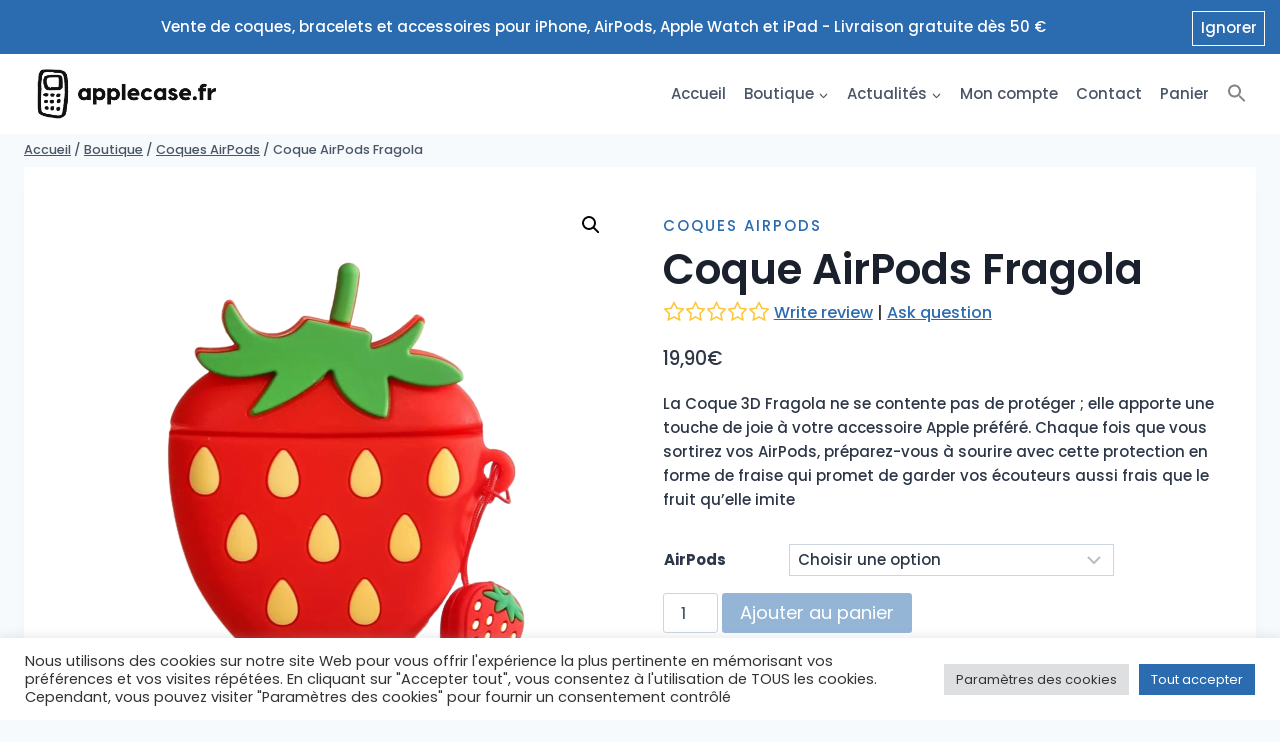

--- FILE ---
content_type: text/html; charset=UTF-8
request_url: https://applecase.fr/produit/coques-airpods/coques-airpods-1/coque-airpods-fraise/
body_size: 61317
content:
<!doctype html>
<html lang="fr-FR" class="no-js" itemtype="https://schema.org/IndividualProduct" itemscope>
<head>
	<meta charset="UTF-8">
	<meta name="viewport" content="width=device-width, initial-scale=1, minimum-scale=1">
	<meta name='robots' content='index, follow, max-image-preview:large, max-snippet:-1, max-video-preview:-1' />
	<style>img:is([sizes="auto" i], [sizes^="auto," i]) { contain-intrinsic-size: 3000px 1500px }</style>
	
	<!-- This site is optimized with the Yoast SEO plugin v26.4 - https://yoast.com/wordpress/plugins/seo/ -->
	<title>Coque AirPods Fragola – Protection Silicone en Forme de Fraise</title>
	<meta name="description" content="Adoptez l&#039;étui Fragola pour AirPods, une coque silicone en forme de fraise, durable et ludique. Parfait pour AirPods et Pro | Apple Case" />
	<link rel="canonical" href="https://applecase.fr/produit/coques-airpods/coques-airpods-1/coque-airpods-fraise/" />
	<meta property="og:locale" content="fr_FR" />
	<meta property="og:type" content="article" />
	<meta property="og:title" content="Coque AirPods Fragola – Protection Silicone en Forme de Fraise" />
	<meta property="og:description" content="Adoptez l&#039;étui Fragola pour AirPods, une coque silicone en forme de fraise, durable et ludique. Parfait pour AirPods et Pro | Apple Case" />
	<meta property="og:url" content="https://applecase.fr/produit/coques-airpods/coques-airpods-1/coque-airpods-fraise/" />
	<meta property="og:site_name" content="Apple Case" />
	<meta property="article:modified_time" content="2024-01-21T01:19:40+00:00" />
	<meta property="og:image" content="https://applecase.fr/wp-content/uploads/2022/05/Coque_AirPods_Fraise-removebg-preview.png" />
	<meta property="og:image:width" content="454" />
	<meta property="og:image:height" content="549" />
	<meta property="og:image:type" content="image/png" />
	<meta name="twitter:card" content="summary_large_image" />
	<meta name="twitter:label1" content="Durée de lecture estimée" />
	<meta name="twitter:data1" content="2 minutes" />
	<script type="application/ld+json" class="yoast-schema-graph">{"@context":"https://schema.org","@graph":[{"@type":"WebPage","@id":"https://applecase.fr/produit/coques-airpods/coques-airpods-1/coque-airpods-fraise/","url":"https://applecase.fr/produit/coques-airpods/coques-airpods-1/coque-airpods-fraise/","name":"Coque AirPods Fragola – Protection Silicone en Forme de Fraise","isPartOf":{"@id":"https://applecase.fr/#website"},"primaryImageOfPage":{"@id":"https://applecase.fr/produit/coques-airpods/coques-airpods-1/coque-airpods-fraise/#primaryimage"},"image":{"@id":"https://applecase.fr/produit/coques-airpods/coques-airpods-1/coque-airpods-fraise/#primaryimage"},"thumbnailUrl":"https://applecase.fr/wp-content/uploads/2022/05/Coque_AirPods_Fraise-removebg-preview.png","datePublished":"2022-05-14T02:19:01+00:00","dateModified":"2024-01-21T01:19:40+00:00","description":"Adoptez l'étui Fragola pour AirPods, une coque silicone en forme de fraise, durable et ludique. Parfait pour AirPods et Pro | Apple Case","breadcrumb":{"@id":"https://applecase.fr/produit/coques-airpods/coques-airpods-1/coque-airpods-fraise/#breadcrumb"},"inLanguage":"fr-FR","potentialAction":[{"@type":"ReadAction","target":["https://applecase.fr/produit/coques-airpods/coques-airpods-1/coque-airpods-fraise/"]}]},{"@type":"ImageObject","inLanguage":"fr-FR","@id":"https://applecase.fr/produit/coques-airpods/coques-airpods-1/coque-airpods-fraise/#primaryimage","url":"https://applecase.fr/wp-content/uploads/2022/05/Coque_AirPods_Fraise-removebg-preview.png","contentUrl":"https://applecase.fr/wp-content/uploads/2022/05/Coque_AirPods_Fraise-removebg-preview.png","width":454,"height":549},{"@type":"BreadcrumbList","@id":"https://applecase.fr/produit/coques-airpods/coques-airpods-1/coque-airpods-fraise/#breadcrumb","itemListElement":[{"@type":"ListItem","position":1,"name":"Accueil","item":"https://applecase.fr/"},{"@type":"ListItem","position":2,"name":"Boutique","item":"https://applecase.fr/boutique/"},{"@type":"ListItem","position":3,"name":"Coque AirPods Fragola"}]},{"@type":"WebSite","@id":"https://applecase.fr/#website","url":"https://applecase.fr/","name":"Apple Case","description":"Coques pour produits Apple (iPhone, AirPods, iPad, Apple Watch)","publisher":{"@id":"https://applecase.fr/#organization"},"potentialAction":[{"@type":"SearchAction","target":{"@type":"EntryPoint","urlTemplate":"https://applecase.fr/?s={search_term_string}"},"query-input":{"@type":"PropertyValueSpecification","valueRequired":true,"valueName":"search_term_string"}}],"inLanguage":"fr-FR"},{"@type":"Organization","@id":"https://applecase.fr/#organization","name":"Apple Case","url":"https://applecase.fr/","logo":{"@type":"ImageObject","inLanguage":"fr-FR","@id":"https://applecase.fr/#/schema/logo/image/","url":"https://applecase.fr/wp-content/uploads/2022/07/cropped-IMG_0539.png","contentUrl":"https://applecase.fr/wp-content/uploads/2022/07/cropped-IMG_0539.png","width":2242,"height":897,"caption":"Apple Case"},"image":{"@id":"https://applecase.fr/#/schema/logo/image/"},"sameAs":["https://www.tiktok.com/@applecase.fr","https://www.youtube.com/@applecasefr","https://www.google.fr/maps/place/Apple+Case/@47.2857,0.9066366,7z/data=!4m6!3m5!1s0x47f4655176d2b857:0x2f75e86be26492b7!8m2!3d45.8950267!4d4.4366851!16s/g/11ssb4nx7p","https://www.instagram.com/applecase.fr/"]}]}</script>
	<!-- / Yoast SEO plugin. -->


<link rel='dns-prefetch' href='//www.googletagmanager.com' />
<link rel="alternate" type="application/rss+xml" title="Apple Case &raquo; Flux" href="https://applecase.fr/feed/" />
			<script>document.documentElement.classList.remove( 'no-js' );</script>
			<link rel='stylesheet' id='wp-block-library-css' href='https://applecase.fr/wp-includes/css/dist/block-library/style.min.css?ver=6.8.3' media='all' />
<style id='classic-theme-styles-inline-css'>
/*! This file is auto-generated */
.wp-block-button__link{color:#fff;background-color:#32373c;border-radius:9999px;box-shadow:none;text-decoration:none;padding:calc(.667em + 2px) calc(1.333em + 2px);font-size:1.125em}.wp-block-file__button{background:#32373c;color:#fff;text-decoration:none}
</style>
<style id='global-styles-inline-css'>
:root{--wp--preset--aspect-ratio--square: 1;--wp--preset--aspect-ratio--4-3: 4/3;--wp--preset--aspect-ratio--3-4: 3/4;--wp--preset--aspect-ratio--3-2: 3/2;--wp--preset--aspect-ratio--2-3: 2/3;--wp--preset--aspect-ratio--16-9: 16/9;--wp--preset--aspect-ratio--9-16: 9/16;--wp--preset--color--black: #000000;--wp--preset--color--cyan-bluish-gray: #abb8c3;--wp--preset--color--white: #ffffff;--wp--preset--color--pale-pink: #f78da7;--wp--preset--color--vivid-red: #cf2e2e;--wp--preset--color--luminous-vivid-orange: #ff6900;--wp--preset--color--luminous-vivid-amber: #fcb900;--wp--preset--color--light-green-cyan: #7bdcb5;--wp--preset--color--vivid-green-cyan: #00d084;--wp--preset--color--pale-cyan-blue: #8ed1fc;--wp--preset--color--vivid-cyan-blue: #0693e3;--wp--preset--color--vivid-purple: #9b51e0;--wp--preset--color--theme-palette-1: var(--global-palette1);--wp--preset--color--theme-palette-2: var(--global-palette2);--wp--preset--color--theme-palette-3: var(--global-palette3);--wp--preset--color--theme-palette-4: var(--global-palette4);--wp--preset--color--theme-palette-5: var(--global-palette5);--wp--preset--color--theme-palette-6: var(--global-palette6);--wp--preset--color--theme-palette-7: var(--global-palette7);--wp--preset--color--theme-palette-8: var(--global-palette8);--wp--preset--color--theme-palette-9: var(--global-palette9);--wp--preset--color--theme-palette-10: var(--global-palette10);--wp--preset--color--theme-palette-11: var(--global-palette11);--wp--preset--color--theme-palette-12: var(--global-palette12);--wp--preset--color--theme-palette-13: var(--global-palette13);--wp--preset--color--theme-palette-14: var(--global-palette14);--wp--preset--color--theme-palette-15: var(--global-palette15);--wp--preset--gradient--vivid-cyan-blue-to-vivid-purple: linear-gradient(135deg,rgba(6,147,227,1) 0%,rgb(155,81,224) 100%);--wp--preset--gradient--light-green-cyan-to-vivid-green-cyan: linear-gradient(135deg,rgb(122,220,180) 0%,rgb(0,208,130) 100%);--wp--preset--gradient--luminous-vivid-amber-to-luminous-vivid-orange: linear-gradient(135deg,rgba(252,185,0,1) 0%,rgba(255,105,0,1) 100%);--wp--preset--gradient--luminous-vivid-orange-to-vivid-red: linear-gradient(135deg,rgba(255,105,0,1) 0%,rgb(207,46,46) 100%);--wp--preset--gradient--very-light-gray-to-cyan-bluish-gray: linear-gradient(135deg,rgb(238,238,238) 0%,rgb(169,184,195) 100%);--wp--preset--gradient--cool-to-warm-spectrum: linear-gradient(135deg,rgb(74,234,220) 0%,rgb(151,120,209) 20%,rgb(207,42,186) 40%,rgb(238,44,130) 60%,rgb(251,105,98) 80%,rgb(254,248,76) 100%);--wp--preset--gradient--blush-light-purple: linear-gradient(135deg,rgb(255,206,236) 0%,rgb(152,150,240) 100%);--wp--preset--gradient--blush-bordeaux: linear-gradient(135deg,rgb(254,205,165) 0%,rgb(254,45,45) 50%,rgb(107,0,62) 100%);--wp--preset--gradient--luminous-dusk: linear-gradient(135deg,rgb(255,203,112) 0%,rgb(199,81,192) 50%,rgb(65,88,208) 100%);--wp--preset--gradient--pale-ocean: linear-gradient(135deg,rgb(255,245,203) 0%,rgb(182,227,212) 50%,rgb(51,167,181) 100%);--wp--preset--gradient--electric-grass: linear-gradient(135deg,rgb(202,248,128) 0%,rgb(113,206,126) 100%);--wp--preset--gradient--midnight: linear-gradient(135deg,rgb(2,3,129) 0%,rgb(40,116,252) 100%);--wp--preset--font-size--small: var(--global-font-size-small);--wp--preset--font-size--medium: var(--global-font-size-medium);--wp--preset--font-size--large: var(--global-font-size-large);--wp--preset--font-size--x-large: 42px;--wp--preset--font-size--larger: var(--global-font-size-larger);--wp--preset--font-size--xxlarge: var(--global-font-size-xxlarge);--wp--preset--spacing--20: 0.44rem;--wp--preset--spacing--30: 0.67rem;--wp--preset--spacing--40: 1rem;--wp--preset--spacing--50: 1.5rem;--wp--preset--spacing--60: 2.25rem;--wp--preset--spacing--70: 3.38rem;--wp--preset--spacing--80: 5.06rem;--wp--preset--shadow--natural: 6px 6px 9px rgba(0, 0, 0, 0.2);--wp--preset--shadow--deep: 12px 12px 50px rgba(0, 0, 0, 0.4);--wp--preset--shadow--sharp: 6px 6px 0px rgba(0, 0, 0, 0.2);--wp--preset--shadow--outlined: 6px 6px 0px -3px rgba(255, 255, 255, 1), 6px 6px rgba(0, 0, 0, 1);--wp--preset--shadow--crisp: 6px 6px 0px rgba(0, 0, 0, 1);}:where(.is-layout-flex){gap: 0.5em;}:where(.is-layout-grid){gap: 0.5em;}body .is-layout-flex{display: flex;}.is-layout-flex{flex-wrap: wrap;align-items: center;}.is-layout-flex > :is(*, div){margin: 0;}body .is-layout-grid{display: grid;}.is-layout-grid > :is(*, div){margin: 0;}:where(.wp-block-columns.is-layout-flex){gap: 2em;}:where(.wp-block-columns.is-layout-grid){gap: 2em;}:where(.wp-block-post-template.is-layout-flex){gap: 1.25em;}:where(.wp-block-post-template.is-layout-grid){gap: 1.25em;}.has-black-color{color: var(--wp--preset--color--black) !important;}.has-cyan-bluish-gray-color{color: var(--wp--preset--color--cyan-bluish-gray) !important;}.has-white-color{color: var(--wp--preset--color--white) !important;}.has-pale-pink-color{color: var(--wp--preset--color--pale-pink) !important;}.has-vivid-red-color{color: var(--wp--preset--color--vivid-red) !important;}.has-luminous-vivid-orange-color{color: var(--wp--preset--color--luminous-vivid-orange) !important;}.has-luminous-vivid-amber-color{color: var(--wp--preset--color--luminous-vivid-amber) !important;}.has-light-green-cyan-color{color: var(--wp--preset--color--light-green-cyan) !important;}.has-vivid-green-cyan-color{color: var(--wp--preset--color--vivid-green-cyan) !important;}.has-pale-cyan-blue-color{color: var(--wp--preset--color--pale-cyan-blue) !important;}.has-vivid-cyan-blue-color{color: var(--wp--preset--color--vivid-cyan-blue) !important;}.has-vivid-purple-color{color: var(--wp--preset--color--vivid-purple) !important;}.has-black-background-color{background-color: var(--wp--preset--color--black) !important;}.has-cyan-bluish-gray-background-color{background-color: var(--wp--preset--color--cyan-bluish-gray) !important;}.has-white-background-color{background-color: var(--wp--preset--color--white) !important;}.has-pale-pink-background-color{background-color: var(--wp--preset--color--pale-pink) !important;}.has-vivid-red-background-color{background-color: var(--wp--preset--color--vivid-red) !important;}.has-luminous-vivid-orange-background-color{background-color: var(--wp--preset--color--luminous-vivid-orange) !important;}.has-luminous-vivid-amber-background-color{background-color: var(--wp--preset--color--luminous-vivid-amber) !important;}.has-light-green-cyan-background-color{background-color: var(--wp--preset--color--light-green-cyan) !important;}.has-vivid-green-cyan-background-color{background-color: var(--wp--preset--color--vivid-green-cyan) !important;}.has-pale-cyan-blue-background-color{background-color: var(--wp--preset--color--pale-cyan-blue) !important;}.has-vivid-cyan-blue-background-color{background-color: var(--wp--preset--color--vivid-cyan-blue) !important;}.has-vivid-purple-background-color{background-color: var(--wp--preset--color--vivid-purple) !important;}.has-black-border-color{border-color: var(--wp--preset--color--black) !important;}.has-cyan-bluish-gray-border-color{border-color: var(--wp--preset--color--cyan-bluish-gray) !important;}.has-white-border-color{border-color: var(--wp--preset--color--white) !important;}.has-pale-pink-border-color{border-color: var(--wp--preset--color--pale-pink) !important;}.has-vivid-red-border-color{border-color: var(--wp--preset--color--vivid-red) !important;}.has-luminous-vivid-orange-border-color{border-color: var(--wp--preset--color--luminous-vivid-orange) !important;}.has-luminous-vivid-amber-border-color{border-color: var(--wp--preset--color--luminous-vivid-amber) !important;}.has-light-green-cyan-border-color{border-color: var(--wp--preset--color--light-green-cyan) !important;}.has-vivid-green-cyan-border-color{border-color: var(--wp--preset--color--vivid-green-cyan) !important;}.has-pale-cyan-blue-border-color{border-color: var(--wp--preset--color--pale-cyan-blue) !important;}.has-vivid-cyan-blue-border-color{border-color: var(--wp--preset--color--vivid-cyan-blue) !important;}.has-vivid-purple-border-color{border-color: var(--wp--preset--color--vivid-purple) !important;}.has-vivid-cyan-blue-to-vivid-purple-gradient-background{background: var(--wp--preset--gradient--vivid-cyan-blue-to-vivid-purple) !important;}.has-light-green-cyan-to-vivid-green-cyan-gradient-background{background: var(--wp--preset--gradient--light-green-cyan-to-vivid-green-cyan) !important;}.has-luminous-vivid-amber-to-luminous-vivid-orange-gradient-background{background: var(--wp--preset--gradient--luminous-vivid-amber-to-luminous-vivid-orange) !important;}.has-luminous-vivid-orange-to-vivid-red-gradient-background{background: var(--wp--preset--gradient--luminous-vivid-orange-to-vivid-red) !important;}.has-very-light-gray-to-cyan-bluish-gray-gradient-background{background: var(--wp--preset--gradient--very-light-gray-to-cyan-bluish-gray) !important;}.has-cool-to-warm-spectrum-gradient-background{background: var(--wp--preset--gradient--cool-to-warm-spectrum) !important;}.has-blush-light-purple-gradient-background{background: var(--wp--preset--gradient--blush-light-purple) !important;}.has-blush-bordeaux-gradient-background{background: var(--wp--preset--gradient--blush-bordeaux) !important;}.has-luminous-dusk-gradient-background{background: var(--wp--preset--gradient--luminous-dusk) !important;}.has-pale-ocean-gradient-background{background: var(--wp--preset--gradient--pale-ocean) !important;}.has-electric-grass-gradient-background{background: var(--wp--preset--gradient--electric-grass) !important;}.has-midnight-gradient-background{background: var(--wp--preset--gradient--midnight) !important;}.has-small-font-size{font-size: var(--wp--preset--font-size--small) !important;}.has-medium-font-size{font-size: var(--wp--preset--font-size--medium) !important;}.has-large-font-size{font-size: var(--wp--preset--font-size--large) !important;}.has-x-large-font-size{font-size: var(--wp--preset--font-size--x-large) !important;}
:where(.wp-block-post-template.is-layout-flex){gap: 1.25em;}:where(.wp-block-post-template.is-layout-grid){gap: 1.25em;}
:where(.wp-block-columns.is-layout-flex){gap: 2em;}:where(.wp-block-columns.is-layout-grid){gap: 2em;}
:root :where(.wp-block-pullquote){font-size: 1.5em;line-height: 1.6;}
</style>
<link rel='stylesheet' id='cookie-law-info-css' href='https://applecase.fr/wp-content/plugins/cookie-law-info/legacy/public/css/cookie-law-info-public.css?ver=3.3.7' media='all' />
<link rel='stylesheet' id='cookie-law-info-gdpr-css' href='https://applecase.fr/wp-content/plugins/cookie-law-info/legacy/public/css/cookie-law-info-gdpr.css?ver=3.3.7' media='all' />
<link rel='stylesheet' id='photoswipe-css' href='https://applecase.fr/wp-content/plugins/woocommerce/assets/css/photoswipe/photoswipe.min.css?ver=10.3.5' media='all' />
<link rel='stylesheet' id='photoswipe-default-skin-css' href='https://applecase.fr/wp-content/plugins/woocommerce/assets/css/photoswipe/default-skin/default-skin.min.css?ver=10.3.5' media='all' />
<style id='woocommerce-inline-inline-css'>
.woocommerce form .form-row .required { visibility: visible; }
</style>
<link rel='stylesheet' id='ivory-search-styles-css' href='https://applecase.fr/wp-content/plugins/add-search-to-menu/public/css/ivory-search.min.css?ver=5.5.12' media='all' />
<link rel='stylesheet' id='brands-styles-css' href='https://applecase.fr/wp-content/plugins/woocommerce/assets/css/brands.css?ver=10.3.5' media='all' />
<link rel='stylesheet' id='kadence-global-css' href='https://applecase.fr/wp-content/themes/kadence/assets/css/global.min.css?ver=1.4.2' media='all' />
<style id='kadence-global-inline-css'>
/* Kadence Base CSS */
:root{--global-palette1:#2B6CB0;--global-palette2:#215387;--global-palette3:#1A202C;--global-palette4:#2D3748;--global-palette5:#4A5568;--global-palette6:#718096;--global-palette7:#EDF2F7;--global-palette8:#F7FAFC;--global-palette9:#ffffff;--global-palette10:oklch(from var(--global-palette1) calc(l + 0.10 * (1 - l)) calc(c * 1.00) calc(h + 180) / 100%);--global-palette11:#13612e;--global-palette12:#1159af;--global-palette13:#b82105;--global-palette14:#f7630c;--global-palette15:#f5a524;--global-palette9rgb:255, 255, 255;--global-palette-highlight:var(--global-palette1);--global-palette-highlight-alt:var(--global-palette2);--global-palette-highlight-alt2:var(--global-palette9);--global-palette-btn-bg:var(--global-palette1);--global-palette-btn-bg-hover:var(--global-palette2);--global-palette-btn:var(--global-palette9);--global-palette-btn-hover:var(--global-palette9);--global-palette-btn-sec-bg:var(--global-palette7);--global-palette-btn-sec-bg-hover:var(--global-palette2);--global-palette-btn-sec:var(--global-palette3);--global-palette-btn-sec-hover:var(--global-palette9);--global-body-font-family:Poppins, sans-serif;--global-heading-font-family:Poppins, sans-serif;--global-primary-nav-font-family:inherit;--global-fallback-font:sans-serif;--global-display-fallback-font:sans-serif;--global-content-width:1290px;--global-content-wide-width:calc(1290px + 230px);--global-content-narrow-width:842px;--global-content-edge-padding:1.5rem;--global-content-boxed-padding:2rem;--global-calc-content-width:calc(1290px - var(--global-content-edge-padding) - var(--global-content-edge-padding) );--wp--style--global--content-size:var(--global-calc-content-width);}.wp-site-blocks{--global-vw:calc( 100vw - ( 0.5 * var(--scrollbar-offset)));}body{background:var(--global-palette8);}body, input, select, optgroup, textarea{font-style:normal;font-weight:500;font-size:15px;line-height:1.6;font-family:var(--global-body-font-family);color:var(--global-palette4);}.content-bg, body.content-style-unboxed .site{background:var(--global-palette9);}h1,h2,h3,h4,h5,h6{font-family:var(--global-heading-font-family);}h1{font-style:normal;font-weight:600;font-size:42px;line-height:1.5;font-family:Poppins, sans-serif;color:var(--global-palette3);}h2{font-style:normal;font-weight:600;font-size:28px;line-height:1.5;font-family:Poppins, sans-serif;color:var(--global-palette3);}h3{font-style:normal;font-weight:600;font-size:22px;line-height:1.5;font-family:Poppins, sans-serif;color:var(--global-palette3);}h4{font-style:normal;font-weight:500;font-size:18px;line-height:1.5;font-family:Poppins, sans-serif;color:var(--global-palette4);}h5{font-style:normal;font-weight:normal;font-size:16px;line-height:1.5;font-family:Poppins, sans-serif;color:var(--global-palette4);}h6{font-style:normal;font-weight:500;font-size:18px;line-height:1.5;font-family:Poppins, sans-serif;color:var(--global-palette5);}.entry-hero h1{font-style:normal;font-weight:normal;font-family:Poppins, sans-serif;}.entry-hero .kadence-breadcrumbs, .entry-hero .search-form{font-style:normal;font-weight:normal;font-family:Poppins, sans-serif;}.entry-hero .kadence-breadcrumbs{max-width:1290px;}.site-container, .site-header-row-layout-contained, .site-footer-row-layout-contained, .entry-hero-layout-contained, .comments-area, .alignfull > .wp-block-cover__inner-container, .alignwide > .wp-block-cover__inner-container{max-width:var(--global-content-width);}.content-width-narrow .content-container.site-container, .content-width-narrow .hero-container.site-container{max-width:var(--global-content-narrow-width);}@media all and (min-width: 1520px){.wp-site-blocks .content-container  .alignwide{margin-left:-115px;margin-right:-115px;width:unset;max-width:unset;}}@media all and (min-width: 1102px){.content-width-narrow .wp-site-blocks .content-container .alignwide{margin-left:-130px;margin-right:-130px;width:unset;max-width:unset;}}.content-style-boxed .wp-site-blocks .entry-content .alignwide{margin-left:calc( -1 * var( --global-content-boxed-padding ) );margin-right:calc( -1 * var( --global-content-boxed-padding ) );}.content-area{margin-top:5rem;margin-bottom:5rem;}@media all and (max-width: 1024px){.content-area{margin-top:3rem;margin-bottom:3rem;}}@media all and (max-width: 767px){.content-area{margin-top:2rem;margin-bottom:2rem;}}@media all and (max-width: 1024px){:root{--global-content-boxed-padding:2rem;}}@media all and (max-width: 767px){:root{--global-content-boxed-padding:1.5rem;}}.entry-content-wrap{padding:2rem;}@media all and (max-width: 1024px){.entry-content-wrap{padding:2rem;}}@media all and (max-width: 767px){.entry-content-wrap{padding:1.5rem;}}.entry.single-entry{box-shadow:0px 15px 15px -10px rgba(0,0,0,0.05);}.entry.loop-entry{box-shadow:0px 15px 15px -10px rgba(0,0,0,0.05);}.loop-entry .entry-content-wrap{padding:2rem;}@media all and (max-width: 1024px){.loop-entry .entry-content-wrap{padding:2rem;}}@media all and (max-width: 767px){.loop-entry .entry-content-wrap{padding:1.5rem;}}button, .button, .wp-block-button__link, input[type="button"], input[type="reset"], input[type="submit"], .fl-button, .elementor-button-wrapper .elementor-button, .wc-block-components-checkout-place-order-button, .wc-block-cart__submit{box-shadow:0px 0px 0px -7px rgba(0,0,0,0);}button:hover, button:focus, button:active, .button:hover, .button:focus, .button:active, .wp-block-button__link:hover, .wp-block-button__link:focus, .wp-block-button__link:active, input[type="button"]:hover, input[type="button"]:focus, input[type="button"]:active, input[type="reset"]:hover, input[type="reset"]:focus, input[type="reset"]:active, input[type="submit"]:hover, input[type="submit"]:focus, input[type="submit"]:active, .elementor-button-wrapper .elementor-button:hover, .elementor-button-wrapper .elementor-button:focus, .elementor-button-wrapper .elementor-button:active, .wc-block-cart__submit:hover{box-shadow:0px 15px 25px -7px rgba(0,0,0,0.1);}.kb-button.kb-btn-global-outline.kb-btn-global-inherit{padding-top:calc(px - 2px);padding-right:calc(px - 2px);padding-bottom:calc(px - 2px);padding-left:calc(px - 2px);}@media all and (min-width: 1025px){.transparent-header .entry-hero .entry-hero-container-inner{padding-top:80px;}}@media all and (max-width: 1024px){.mobile-transparent-header .entry-hero .entry-hero-container-inner{padding-top:80px;}}@media all and (max-width: 767px){.mobile-transparent-header .entry-hero .entry-hero-container-inner{padding-top:80px;}}#kt-scroll-up-reader, #kt-scroll-up{border-radius:0px 0px 0px 0px;bottom:30px;font-size:1.2em;padding:0.4em 0.4em 0.4em 0.4em;}#kt-scroll-up-reader.scroll-up-side-right, #kt-scroll-up.scroll-up-side-right{right:30px;}#kt-scroll-up-reader.scroll-up-side-left, #kt-scroll-up.scroll-up-side-left{left:30px;}
/* Kadence Header CSS */
@media all and (max-width: 1024px){.mobile-transparent-header #masthead{position:absolute;left:0px;right:0px;z-index:100;}.kadence-scrollbar-fixer.mobile-transparent-header #masthead{right:var(--scrollbar-offset,0);}.mobile-transparent-header #masthead, .mobile-transparent-header .site-top-header-wrap .site-header-row-container-inner, .mobile-transparent-header .site-main-header-wrap .site-header-row-container-inner, .mobile-transparent-header .site-bottom-header-wrap .site-header-row-container-inner{background:transparent;}.site-header-row-tablet-layout-fullwidth, .site-header-row-tablet-layout-standard{padding:0px;}}@media all and (min-width: 1025px){.transparent-header #masthead{position:absolute;left:0px;right:0px;z-index:100;}.transparent-header.kadence-scrollbar-fixer #masthead{right:var(--scrollbar-offset,0);}.transparent-header #masthead, .transparent-header .site-top-header-wrap .site-header-row-container-inner, .transparent-header .site-main-header-wrap .site-header-row-container-inner, .transparent-header .site-bottom-header-wrap .site-header-row-container-inner{background:transparent;}}.site-branding a.brand img{max-width:200px;}.site-branding a.brand img.svg-logo-image{width:200px;}.site-branding{padding:0px 0px 0px 0px;}#masthead, #masthead .kadence-sticky-header.item-is-fixed:not(.item-at-start):not(.site-header-row-container):not(.site-main-header-wrap), #masthead .kadence-sticky-header.item-is-fixed:not(.item-at-start) > .site-header-row-container-inner{background:#ffffff;}.site-main-header-inner-wrap{min-height:80px;}.header-navigation[class*="header-navigation-style-underline"] .header-menu-container.primary-menu-container>ul>li>a:after{width:calc( 100% - 1.2em);}.main-navigation .primary-menu-container > ul > li.menu-item > a{padding-left:calc(1.2em / 2);padding-right:calc(1.2em / 2);padding-top:0.6em;padding-bottom:0.6em;color:var(--global-palette5);}.main-navigation .primary-menu-container > ul > li.menu-item .dropdown-nav-special-toggle{right:calc(1.2em / 2);}.main-navigation .primary-menu-container > ul > li.menu-item > a:hover{color:var(--global-palette-highlight);}.main-navigation .primary-menu-container > ul > li.menu-item.current-menu-item > a{color:var(--global-palette3);}.header-navigation .header-menu-container ul ul.sub-menu, .header-navigation .header-menu-container ul ul.submenu{background:var(--global-palette3);box-shadow:0px 2px 13px 0px rgba(0,0,0,0.1);}.header-navigation .header-menu-container ul ul li.menu-item, .header-menu-container ul.menu > li.kadence-menu-mega-enabled > ul > li.menu-item > a{border-bottom:1px solid rgba(255,255,255,0.1);border-radius:0px 0px 0px 0px;}.header-navigation .header-menu-container ul ul li.menu-item > a{width:200px;padding-top:1em;padding-bottom:1em;color:var(--global-palette8);font-size:12px;}.header-navigation .header-menu-container ul ul li.menu-item > a:hover{color:var(--global-palette9);background:var(--global-palette4);border-radius:0px 0px 0px 0px;}.header-navigation .header-menu-container ul ul li.menu-item.current-menu-item > a{color:var(--global-palette9);background:var(--global-palette4);border-radius:0px 0px 0px 0px;}.mobile-toggle-open-container .menu-toggle-open, .mobile-toggle-open-container .menu-toggle-open:focus{color:var(--global-palette5);padding:0.4em 0.6em 0.4em 0.6em;font-size:14px;}.mobile-toggle-open-container .menu-toggle-open.menu-toggle-style-bordered{border:1px solid currentColor;}.mobile-toggle-open-container .menu-toggle-open .menu-toggle-icon{font-size:20px;}.mobile-toggle-open-container .menu-toggle-open:hover, .mobile-toggle-open-container .menu-toggle-open:focus-visible{color:var(--global-palette-highlight);}.mobile-navigation ul li{font-size:14px;}.mobile-navigation ul li a{padding-top:1em;padding-bottom:1em;}.mobile-navigation ul li > a, .mobile-navigation ul li.menu-item-has-children > .drawer-nav-drop-wrap{color:var(--global-palette8);}.mobile-navigation ul li.current-menu-item > a, .mobile-navigation ul li.current-menu-item.menu-item-has-children > .drawer-nav-drop-wrap{color:var(--global-palette-highlight);}.mobile-navigation ul li.menu-item-has-children .drawer-nav-drop-wrap, .mobile-navigation ul li:not(.menu-item-has-children) a{border-bottom:1px solid rgba(255,255,255,0.1);}.mobile-navigation:not(.drawer-navigation-parent-toggle-true) ul li.menu-item-has-children .drawer-nav-drop-wrap button{border-left:1px solid rgba(255,255,255,0.1);}#mobile-drawer .drawer-header .drawer-toggle{padding:0.6em 0.15em 0.6em 0.15em;font-size:24px;}
/* Kadence Footer CSS */
#colophon{background:#c6c6c6;}.site-middle-footer-inner-wrap{padding-top:30px;padding-bottom:30px;grid-column-gap:30px;grid-row-gap:30px;}.site-middle-footer-inner-wrap .widget{margin-bottom:30px;}.site-middle-footer-inner-wrap .site-footer-section:not(:last-child):after{right:calc(-30px / 2);}.site-top-footer-inner-wrap{padding-top:30px;padding-bottom:30px;grid-column-gap:30px;grid-row-gap:30px;}.site-top-footer-inner-wrap .widget{margin-bottom:30px;}.site-top-footer-inner-wrap .site-footer-section:not(:last-child):after{right:calc(-30px / 2);}.footer-social-wrap .footer-social-inner-wrap{font-size:1em;gap:0.3em;}.site-footer .site-footer-wrap .site-footer-section .footer-social-wrap .footer-social-inner-wrap .social-button{border:2px none transparent;border-radius:3px;}#colophon .footer-html{font-style:normal;color:var(--global-palette3);}
/* Kadence Woo CSS */
.entry-hero.product-hero-section .entry-header{min-height:200px;}.product-title .single-category{font-weight:700;font-size:32px;line-height:1.5;color:var(--global-palette3);}.wp-site-blocks .product-hero-section .extra-title{font-weight:700;font-size:32px;line-height:1.5;}.woocommerce ul.products li.product h3, .woocommerce ul.products li.product .product-details .woocommerce-loop-product__title, .woocommerce ul.products li.product .product-details .woocommerce-loop-category__title, .wc-block-grid__products .wc-block-grid__product .wc-block-grid__product-title{font-style:normal;font-size:18px;}.woocommerce ul.products li.product .product-details .price, .wc-block-grid__products .wc-block-grid__product .wc-block-grid__product-price{font-style:normal;font-weight:normal;font-size:20px;font-family:Poppins, sans-serif;}.woocommerce ul.products.woo-archive-btn-button .product-action-wrap .button:not(.kb-button), .woocommerce ul.products li.woo-archive-btn-button .button:not(.kb-button), .wc-block-grid__product.woo-archive-btn-button .product-details .wc-block-grid__product-add-to-cart .wp-block-button__link{border:2px none transparent;box-shadow:0px 0px 0px 0px rgba(0,0,0,0.0);}.woocommerce ul.products.woo-archive-btn-button .product-action-wrap .button:not(.kb-button):hover, .woocommerce ul.products li.woo-archive-btn-button .button:not(.kb-button):hover, .wc-block-grid__product.woo-archive-btn-button .product-details .wc-block-grid__product-add-to-cart .wp-block-button__link:hover{box-shadow:0px 0px 0px 0px rgba(0,0,0,0);}
</style>
<link rel='stylesheet' id='kadence-woocommerce-css' href='https://applecase.fr/wp-content/themes/kadence/assets/css/woocommerce.min.css?ver=1.4.2' media='all' />
<style id='kadence-blocks-global-variables-inline-css'>
:root {--global-kb-font-size-sm:clamp(0.8rem, 0.73rem + 0.217vw, 0.9rem);--global-kb-font-size-md:clamp(1.1rem, 0.995rem + 0.326vw, 1.25rem);--global-kb-font-size-lg:clamp(1.75rem, 1.576rem + 0.543vw, 2rem);--global-kb-font-size-xl:clamp(2.25rem, 1.728rem + 1.63vw, 3rem);--global-kb-font-size-xxl:clamp(2.5rem, 1.456rem + 3.26vw, 4rem);--global-kb-font-size-xxxl:clamp(2.75rem, 0.489rem + 7.065vw, 6rem);}
</style>
<link rel='stylesheet' id='the-grid-css' href='https://applecase.fr/wp-content/plugins/the_grid/frontend/assets/css/the-grid.min.css?ver=2.7.9.1' media='all' />
<style id='the-grid-inline-css'>
.tolb-holder{background:rgba(0,0,0,0.8)}.tolb-holder .tolb-close,.tolb-holder .tolb-title,.tolb-holder .tolb-counter,.tolb-holder .tolb-next i,.tolb-holder .tolb-prev i{color:#ffffff}.tolb-holder .tolb-load{border-color:rgba(255,255,255,0.2);border-left:3px solid #ffffff}
.to-heart-icon,.to-heart-icon svg,.to-post-like,.to-post-like .to-like-count{position:relative;display:inline-block}.to-post-like{width:auto;cursor:pointer;font-weight:400}.to-heart-icon{float:left;margin:0 4px 0 0}.to-heart-icon svg{overflow:visible;width:15px;height:14px}.to-heart-icon g{-webkit-transform:scale(1);transform:scale(1)}.to-heart-icon path{-webkit-transform:scale(1);transform:scale(1);transition:fill .4s ease,stroke .4s ease}.no-liked .to-heart-icon path{fill:#999;stroke:#999}.empty-heart .to-heart-icon path{fill:transparent!important;stroke:#999}.liked .to-heart-icon path,.to-heart-icon svg:hover path{fill:#ff6863!important;stroke:#ff6863!important}@keyframes heartBeat{0%{transform:scale(1)}20%{transform:scale(.8)}30%{transform:scale(.95)}45%{transform:scale(.75)}50%{transform:scale(.85)}100%{transform:scale(.9)}}@-webkit-keyframes heartBeat{0%,100%,50%{-webkit-transform:scale(1)}20%{-webkit-transform:scale(.8)}30%{-webkit-transform:scale(.95)}45%{-webkit-transform:scale(.75)}}.heart-pulse g{-webkit-animation-name:heartBeat;animation-name:heartBeat;-webkit-animation-duration:1s;animation-duration:1s;-webkit-animation-iteration-count:infinite;animation-iteration-count:infinite;-webkit-transform-origin:50% 50%;transform-origin:50% 50%}.to-post-like a{color:inherit!important;fill:inherit!important;stroke:inherit!important}
</style>
<script id="woocommerce-google-analytics-integration-gtag-js-after">
/* Google Analytics for WooCommerce (gtag.js) */
					window.dataLayer = window.dataLayer || [];
					function gtag(){dataLayer.push(arguments);}
					// Set up default consent state.
					for ( const mode of [{"analytics_storage":"denied","ad_storage":"denied","ad_user_data":"denied","ad_personalization":"denied","region":["AT","BE","BG","HR","CY","CZ","DK","EE","FI","FR","DE","GR","HU","IS","IE","IT","LV","LI","LT","LU","MT","NL","NO","PL","PT","RO","SK","SI","ES","SE","GB","CH"]}] || [] ) {
						gtag( "consent", "default", { "wait_for_update": 500, ...mode } );
					}
					gtag("js", new Date());
					gtag("set", "developer_id.dOGY3NW", true);
					gtag("config", "G-WG4C7866V6", {"track_404":true,"allow_google_signals":true,"logged_in":false,"linker":{"domains":[],"allow_incoming":true},"custom_map":{"dimension1":"logged_in"}});
</script>
<script src="https://applecase.fr/wp-includes/js/jquery/jquery.min.js?ver=3.7.1" id="jquery-core-js"></script>
<script src="https://applecase.fr/wp-includes/js/jquery/jquery-migrate.min.js?ver=3.4.1" id="jquery-migrate-js"></script>
<script id="cookie-law-info-js-extra">
var Cli_Data = {"nn_cookie_ids":[],"cookielist":[],"non_necessary_cookies":[],"ccpaEnabled":"","ccpaRegionBased":"","ccpaBarEnabled":"","strictlyEnabled":["necessary","obligatoire"],"ccpaType":"gdpr","js_blocking":"1","custom_integration":"","triggerDomRefresh":"","secure_cookies":""};
var cli_cookiebar_settings = {"animate_speed_hide":"500","animate_speed_show":"500","background":"#FFF","border":"#b1a6a6c2","border_on":"","button_1_button_colour":"#2b6cb0","button_1_button_hover":"#22568d","button_1_link_colour":"#fff","button_1_as_button":"1","button_1_new_win":"","button_2_button_colour":"#333","button_2_button_hover":"#292929","button_2_link_colour":"#444","button_2_as_button":"","button_2_hidebar":"","button_3_button_colour":"#dedfe0","button_3_button_hover":"#b2b2b3","button_3_link_colour":"#333333","button_3_as_button":"1","button_3_new_win":"","button_4_button_colour":"#dedfe0","button_4_button_hover":"#b2b2b3","button_4_link_colour":"#333333","button_4_as_button":"1","button_7_button_colour":"#2b6cb0","button_7_button_hover":"#22568d","button_7_link_colour":"#fff","button_7_as_button":"1","button_7_new_win":"","font_family":"inherit","header_fix":"","notify_animate_hide":"1","notify_animate_show":"","notify_div_id":"#cookie-law-info-bar","notify_position_horizontal":"right","notify_position_vertical":"bottom","scroll_close":"","scroll_close_reload":"","accept_close_reload":"","reject_close_reload":"","showagain_tab":"","showagain_background":"#fff","showagain_border":"#000","showagain_div_id":"#cookie-law-info-again","showagain_x_position":"100px","text":"#333333","show_once_yn":"","show_once":"10000","logging_on":"","as_popup":"","popup_overlay":"1","bar_heading_text":"","cookie_bar_as":"banner","popup_showagain_position":"bottom-right","widget_position":"left"};
var log_object = {"ajax_url":"https:\/\/applecase.fr\/wp-admin\/admin-ajax.php"};
</script>
<script src="https://applecase.fr/wp-content/plugins/cookie-law-info/legacy/public/js/cookie-law-info-public.js?ver=3.3.7" id="cookie-law-info-js"></script>
<script src="https://applecase.fr/wp-content/plugins/woocommerce/assets/js/jquery-blockui/jquery.blockUI.min.js?ver=2.7.0-wc.10.3.5" id="wc-jquery-blockui-js" defer data-wp-strategy="defer"></script>
<script id="wc-add-to-cart-js-extra">
var wc_add_to_cart_params = {"ajax_url":"\/wp-admin\/admin-ajax.php","wc_ajax_url":"\/?wc-ajax=%%endpoint%%","i18n_view_cart":"Voir le panier","cart_url":"https:\/\/applecase.fr\/panier\/","is_cart":"","cart_redirect_after_add":"yes"};
</script>
<script src="https://applecase.fr/wp-content/plugins/woocommerce/assets/js/frontend/add-to-cart.min.js?ver=10.3.5" id="wc-add-to-cart-js" defer data-wp-strategy="defer"></script>
<script src="https://applecase.fr/wp-content/plugins/woocommerce/assets/js/zoom/jquery.zoom.min.js?ver=1.7.21-wc.10.3.5" id="wc-zoom-js" defer data-wp-strategy="defer"></script>
<script src="https://applecase.fr/wp-content/plugins/woocommerce/assets/js/flexslider/jquery.flexslider.min.js?ver=2.7.2-wc.10.3.5" id="wc-flexslider-js" defer data-wp-strategy="defer"></script>
<script src="https://applecase.fr/wp-content/plugins/woocommerce/assets/js/photoswipe/photoswipe.min.js?ver=4.1.1-wc.10.3.5" id="wc-photoswipe-js" defer data-wp-strategy="defer"></script>
<script src="https://applecase.fr/wp-content/plugins/woocommerce/assets/js/photoswipe/photoswipe-ui-default.min.js?ver=4.1.1-wc.10.3.5" id="wc-photoswipe-ui-default-js" defer data-wp-strategy="defer"></script>
<script id="wc-single-product-js-extra">
var wc_single_product_params = {"i18n_required_rating_text":"Veuillez s\u00e9lectionner une note","i18n_rating_options":["1\u00a0\u00e9toile sur 5","2\u00a0\u00e9toiles sur 5","3\u00a0\u00e9toiles sur 5","4\u00a0\u00e9toiles sur 5","5\u00a0\u00e9toiles sur 5"],"i18n_product_gallery_trigger_text":"Voir la galerie d\u2019images en plein \u00e9cran","review_rating_required":"yes","flexslider":{"rtl":false,"animation":"slide","smoothHeight":true,"directionNav":false,"controlNav":"thumbnails","slideshow":false,"animationSpeed":500,"animationLoop":false,"allowOneSlide":false},"zoom_enabled":"1","zoom_options":[],"photoswipe_enabled":"1","photoswipe_options":{"shareEl":false,"closeOnScroll":false,"history":false,"hideAnimationDuration":0,"showAnimationDuration":0},"flexslider_enabled":"1"};
</script>
<script src="https://applecase.fr/wp-content/plugins/woocommerce/assets/js/frontend/single-product.min.js?ver=10.3.5" id="wc-single-product-js" defer data-wp-strategy="defer"></script>
<script src="https://applecase.fr/wp-content/plugins/woocommerce/assets/js/js-cookie/js.cookie.min.js?ver=2.1.4-wc.10.3.5" id="wc-js-cookie-js" defer data-wp-strategy="defer"></script>
<script id="woocommerce-js-extra">
var woocommerce_params = {"ajax_url":"\/wp-admin\/admin-ajax.php","wc_ajax_url":"\/?wc-ajax=%%endpoint%%","i18n_password_show":"Afficher le mot de passe","i18n_password_hide":"Masquer le mot de passe"};
</script>
<script src="https://applecase.fr/wp-content/plugins/woocommerce/assets/js/frontend/woocommerce.min.js?ver=10.3.5" id="woocommerce-js" defer data-wp-strategy="defer"></script>
<script id="WCPAY_ASSETS-js-extra">
var wcpayAssets = {"url":"https:\/\/applecase.fr\/wp-content\/plugins\/woocommerce-payments\/dist\/"};
</script>
<link rel="https://api.w.org/" href="https://applecase.fr/wp-json/" /><link rel="alternate" title="JSON" type="application/json" href="https://applecase.fr/wp-json/wp/v2/product/3843" /><link rel="EditURI" type="application/rsd+xml" title="RSD" href="https://applecase.fr/xmlrpc.php?rsd" />
<link rel="alternate" title="oEmbed (JSON)" type="application/json+oembed" href="https://applecase.fr/wp-json/oembed/1.0/embed?url=https%3A%2F%2Fapplecase.fr%2Fproduit%2Fcoques-airpods%2Fcoques-airpods-1%2Fcoque-airpods-fraise%2F" />
<link rel="alternate" title="oEmbed (XML)" type="text/xml+oembed" href="https://applecase.fr/wp-json/oembed/1.0/embed?url=https%3A%2F%2Fapplecase.fr%2Fproduit%2Fcoques-airpods%2Fcoques-airpods-1%2Fcoque-airpods-fraise%2F&#038;format=xml" />
<!-- Google site verification - Google for WooCommerce -->
<meta name="google-site-verification" content="FeWPosDJdIa5ZmCCVbXEvQ0HVPLuRnD2flyxJpraqz0" />
<link rel="preload" id="kadence-header-preload" href="https://applecase.fr/wp-content/themes/kadence/assets/css/header.min.css?ver=1.4.2" as="style">
<link rel="preload" id="kadence-content-preload" href="https://applecase.fr/wp-content/themes/kadence/assets/css/content.min.css?ver=1.4.2" as="style">
<link rel="preload" id="kadence-comments-preload" href="https://applecase.fr/wp-content/themes/kadence/assets/css/comments.min.css?ver=1.4.2" as="style">
<link rel="preload" id="kadence-related-posts-preload" href="https://applecase.fr/wp-content/themes/kadence/assets/css/related-posts.min.css?ver=1.4.2" as="style">
<link rel="preload" id="kad-splide-preload" href="https://applecase.fr/wp-content/themes/kadence/assets/css/kadence-splide.min.css?ver=1.4.2" as="style">
<link rel="preload" id="kadence-footer-preload" href="https://applecase.fr/wp-content/themes/kadence/assets/css/footer.min.css?ver=1.4.2" as="style">
	<noscript><style>.woocommerce-product-gallery{ opacity: 1 !important; }</style></noscript>
	<script>var $ = jQuery; </script><link rel="preload" href="https://applecase.fr/wp-content/fonts/poppins/pxiEyp8kv8JHgFVrJJfecg.woff2" as="font" type="font/woff2" crossorigin><link rel="preload" href="https://applecase.fr/wp-content/fonts/poppins/pxiByp8kv8JHgFVrLGT9Z1xlFQ.woff2" as="font" type="font/woff2" crossorigin><link rel="preload" href="https://applecase.fr/wp-content/fonts/poppins/pxiByp8kv8JHgFVrLEj6Z1xlFQ.woff2" as="font" type="font/woff2" crossorigin><link rel="preload" href="https://applecase.fr/wp-content/fonts/poppins/pxiByp8kv8JHgFVrLCz7Z1xlFQ.woff2" as="font" type="font/woff2" crossorigin><link rel='stylesheet' id='kadence-fonts-gfonts-css' href='https://applecase.fr/wp-content/fonts/8fce56c9ccb1f92a6c1636026e92706e.css?ver=1.4.2' media='all' />
<link rel="icon" href="https://applecase.fr/wp-content/uploads/2023/04/cropped-IMG_0540-32x32.png" sizes="32x32" />
<link rel="icon" href="https://applecase.fr/wp-content/uploads/2023/04/cropped-IMG_0540-192x192.png" sizes="192x192" />
<link rel="apple-touch-icon" href="https://applecase.fr/wp-content/uploads/2023/04/cropped-IMG_0540-180x180.png" />
<meta name="msapplication-TileImage" content="https://applecase.fr/wp-content/uploads/2023/04/cropped-IMG_0540-270x270.png" />
<style type="text/css" media="screen">.is-menu path.search-icon-path { fill: #848484;}body .popup-search-close:after, body .search-close:after { border-color: #848484;}body .popup-search-close:before, body .search-close:before { border-color: #848484;}</style>			<style type="text/css">
					</style>
		</head>

<body class="wp-singular product-template-default single single-product postid-3843 wp-custom-logo wp-embed-responsive wp-theme-kadence theme-kadence woocommerce woocommerce-page woocommerce-demo-store woocommerce-no-js kadence hide-focus-outline link-style-standard content-title-style-normal content-width-normal content-style-boxed content-vertical-padding-hide non-transparent-header mobile-non-transparent-header product-tab-style-normal product-variation-style-horizontal kadence-cart-button-normal kadence-store-notice-placement-above">
<div id="wrapper" class="site wp-site-blocks">
			<a class="skip-link screen-reader-text scroll-ignore" href="#main">Aller au contenu</a>
		<p role="complementary" aria-label="Notification de la boutique" class="woocommerce-store-notice demo_store" data-notice-id="4862dee0f77ca938157e6c2630120093" style="display:none;">Vente de coques, bracelets et accessoires pour iPhone, AirPods, Apple Watch et iPad - Livraison gratuite dès 50 € <a role="button" href="#" class="woocommerce-store-notice__dismiss-link">Ignorer</a></p><link rel='stylesheet' id='kadence-header-css' href='https://applecase.fr/wp-content/themes/kadence/assets/css/header.min.css?ver=1.4.2' media='all' />
<header id="masthead" class="site-header" role="banner" itemtype="https://schema.org/WPHeader" itemscope>
	<div id="main-header" class="site-header-wrap">
		<div class="site-header-inner-wrap">
			<div class="site-header-upper-wrap">
				<div class="site-header-upper-inner-wrap">
					<div class="site-main-header-wrap site-header-row-container site-header-focus-item site-header-row-layout-standard" data-section="kadence_customizer_header_main">
	<div class="site-header-row-container-inner">
				<div class="site-container">
			<div class="site-main-header-inner-wrap site-header-row site-header-row-has-sides site-header-row-no-center">
									<div class="site-header-main-section-left site-header-section site-header-section-left">
						<div class="site-header-item site-header-focus-item" data-section="title_tagline">
	<div class="site-branding branding-layout-standard site-brand-logo-only"><a class="brand has-logo-image" href="https://applecase.fr/" rel="home"><img width="2242" height="897" src="https://applecase.fr/wp-content/uploads/2022/07/cropped-cropped-IMG_0539.png" class="custom-logo" alt="Apple Case" decoding="async" fetchpriority="high" srcset="https://applecase.fr/wp-content/uploads/2022/07/cropped-cropped-IMG_0539.png 2242w, https://applecase.fr/wp-content/uploads/2022/07/cropped-cropped-IMG_0539-300x120.png 300w, https://applecase.fr/wp-content/uploads/2022/07/cropped-cropped-IMG_0539-1024x410.png 1024w, https://applecase.fr/wp-content/uploads/2022/07/cropped-cropped-IMG_0539-768x307.png 768w, https://applecase.fr/wp-content/uploads/2022/07/cropped-cropped-IMG_0539-1536x615.png 1536w, https://applecase.fr/wp-content/uploads/2022/07/cropped-cropped-IMG_0539-2048x819.png 2048w, https://applecase.fr/wp-content/uploads/2022/07/cropped-cropped-IMG_0539-500x200.png 500w, https://applecase.fr/wp-content/uploads/2022/07/cropped-cropped-IMG_0539-600x240.png 600w" sizes="(max-width: 2242px) 100vw, 2242px" /></a></div></div><!-- data-section="title_tagline" -->
					</div>
																	<div class="site-header-main-section-right site-header-section site-header-section-right">
						<div class="site-header-item site-header-focus-item site-header-item-main-navigation header-navigation-layout-stretch-false header-navigation-layout-fill-stretch-false" data-section="kadence_customizer_primary_navigation">
		<nav id="site-navigation" class="main-navigation header-navigation hover-to-open nav--toggle-sub header-navigation-style-standard header-navigation-dropdown-animation-none" role="navigation" aria-label="Principal">
			<div class="primary-menu-container header-menu-container">
	<ul id="primary-menu" class="menu"><li id="menu-item-1984" class="menu-item menu-item-type-post_type menu-item-object-page menu-item-home menu-item-1984"><a href="https://applecase.fr/">Accueil</a></li>
<li id="menu-item-20" class="menu-item menu-item-type-post_type menu-item-object-page menu-item-has-children current_page_parent menu-item-20"><a href="https://applecase.fr/boutique/"><span class="nav-drop-title-wrap">Boutique<span class="dropdown-nav-toggle"><span class="kadence-svg-iconset svg-baseline"><svg aria-hidden="true" class="kadence-svg-icon kadence-arrow-down-svg" fill="currentColor" version="1.1" xmlns="http://www.w3.org/2000/svg" width="24" height="24" viewBox="0 0 24 24"><title>Déplier</title><path d="M5.293 9.707l6 6c0.391 0.391 1.024 0.391 1.414 0l6-6c0.391-0.391 0.391-1.024 0-1.414s-1.024-0.391-1.414 0l-5.293 5.293-5.293-5.293c-0.391-0.391-1.024-0.391-1.414 0s-0.391 1.024 0 1.414z"></path>
				</svg></span></span></span></a>
<ul class="sub-menu">
	<li id="menu-item-1963" class="menu-item menu-item-type-custom menu-item-object-custom menu-item-has-children menu-item-1963"><a href="https://applecase.fr/cat/coques-iphone/"><span class="nav-drop-title-wrap">Coques iPhone<span class="dropdown-nav-toggle"><span class="kadence-svg-iconset svg-baseline"><svg aria-hidden="true" class="kadence-svg-icon kadence-arrow-down-svg" fill="currentColor" version="1.1" xmlns="http://www.w3.org/2000/svg" width="24" height="24" viewBox="0 0 24 24"><title>Déplier</title><path d="M5.293 9.707l6 6c0.391 0.391 1.024 0.391 1.414 0l6-6c0.391-0.391 0.391-1.024 0-1.414s-1.024-0.391-1.414 0l-5.293 5.293-5.293-5.293c-0.391-0.391-1.024-0.391-1.414 0s-0.391 1.024 0 1.414z"></path>
				</svg></span></span></span></a>
	<ul class="sub-menu">
		<li id="menu-item-20660" class="menu-item menu-item-type-custom menu-item-object-custom menu-item-20660"><a href="https://applecase.fr/cat/coques-iphone/coques-iphone-15/">Coques iPhone 15</a></li>
		<li id="menu-item-20659" class="menu-item menu-item-type-custom menu-item-object-custom menu-item-20659"><a href="https://applecase.fr/cat/coques-iphone/coques-iphone-15-plus/">Coques iPhone 15 Plus</a></li>
		<li id="menu-item-20658" class="menu-item menu-item-type-custom menu-item-object-custom menu-item-20658"><a href="https://applecase.fr/cat/coques-iphone/coques-iphone-15-pro/">Coques iPhone 15 Pro</a></li>
		<li id="menu-item-20657" class="menu-item menu-item-type-custom menu-item-object-custom menu-item-20657"><a href="https://applecase.fr/cat/coques-iphone/coques-iphone-15-pro-max/">Coques iPhone 15 Pro Max</a></li>
		<li id="menu-item-7836" class="menu-item menu-item-type-custom menu-item-object-custom menu-item-7836"><a href="https://applecase.fr/cat/coques-iphone/coques-iphone-14">Coques iPhone 14</a></li>
		<li id="menu-item-7835" class="menu-item menu-item-type-custom menu-item-object-custom menu-item-7835"><a href="https://applecase.fr/cat/coques-iphone/coques-iphone-14-plus">Coques iPhone 14 Plus</a></li>
		<li id="menu-item-7834" class="menu-item menu-item-type-custom menu-item-object-custom menu-item-7834"><a href="https://applecase.fr/cat/coques-iphone/coques-iphone-14-pro">Coques iPhone 14 Pro</a></li>
		<li id="menu-item-7833" class="menu-item menu-item-type-custom menu-item-object-custom menu-item-7833"><a href="https://applecase.fr/cat/coques-iphone/coques-iphone-14-pro-max/">Coques iPhone 14 Pro Max</a></li>
		<li id="menu-item-5098" class="menu-item menu-item-type-custom menu-item-object-custom menu-item-5098"><a href="https://applecase.fr/cat/coques-iphone/coques-iphone-se-3-annee-2022/">Coques iPhone SE 3 (2022)</a></li>
		<li id="menu-item-5099" class="menu-item menu-item-type-custom menu-item-object-custom menu-item-5099"><a href="https://applecase.fr/cat/coques-iphone/coques-iphone-13/">Coques iPhone 13</a></li>
		<li id="menu-item-5100" class="menu-item menu-item-type-custom menu-item-object-custom menu-item-5100"><a href="https://applecase.fr/cat/coques-iphone/coques-iphone-13-mini/">Coques iPhone 13 mini</a></li>
		<li id="menu-item-5101" class="menu-item menu-item-type-custom menu-item-object-custom menu-item-5101"><a href="https://applecase.fr/cat/coques-iphone/coques-iphone-13-pro/">Coques iPhone 13 Pro</a></li>
		<li id="menu-item-5102" class="menu-item menu-item-type-custom menu-item-object-custom menu-item-5102"><a href="https://applecase.fr/cat/coques-iphone/coques-iphone-13-pro-max/">Coques iPhone 13 Pro Max</a></li>
		<li id="menu-item-5103" class="menu-item menu-item-type-custom menu-item-object-custom menu-item-5103"><a href="https://applecase.fr/cat/coques-iphone/coques-iphone-12/">Coques iPhone 12</a></li>
		<li id="menu-item-5104" class="menu-item menu-item-type-custom menu-item-object-custom menu-item-5104"><a href="https://applecase.fr/cat/coques-iphone/coques-iphone-12-mini/">Coques iPhone 12 Mini</a></li>
		<li id="menu-item-5105" class="menu-item menu-item-type-custom menu-item-object-custom menu-item-5105"><a href="https://applecase.fr/cat/coques-iphone/coques-iphone-12-pro">Coques iPhone 12 Pro</a></li>
		<li id="menu-item-5106" class="menu-item menu-item-type-custom menu-item-object-custom menu-item-5106"><a href="https://applecase.fr/cat/coques-iphone/coques-iphone-12-pro-max">Coques iPhone 12 Pro Max</a></li>
		<li id="menu-item-5107" class="menu-item menu-item-type-custom menu-item-object-custom menu-item-5107"><a href="https://applecase.fr/cat/coques-iphone/coques-iphone-se-2-annee-2020">Coques iPhone SE 2 (2020)</a></li>
		<li id="menu-item-5108" class="menu-item menu-item-type-custom menu-item-object-custom menu-item-5108"><a href="https://applecase.fr/cat/coques-iphone/coques-iphone-11">Coques iPhone 11</a></li>
		<li id="menu-item-5109" class="menu-item menu-item-type-custom menu-item-object-custom menu-item-5109"><a href="https://applecase.fr/cat/coques-iphone/coques-iphone-11-pro">Coques iPhone 11 pro</a></li>
		<li id="menu-item-5110" class="menu-item menu-item-type-custom menu-item-object-custom menu-item-5110"><a href="https://applecase.fr/cat/coques-iphone/coques-iphone-11-pro-max">Coques iPhone 11 Pro Max</a></li>
		<li id="menu-item-5111" class="menu-item menu-item-type-custom menu-item-object-custom menu-item-5111"><a href="https://applecase.fr/cat/coques-iphone/coques-iphone-xs">Coques iPhone XS</a></li>
		<li id="menu-item-5112" class="menu-item menu-item-type-custom menu-item-object-custom menu-item-5112"><a href="https://applecase.fr/cat/coques-iphone/coques-iphone-xs-max">Coques iPhone XS Max</a></li>
		<li id="menu-item-5113" class="menu-item menu-item-type-custom menu-item-object-custom menu-item-5113"><a href="https://applecase.fr/cat/coques-iphone/coques-iphone-xr">Coques iPhone XR</a></li>
		<li id="menu-item-5114" class="menu-item menu-item-type-custom menu-item-object-custom menu-item-5114"><a href="https://applecase.fr/cat/coques-iphone/coques-iphone-x">Coques iPhone X</a></li>
		<li id="menu-item-5115" class="menu-item menu-item-type-custom menu-item-object-custom menu-item-5115"><a href="https://applecase.fr/cat/coques-iphone/coques-iphone-8">Coques iPhone 8</a></li>
		<li id="menu-item-5116" class="menu-item menu-item-type-custom menu-item-object-custom menu-item-5116"><a href="https://applecase.fr/cat/coques-iphone/coques-iphone-8-plus">Coques iPhone 8 plus</a></li>
		<li id="menu-item-5117" class="menu-item menu-item-type-custom menu-item-object-custom menu-item-5117"><a href="https://applecase.fr/cat/coques-iphone/coques-iphone-7">Coques iPhone 7</a></li>
		<li id="menu-item-5118" class="menu-item menu-item-type-custom menu-item-object-custom menu-item-5118"><a href="https://applecase.fr/cat/coques-iphone/coques-iphone-7-plus">Coques iPhone 7 plus</a></li>
		<li id="menu-item-5119" class="menu-item menu-item-type-custom menu-item-object-custom menu-item-5119"><a href="https://applecase.fr/cat/coques-iphone/coques-iphone-se-1-annee-2016">Coques iPhone SE 1 (2016)</a></li>
		<li id="menu-item-5120" class="menu-item menu-item-type-custom menu-item-object-custom menu-item-5120"><a href="https://applecase.fr/cat/coques-iphone/coques-iphone-6s">Coques iPhone 6S</a></li>
		<li id="menu-item-5121" class="menu-item menu-item-type-custom menu-item-object-custom menu-item-5121"><a href="https://applecase.fr/cat/coques-iphone/coques-iphone-6s-plus">Coques iPhone 6 S Plus</a></li>
		<li id="menu-item-5122" class="menu-item menu-item-type-custom menu-item-object-custom menu-item-5122"><a href="https://applecase.fr/cat/coques-iphone/coques-iphone-6">Coques iPhone 6</a></li>
		<li id="menu-item-5123" class="menu-item menu-item-type-custom menu-item-object-custom menu-item-5123"><a href="https://applecase.fr/cat/coques-iphone/coques-iphone-6-plus">Coques iPhone 6 Plus</a></li>
	</ul>
</li>
	<li id="menu-item-1962" class="menu-item menu-item-type-custom menu-item-object-custom menu-item-has-children menu-item-1962"><a href="https://applecase.fr/cat/coques-airpods/"><span class="nav-drop-title-wrap">Coques AirPods<span class="dropdown-nav-toggle"><span class="kadence-svg-iconset svg-baseline"><svg aria-hidden="true" class="kadence-svg-icon kadence-arrow-down-svg" fill="currentColor" version="1.1" xmlns="http://www.w3.org/2000/svg" width="24" height="24" viewBox="0 0 24 24"><title>Déplier</title><path d="M5.293 9.707l6 6c0.391 0.391 1.024 0.391 1.414 0l6-6c0.391-0.391 0.391-1.024 0-1.414s-1.024-0.391-1.414 0l-5.293 5.293-5.293-5.293c-0.391-0.391-1.024-0.391-1.414 0s-0.391 1.024 0 1.414z"></path>
				</svg></span></span></span></a>
	<ul class="sub-menu">
		<li id="menu-item-4178" class="menu-item menu-item-type-custom menu-item-object-custom menu-item-4178"><a href="https://applecase.fr/cat/coques-airpods/coques-airpods-1">Coques AirPods 1</a></li>
		<li id="menu-item-4179" class="menu-item menu-item-type-custom menu-item-object-custom menu-item-4179"><a href="https://applecase.fr/cat/coques-airpods/coques-airpods-2/">Coques AirPods 2</a></li>
		<li id="menu-item-4180" class="menu-item menu-item-type-custom menu-item-object-custom menu-item-4180"><a href="https://applecase.fr/cat/coques-airpods/coques-airpods-3">Coques AirPods 3</a></li>
		<li id="menu-item-4181" class="menu-item menu-item-type-custom menu-item-object-custom menu-item-4181"><a href="https://applecase.fr/cat/coques-airpods/coques-airpods-pro-1">Coques AirPods Pro 1</a></li>
		<li id="menu-item-8677" class="menu-item menu-item-type-custom menu-item-object-custom menu-item-8677"><a href="https://applecase.fr/cat/coques-airpods/coques-airpods-pro-2">Coques AirPods Pro 2</a></li>
		<li id="menu-item-18166" class="menu-item menu-item-type-custom menu-item-object-custom menu-item-18166"><a href="https://applecase.fr/cat/coques-airpods-max/">Coques AirPods Max</a></li>
	</ul>
</li>
	<li id="menu-item-2623" class="menu-item menu-item-type-custom menu-item-object-custom menu-item-has-children menu-item-2623"><a href="https://applecase.fr/cat/coques-ipad/"><span class="nav-drop-title-wrap">Coques iPad<span class="dropdown-nav-toggle"><span class="kadence-svg-iconset svg-baseline"><svg aria-hidden="true" class="kadence-svg-icon kadence-arrow-down-svg" fill="currentColor" version="1.1" xmlns="http://www.w3.org/2000/svg" width="24" height="24" viewBox="0 0 24 24"><title>Déplier</title><path d="M5.293 9.707l6 6c0.391 0.391 1.024 0.391 1.414 0l6-6c0.391-0.391 0.391-1.024 0-1.414s-1.024-0.391-1.414 0l-5.293 5.293-5.293-5.293c-0.391-0.391-1.024-0.391-1.414 0s-0.391 1.024 0 1.414z"></path>
				</svg></span></span></span></a>
	<ul class="sub-menu">
		<li id="menu-item-16195" class="menu-item menu-item-type-custom menu-item-object-custom menu-item-16195"><a href="https://applecase.fr/cat/coques-ipad/coques-ipad-10-2022-109">Coques iPad 10 (2022) 10,9”</a></li>
		<li id="menu-item-5124" class="menu-item menu-item-type-custom menu-item-object-custom menu-item-5124"><a href="https://applecase.fr/cat/coques-ipad/coques-ipad-9-2021-102">Coques iPad 9 (2021) 10,2”</a></li>
		<li id="menu-item-5125" class="menu-item menu-item-type-custom menu-item-object-custom menu-item-5125"><a href="https://applecase.fr/cat/coques-ipad/coques-ipad-8-2020-102">Coques iPad 8 (2020) 10,2”</a></li>
		<li id="menu-item-5126" class="menu-item menu-item-type-custom menu-item-object-custom menu-item-5126"><a href="https://applecase.fr/cat/coques-ipad/coques-ipad-7-2019-102">Coques iPad 7 (2019) 10,2”</a></li>
		<li id="menu-item-5127" class="menu-item menu-item-type-custom menu-item-object-custom menu-item-5127"><a href="https://applecase.fr/cat/coques-ipad/coques-ipad-6-2018-97">Coques iPad 6 (2018) 9,7”</a></li>
		<li id="menu-item-5128" class="menu-item menu-item-type-custom menu-item-object-custom menu-item-5128"><a href="https://applecase.fr/cat/coques-ipad/coques-ipad-5-2017-97">Coques iPad 5 (2017) 9,7”</a></li>
		<li id="menu-item-5129" class="menu-item menu-item-type-custom menu-item-object-custom menu-item-5129"><a href="https://applecase.fr/cat/coques-ipad/coques-ipad-4-2012-97">Coques iPad 4 (2012) 9,7 »</a></li>
		<li id="menu-item-5130" class="menu-item menu-item-type-custom menu-item-object-custom menu-item-5130"><a href="https://applecase.fr/cat/coques-ipad/coques-ipad-3-2012-97">Coques iPad 3 (2012) 9,7”</a></li>
		<li id="menu-item-5131" class="menu-item menu-item-type-custom menu-item-object-custom menu-item-5131"><a href="https://applecase.fr/cat/coques-ipad/coques-ipad-2-2011-97">Coques iPad 2 (2011) 9,7”</a></li>
		<li id="menu-item-5132" class="menu-item menu-item-type-custom menu-item-object-custom menu-item-5132"><a href="https://applecase.fr/cat/coques-ipad/coques-ipad-air-5-2022-109">Coques iPad Air 5 (2022) 10,9”</a></li>
		<li id="menu-item-5133" class="menu-item menu-item-type-custom menu-item-object-custom menu-item-5133"><a href="https://applecase.fr/cat/coques-ipad/coques-ipad-air-4-2020-108">Coques iPad Air 4 (2020) 10,8”</a></li>
		<li id="menu-item-5134" class="menu-item menu-item-type-custom menu-item-object-custom menu-item-5134"><a href="https://applecase.fr/cat/coques-ipad/coques-ipad-air-3-2019-105">Coques iPad Air 3 (2019) 10,5”</a></li>
		<li id="menu-item-5135" class="menu-item menu-item-type-custom menu-item-object-custom menu-item-5135"><a href="https://applecase.fr/cat/coques-ipad/coques-ipad-air-2-2014-97">Coques iPad Air 2 (2014) 9,7”</a></li>
		<li id="menu-item-5136" class="menu-item menu-item-type-custom menu-item-object-custom menu-item-5136"><a href="https://applecase.fr/cat/coques-ipad/coques-ipad-air-2013-97">Coques iPad Air (2013) 9,7 »</a></li>
		<li id="menu-item-5137" class="menu-item menu-item-type-custom menu-item-object-custom menu-item-5137"><a href="https://applecase.fr/cat/coques-ipad/coques-ipad-mini-6-2021-79%e2%80%b3/">Coques iPad Mini 6 (2021) 7,9″</a></li>
		<li id="menu-item-5138" class="menu-item menu-item-type-custom menu-item-object-custom menu-item-5138"><a href="https://applecase.fr/cat/coques-ipad/coques-ipad-mini-5-2019-79%e2%80%b3">Coques iPad Mini 5 (2019) 7,9″</a></li>
		<li id="menu-item-5139" class="menu-item menu-item-type-custom menu-item-object-custom menu-item-5139"><a href="https://applecase.fr/cat/coques-ipad/coques-ipad-mini-4-2015-79%e2%80%b3">Coques iPad Mini 4 (2015) 7,9″</a></li>
		<li id="menu-item-5140" class="menu-item menu-item-type-custom menu-item-object-custom menu-item-5140"><a href="https://applecase.fr/cat/coques-ipad/coques-ipad-mini-3-2014-79">Coques iPad Mini 3 (2014) 7,9&Prime;</a></li>
		<li id="menu-item-5141" class="menu-item menu-item-type-custom menu-item-object-custom menu-item-5141"><a href="https://applecase.fr/cat/coques-ipad/coques-ipad-mini-2-2013-79">Coques iPad Mini 2 (2013) 7,9 »</a></li>
		<li id="menu-item-5142" class="menu-item menu-item-type-custom menu-item-object-custom menu-item-5142"><a href="https://applecase.fr/cat/coques-ipad/coques-ipad-mini-2012-79">Coques iPad Mini (2012) 7,9 »</a></li>
		<li id="menu-item-16194" class="menu-item menu-item-type-custom menu-item-object-custom menu-item-16194"><a href="https://applecase.fr/cat/coques-ipad/coques-ipad-pro-2022-129/">Coques iPad Pro (2022) 12,9”</a></li>
		<li id="menu-item-16193" class="menu-item menu-item-type-custom menu-item-object-custom menu-item-16193"><a href="https://applecase.fr/cat/coques-ipad/coques-ipad-pro-2022-11">Coques iPad Pro (2022) 11”</a></li>
		<li id="menu-item-16192" class="menu-item menu-item-type-custom menu-item-object-custom menu-item-16192"><a href="https://applecase.fr/cat/coques-ipad/coques-ipad-pro-2021-129">Coques iPad Pro (2021) 12,9 »</a></li>
		<li id="menu-item-16191" class="menu-item menu-item-type-custom menu-item-object-custom menu-item-16191"><a href="https://applecase.fr/cat/coques-ipad/coques-ipad-pro-2021-11">Coques iPad Pro (2021) 11 »</a></li>
		<li id="menu-item-5143" class="menu-item menu-item-type-custom menu-item-object-custom menu-item-5143"><a href="https://applecase.fr/cat/coques-ipad/coques-ipad-pro-2020-12-9/">Coques iPad Pro (2020) 12,9 »</a></li>
		<li id="menu-item-16190" class="menu-item menu-item-type-custom menu-item-object-custom menu-item-16190"><a href="https://applecase.fr/cat/coques-ipad/coques-ipad-pro-2020-11">Coques iPad Pro (2020) 11 »</a></li>
		<li id="menu-item-16189" class="menu-item menu-item-type-custom menu-item-object-custom menu-item-16189"><a href="https://applecase.fr/cat/coques-ipad/coques-ipad-pro-3-2018-129">Coques iPad Pro (2018) 12,9 »</a></li>
		<li id="menu-item-5145" class="menu-item menu-item-type-custom menu-item-object-custom menu-item-5145"><a href="https://applecase.fr/cat/coques-ipad/coques-ipad-pro-3-2018-11">Coques iPad Pro (2018) 11 »</a></li>
		<li id="menu-item-16188" class="menu-item menu-item-type-custom menu-item-object-custom menu-item-16188"><a href="https://applecase.fr/cat/coques-ipad/coques-ipad-pro-2-2017-129/">Coques iPad Pro (2017) 12,9 »</a></li>
		<li id="menu-item-5146" class="menu-item menu-item-type-custom menu-item-object-custom menu-item-5146"><a href="https://applecase.fr/cat/coques-ipad/coques-ipad-pro-2-2017-105">Coques iPad Pro (2017) 10,5 »</a></li>
		<li id="menu-item-5147" class="menu-item menu-item-type-custom menu-item-object-custom menu-item-5147"><a href="https://applecase.fr/cat/coques-ipad/coques-ipad-pro-2016-97">Coques iPad Pro (2016) 9,7 »</a></li>
		<li id="menu-item-5144" class="menu-item menu-item-type-custom menu-item-object-custom menu-item-5144"><a href="https://applecase.fr/cat/coques-ipad/coques-ipad-pro-2015-129">Coques iPad Pro (2015) 12,9 »</a></li>
	</ul>
</li>
	<li id="menu-item-3224" class="menu-item menu-item-type-custom menu-item-object-custom menu-item-has-children menu-item-3224"><a href="https://applecase.fr/cat/coques-bracelets-apple-watch/"><span class="nav-drop-title-wrap">Bracelets et coques Watch<span class="dropdown-nav-toggle"><span class="kadence-svg-iconset svg-baseline"><svg aria-hidden="true" class="kadence-svg-icon kadence-arrow-down-svg" fill="currentColor" version="1.1" xmlns="http://www.w3.org/2000/svg" width="24" height="24" viewBox="0 0 24 24"><title>Déplier</title><path d="M5.293 9.707l6 6c0.391 0.391 1.024 0.391 1.414 0l6-6c0.391-0.391 0.391-1.024 0-1.414s-1.024-0.391-1.414 0l-5.293 5.293-5.293-5.293c-0.391-0.391-1.024-0.391-1.414 0s-0.391 1.024 0 1.414z"></path>
				</svg></span></span></span></a>
	<ul class="sub-menu">
		<li id="menu-item-4800" class="menu-item menu-item-type-custom menu-item-object-custom menu-item-4800"><a href="https://applecase.fr/cat/coques-accessoires-apple-watch/bracelet-watch/">Bracelets Watch</a></li>
		<li id="menu-item-4801" class="menu-item menu-item-type-custom menu-item-object-custom menu-item-4801"><a href="https://applecase.fr/cat/coques-accessoires-apple-watch/coques-watch/">Coques Watch</a></li>
	</ul>
</li>
	<li id="menu-item-4243" class="menu-item menu-item-type-custom menu-item-object-custom menu-item-4243"><a href="https://applecase.fr/cat/accessoires-apple/airtag">Protections AirTag</a></li>
	<li id="menu-item-4242" class="menu-item menu-item-type-custom menu-item-object-custom menu-item-has-children menu-item-4242"><a href="https://applecase.fr/cat/accessoires-apple"><span class="nav-drop-title-wrap">Accessoires Apple<span class="dropdown-nav-toggle"><span class="kadence-svg-iconset svg-baseline"><svg aria-hidden="true" class="kadence-svg-icon kadence-arrow-down-svg" fill="currentColor" version="1.1" xmlns="http://www.w3.org/2000/svg" width="24" height="24" viewBox="0 0 24 24"><title>Déplier</title><path d="M5.293 9.707l6 6c0.391 0.391 1.024 0.391 1.414 0l6-6c0.391-0.391 0.391-1.024 0-1.414s-1.024-0.391-1.414 0l-5.293 5.293-5.293-5.293c-0.391-0.391-1.024-0.391-1.414 0s-0.391 1.024 0 1.414z"></path>
				</svg></span></span></span></a>
	<ul class="sub-menu">
		<li id="menu-item-4992" class="menu-item menu-item-type-custom menu-item-object-custom menu-item-4992"><a href="https://applecase.fr/cat/accessoires-apple/cordon-alimentation">Câbles de chargement</a></li>
		<li id="menu-item-5096" class="menu-item menu-item-type-custom menu-item-object-custom menu-item-5096"><a href="https://applecase.fr/cat/accessoires-apple/chargeur">Chargeurs secteur</a></li>
		<li id="menu-item-7831" class="menu-item menu-item-type-custom menu-item-object-custom menu-item-7831"><a href="https://applecase.fr/tag/lampe/">Lampe LED</a></li>
		<li id="menu-item-7832" class="menu-item menu-item-type-custom menu-item-object-custom menu-item-7832"><a href="https://applecase.fr/tag/ventilateur/">Mini ventilateur</a></li>
		<li id="menu-item-8678" class="menu-item menu-item-type-custom menu-item-object-custom menu-item-8678"><a href="https://applecase.fr/cat/accessoires-apple/protection-ecran/">Protection écran</a></li>
		<li id="menu-item-8214" class="menu-item menu-item-type-custom menu-item-object-custom menu-item-8214"><a href="https://applecase.fr/cat/accessoires-apple/protection-lightning-usb-c/">Protection Lightning &#038; USB-C</a></li>
	</ul>
</li>
</ul>
</li>
<li id="menu-item-52" class="menu-item menu-item-type-post_type menu-item-object-page menu-item-has-children menu-item-52"><a href="https://applecase.fr/actualites-apple/"><span class="nav-drop-title-wrap">Actualités<span class="dropdown-nav-toggle"><span class="kadence-svg-iconset svg-baseline"><svg aria-hidden="true" class="kadence-svg-icon kadence-arrow-down-svg" fill="currentColor" version="1.1" xmlns="http://www.w3.org/2000/svg" width="24" height="24" viewBox="0 0 24 24"><title>Déplier</title><path d="M5.293 9.707l6 6c0.391 0.391 1.024 0.391 1.414 0l6-6c0.391-0.391 0.391-1.024 0-1.414s-1.024-0.391-1.414 0l-5.293 5.293-5.293-5.293c-0.391-0.391-1.024-0.391-1.414 0s-0.391 1.024 0 1.414z"></path>
				</svg></span></span></span></a>
<ul class="sub-menu">
	<li id="menu-item-11058" class="menu-item menu-item-type-taxonomy menu-item-object-category menu-item-11058"><a href="https://applecase.fr/category/apple/">Apple News</a></li>
	<li id="menu-item-11059" class="menu-item menu-item-type-taxonomy menu-item-object-category menu-item-11059"><a href="https://applecase.fr/category/airpods-news/">AirPods News</a></li>
	<li id="menu-item-20123" class="menu-item menu-item-type-taxonomy menu-item-object-category menu-item-20123"><a href="https://applecase.fr/category/homepod/">HomePod News</a></li>
	<li id="menu-item-2976" class="menu-item menu-item-type-taxonomy menu-item-object-category menu-item-2976"><a href="https://applecase.fr/category/ipad-news/">iPad News</a></li>
	<li id="menu-item-2975" class="menu-item menu-item-type-taxonomy menu-item-object-category menu-item-2975"><a href="https://applecase.fr/category/iphone-news/">iPhone News</a></li>
	<li id="menu-item-11055" class="menu-item menu-item-type-taxonomy menu-item-object-category menu-item-11055"><a href="https://applecase.fr/category/mac-news/">Mac News</a></li>
	<li id="menu-item-7830" class="menu-item menu-item-type-taxonomy menu-item-object-category menu-item-7830"><a href="https://applecase.fr/category/watch-news/">Watch news</a></li>
	<li id="menu-item-11057" class="menu-item menu-item-type-taxonomy menu-item-object-category menu-item-11057"><a href="https://applecase.fr/category/it/">Réseaux sociaux</a></li>
</ul>
</li>
<li id="menu-item-18" class="menu-item menu-item-type-post_type menu-item-object-page menu-item-18"><a href="https://applecase.fr/compte/">Mon compte</a></li>
<li id="menu-item-18975" class="menu-item menu-item-type-post_type menu-item-object-page menu-item-18975"><a href="https://applecase.fr/contacter-applecase/">Contact</a></li>
<li id="menu-item-16" class="menu-item menu-item-type-post_type menu-item-object-page menu-item-16"><a href="https://applecase.fr/panier/">Panier</a></li>
<li class=" astm-search-menu is-menu is-dropdown menu-item"><a href="#" role="button" aria-label="Search Icon Link"><svg width="20" height="20" class="search-icon" role="img" viewBox="2 9 20 5" focusable="false" aria-label="Search">
						<path class="search-icon-path" d="M15.5 14h-.79l-.28-.27C15.41 12.59 16 11.11 16 9.5 16 5.91 13.09 3 9.5 3S3 5.91 3 9.5 5.91 16 9.5 16c1.61 0 3.09-.59 4.23-1.57l.27.28v.79l5 4.99L20.49 19l-4.99-5zm-6 0C7.01 14 5 11.99 5 9.5S7.01 5 9.5 5 14 7.01 14 9.5 11.99 14 9.5 14z"></path></svg></a><form  class="is-search-form is-form-style is-form-style-3 is-form-id-1958 " action="https://applecase.fr/" method="get" role="search" ><label for="is-search-input-1958"><span class="is-screen-reader-text">Search for:</span><input  type="search" id="is-search-input-1958" name="s" value="" class="is-search-input" placeholder="Rechercher un produit" autocomplete=off /></label><button type="submit" class="is-search-submit"><span class="is-screen-reader-text">Search Button</span><span class="is-search-icon"><svg focusable="false" aria-label="Search" xmlns="http://www.w3.org/2000/svg" viewBox="0 0 24 24" width="24px"><path d="M15.5 14h-.79l-.28-.27C15.41 12.59 16 11.11 16 9.5 16 5.91 13.09 3 9.5 3S3 5.91 3 9.5 5.91 16 9.5 16c1.61 0 3.09-.59 4.23-1.57l.27.28v.79l5 4.99L20.49 19l-4.99-5zm-6 0C7.01 14 5 11.99 5 9.5S7.01 5 9.5 5 14 7.01 14 9.5 11.99 14 9.5 14z"></path></svg></span></button><input type="hidden" name="post_type" value="product" /></form></li></ul>		</div>
	</nav><!-- #site-navigation -->
	</div><!-- data-section="primary_navigation" -->
					</div>
							</div>
		</div>
	</div>
</div>
				</div>
			</div>
					</div>
	</div>
	
<div id="mobile-header" class="site-mobile-header-wrap">
	<div class="site-header-inner-wrap">
		<div class="site-header-upper-wrap">
			<div class="site-header-upper-inner-wrap">
			<div class="site-main-header-wrap site-header-focus-item site-header-row-layout-standard site-header-row-tablet-layout-default site-header-row-mobile-layout-default ">
	<div class="site-header-row-container-inner">
		<div class="site-container">
			<div class="site-main-header-inner-wrap site-header-row site-header-row-has-sides site-header-row-no-center">
									<div class="site-header-main-section-left site-header-section site-header-section-left">
						<div class="site-header-item site-header-focus-item" data-section="title_tagline">
	<div class="site-branding mobile-site-branding branding-layout-standard branding-tablet-layout-standard site-brand-logo-only branding-mobile-layout-standard site-brand-logo-only"><a class="brand has-logo-image" href="https://applecase.fr/" rel="home"><img width="2242" height="897" src="https://applecase.fr/wp-content/uploads/2022/07/cropped-cropped-IMG_0539.png" class="custom-logo" alt="Apple Case" decoding="async" srcset="https://applecase.fr/wp-content/uploads/2022/07/cropped-cropped-IMG_0539.png 2242w, https://applecase.fr/wp-content/uploads/2022/07/cropped-cropped-IMG_0539-300x120.png 300w, https://applecase.fr/wp-content/uploads/2022/07/cropped-cropped-IMG_0539-1024x410.png 1024w, https://applecase.fr/wp-content/uploads/2022/07/cropped-cropped-IMG_0539-768x307.png 768w, https://applecase.fr/wp-content/uploads/2022/07/cropped-cropped-IMG_0539-1536x615.png 1536w, https://applecase.fr/wp-content/uploads/2022/07/cropped-cropped-IMG_0539-2048x819.png 2048w, https://applecase.fr/wp-content/uploads/2022/07/cropped-cropped-IMG_0539-500x200.png 500w, https://applecase.fr/wp-content/uploads/2022/07/cropped-cropped-IMG_0539-600x240.png 600w" sizes="(max-width: 2242px) 100vw, 2242px" /></a></div></div><!-- data-section="title_tagline" -->
					</div>
																	<div class="site-header-main-section-right site-header-section site-header-section-right">
						<div class="site-header-item site-header-focus-item site-header-item-navgation-popup-toggle" data-section="kadence_customizer_mobile_trigger">
		<div class="mobile-toggle-open-container">
						<button id="mobile-toggle" class="menu-toggle-open drawer-toggle menu-toggle-style-default" aria-label="Ouvrir le menu" data-toggle-target="#mobile-drawer" data-toggle-body-class="showing-popup-drawer-from-right" aria-expanded="false" data-set-focus=".menu-toggle-close"
					>
						<span class="menu-toggle-icon"><span class="kadence-svg-iconset"><svg aria-hidden="true" class="kadence-svg-icon kadence-menu-svg" fill="currentColor" version="1.1" xmlns="http://www.w3.org/2000/svg" width="24" height="24" viewBox="0 0 24 24"><title>Ouvrir/fermer le menu</title><path d="M3 13h18c0.552 0 1-0.448 1-1s-0.448-1-1-1h-18c-0.552 0-1 0.448-1 1s0.448 1 1 1zM3 7h18c0.552 0 1-0.448 1-1s-0.448-1-1-1h-18c-0.552 0-1 0.448-1 1s0.448 1 1 1zM3 19h18c0.552 0 1-0.448 1-1s-0.448-1-1-1h-18c-0.552 0-1 0.448-1 1s0.448 1 1 1z"></path>
				</svg></span></span>
		</button>
	</div>
	</div><!-- data-section="mobile_trigger" -->
					</div>
							</div>
		</div>
	</div>
</div>
			</div>
		</div>
			</div>
</div>
</header><!-- #masthead -->

	<main id="inner-wrap" class="wrap kt-clear" role="main">
		
	<link rel='stylesheet' id='kadence-content-css' href='https://applecase.fr/wp-content/themes/kadence/assets/css/content.min.css?ver=1.4.2' media='all' />
<div id="primary" class="content-area"><div class="content-container site-container"><main id="main" class="site-main" role="main">
					
			<div class="woocommerce-notices-wrapper"></div><div class="product-title product-above"><nav id="kadence-breadcrumbs" aria-label="Fil d’Ariane"  class="kadence-breadcrumbs"><div class="kadence-breadcrumb-container"><span><a href="https://applecase.fr/" itemprop="url" class="kadence-bc-home" ><span>Accueil</span></a></span> <span class="bc-delimiter">/</span> <span><a href="https://applecase.fr/boutique/" itemprop="url" ><span>Boutique</span></a></span> <span class="bc-delimiter">/</span> <span><a href="https://applecase.fr/cat/coques-airpods/" itemprop="url" ><span>Coques AirPods</span></a></span> <span class="bc-delimiter">/</span> <span class="kadence-bread-current">Coque AirPods Fragola</span></div></nav></div><div id="product-3843" class="entry content-bg entry-content-wrap product type-product post-3843 status-publish first instock product_cat-coques-airpods product_cat-coques-airpods-1 product_cat-coques-airpods-2 product_cat-coques-airpods-3 product_cat-coques-airpods-pro-1 product_cat-coques-airpods-pro-2 product_tag-coque-3d product_tag-coque-souple product_tag-fraise product_tag-fruit product_tag-silicone has-post-thumbnail taxable shipping-taxable purchasable product-type-variable">

	<div class="woocommerce-product-gallery woocommerce-product-gallery--with-images woocommerce-product-gallery--columns-4 images gallery-has-thumbnails" data-columns="4" style="opacity: 0; transition: opacity .25s ease-in-out;">
	<div class="woocommerce-product-gallery__wrapper">
		<div data-thumb="https://applecase.fr/wp-content/uploads/2022/05/Coque_AirPods_Fraise-removebg-preview-100x100.png" data-thumb-alt="Coque AirPods Fragola" data-thumb-srcset="https://applecase.fr/wp-content/uploads/2022/05/Coque_AirPods_Fraise-removebg-preview-100x100.png 100w, https://applecase.fr/wp-content/uploads/2022/05/Coque_AirPods_Fraise-removebg-preview-400x400.png 400w, https://applecase.fr/wp-content/uploads/2022/05/Coque_AirPods_Fraise-removebg-preview-150x150.png 150w"  data-thumb-sizes="(max-width: 100px) 100vw, 100px" class="woocommerce-product-gallery__image"><a href="https://applecase.fr/wp-content/uploads/2022/05/Coque_AirPods_Fraise-removebg-preview.png"><img width="454" height="549" src="https://applecase.fr/wp-content/uploads/2022/05/Coque_AirPods_Fraise-removebg-preview.png" class="wp-post-image" alt="Coque AirPods Fragola" data-caption="" data-src="https://applecase.fr/wp-content/uploads/2022/05/Coque_AirPods_Fraise-removebg-preview.png" data-large_image="https://applecase.fr/wp-content/uploads/2022/05/Coque_AirPods_Fraise-removebg-preview.png" data-large_image_width="454" data-large_image_height="549" decoding="async" srcset="https://applecase.fr/wp-content/uploads/2022/05/Coque_AirPods_Fraise-removebg-preview.png 454w, https://applecase.fr/wp-content/uploads/2022/05/Coque_AirPods_Fraise-removebg-preview-248x300.png 248w" sizes="(max-width: 454px) 100vw, 454px" /></a></div><div data-thumb="https://applecase.fr/wp-content/uploads/2022/05/Coque-AirPods-Fraise-vue-de-dessus-100x100.png" data-thumb-alt="Coque AirPods Fragola – Image 2" data-thumb-srcset="https://applecase.fr/wp-content/uploads/2022/05/Coque-AirPods-Fraise-vue-de-dessus-100x100.png 100w, https://applecase.fr/wp-content/uploads/2022/05/Coque-AirPods-Fraise-vue-de-dessus-400x400.png 400w, https://applecase.fr/wp-content/uploads/2022/05/Coque-AirPods-Fraise-vue-de-dessus-150x150.png 150w"  data-thumb-sizes="(max-width: 100px) 100vw, 100px" class="woocommerce-product-gallery__image"><a href="https://applecase.fr/wp-content/uploads/2022/05/Coque-AirPods-Fraise-vue-de-dessus.png"><img width="483" height="517" src="https://applecase.fr/wp-content/uploads/2022/05/Coque-AirPods-Fraise-vue-de-dessus.png" class="" alt="Coque AirPods Fragola – Image 2" data-caption="" data-src="https://applecase.fr/wp-content/uploads/2022/05/Coque-AirPods-Fraise-vue-de-dessus.png" data-large_image="https://applecase.fr/wp-content/uploads/2022/05/Coque-AirPods-Fraise-vue-de-dessus.png" data-large_image_width="483" data-large_image_height="517" decoding="async" loading="lazy" srcset="https://applecase.fr/wp-content/uploads/2022/05/Coque-AirPods-Fraise-vue-de-dessus.png 483w, https://applecase.fr/wp-content/uploads/2022/05/Coque-AirPods-Fraise-vue-de-dessus-280x300.png 280w" sizes="auto, (max-width: 483px) 100vw, 483px" /></a></div><div data-thumb="https://applecase.fr/wp-content/uploads/2022/05/Coque-AirPods-Fraise-dos-100x100.png" data-thumb-alt="Coque AirPods Fragola – Image 3" data-thumb-srcset="https://applecase.fr/wp-content/uploads/2022/05/Coque-AirPods-Fraise-dos-100x100.png 100w, https://applecase.fr/wp-content/uploads/2022/05/Coque-AirPods-Fraise-dos-400x400.png 400w, https://applecase.fr/wp-content/uploads/2022/05/Coque-AirPods-Fraise-dos-300x297.png 300w, https://applecase.fr/wp-content/uploads/2022/05/Coque-AirPods-Fraise-dos-150x150.png 150w, https://applecase.fr/wp-content/uploads/2022/05/Coque-AirPods-Fraise-dos-500x495.png 500w, https://applecase.fr/wp-content/uploads/2022/05/Coque-AirPods-Fraise-dos.png 502w"  data-thumb-sizes="(max-width: 100px) 100vw, 100px" class="woocommerce-product-gallery__image"><a href="https://applecase.fr/wp-content/uploads/2022/05/Coque-AirPods-Fraise-dos.png"><img width="502" height="497" src="https://applecase.fr/wp-content/uploads/2022/05/Coque-AirPods-Fraise-dos.png" class="" alt="Coque AirPods Fragola – Image 3" data-caption="" data-src="https://applecase.fr/wp-content/uploads/2022/05/Coque-AirPods-Fraise-dos.png" data-large_image="https://applecase.fr/wp-content/uploads/2022/05/Coque-AirPods-Fraise-dos.png" data-large_image_width="502" data-large_image_height="497" decoding="async" loading="lazy" srcset="https://applecase.fr/wp-content/uploads/2022/05/Coque-AirPods-Fraise-dos.png 502w, https://applecase.fr/wp-content/uploads/2022/05/Coque-AirPods-Fraise-dos-100x100.png 100w, https://applecase.fr/wp-content/uploads/2022/05/Coque-AirPods-Fraise-dos-300x297.png 300w, https://applecase.fr/wp-content/uploads/2022/05/Coque-AirPods-Fraise-dos-150x150.png 150w, https://applecase.fr/wp-content/uploads/2022/05/Coque-AirPods-Fraise-dos-500x495.png 500w" sizes="auto, (max-width: 502px) 100vw, 502px" /></a></div><div data-thumb="https://applecase.fr/wp-content/uploads/2022/05/Coque-AirPods-Fraise-entiere-100x100.png" data-thumb-alt="Coque AirPods Fragola – Image 4" data-thumb-srcset="https://applecase.fr/wp-content/uploads/2022/05/Coque-AirPods-Fraise-entiere-100x100.png 100w, https://applecase.fr/wp-content/uploads/2022/05/Coque-AirPods-Fraise-entiere-400x400.png 400w, https://applecase.fr/wp-content/uploads/2022/05/Coque-AirPods-Fraise-entiere-150x150.png 150w"  data-thumb-sizes="(max-width: 100px) 100vw, 100px" class="woocommerce-product-gallery__image"><a href="https://applecase.fr/wp-content/uploads/2022/05/Coque-AirPods-Fraise-entiere.png"><img width="433" height="576" src="https://applecase.fr/wp-content/uploads/2022/05/Coque-AirPods-Fraise-entiere.png" class="" alt="Coque AirPods Fragola – Image 4" data-caption="" data-src="https://applecase.fr/wp-content/uploads/2022/05/Coque-AirPods-Fraise-entiere.png" data-large_image="https://applecase.fr/wp-content/uploads/2022/05/Coque-AirPods-Fraise-entiere.png" data-large_image_width="433" data-large_image_height="576" decoding="async" loading="lazy" srcset="https://applecase.fr/wp-content/uploads/2022/05/Coque-AirPods-Fraise-entiere.png 433w, https://applecase.fr/wp-content/uploads/2022/05/Coque-AirPods-Fraise-entiere-226x300.png 226w" sizes="auto, (max-width: 433px) 100vw, 433px" /></a></div><div data-thumb="https://applecase.fr/wp-content/uploads/2022/05/Coque-AirPods-Fraise-2-pieces-100x100.jpg" data-thumb-alt="Coque AirPods Fragola – Image 5" data-thumb-srcset="https://applecase.fr/wp-content/uploads/2022/05/Coque-AirPods-Fraise-2-pieces-100x100.jpg 100w, https://applecase.fr/wp-content/uploads/2022/05/Coque-AirPods-Fraise-2-pieces-150x150.jpg 150w, https://applecase.fr/wp-content/uploads/2022/05/Coque-AirPods-Fraise-2-pieces-500x500.jpg 500w, https://applecase.fr/wp-content/uploads/2022/05/Coque-AirPods-Fraise-2-pieces-400x400.jpg 400w"  data-thumb-sizes="(max-width: 100px) 100vw, 100px" class="woocommerce-product-gallery__image"><a href="https://applecase.fr/wp-content/uploads/2022/05/Coque-AirPods-Fraise-2-pieces.jpg"><img width="600" height="611" src="https://applecase.fr/wp-content/uploads/2022/05/Coque-AirPods-Fraise-2-pieces-600x611.jpg" class="" alt="Coque AirPods Fragola – Image 5" data-caption="" data-src="https://applecase.fr/wp-content/uploads/2022/05/Coque-AirPods-Fraise-2-pieces.jpg" data-large_image="https://applecase.fr/wp-content/uploads/2022/05/Coque-AirPods-Fraise-2-pieces.jpg" data-large_image_width="867" data-large_image_height="883" decoding="async" loading="lazy" srcset="https://applecase.fr/wp-content/uploads/2022/05/Coque-AirPods-Fraise-2-pieces-600x611.jpg 600w, https://applecase.fr/wp-content/uploads/2022/05/Coque-AirPods-Fraise-2-pieces-295x300.jpg 295w, https://applecase.fr/wp-content/uploads/2022/05/Coque-AirPods-Fraise-2-pieces-768x782.jpg 768w, https://applecase.fr/wp-content/uploads/2022/05/Coque-AirPods-Fraise-2-pieces-500x509.jpg 500w, https://applecase.fr/wp-content/uploads/2022/05/Coque-AirPods-Fraise-2-pieces.jpg 867w" sizes="auto, (max-width: 600px) 100vw, 600px" /></a></div><div data-thumb="https://applecase.fr/wp-content/uploads/2022/05/Coque-AirPods-Fraise-situation-100x100.jpg" data-thumb-alt="Coque AirPods Fragola – Image 6" data-thumb-srcset="https://applecase.fr/wp-content/uploads/2022/05/Coque-AirPods-Fraise-situation-100x100.jpg 100w, https://applecase.fr/wp-content/uploads/2022/05/Coque-AirPods-Fraise-situation-150x150.jpg 150w, https://applecase.fr/wp-content/uploads/2022/05/Coque-AirPods-Fraise-situation-500x500.jpg 500w, https://applecase.fr/wp-content/uploads/2022/05/Coque-AirPods-Fraise-situation-400x400.jpg 400w"  data-thumb-sizes="(max-width: 100px) 100vw, 100px" class="woocommerce-product-gallery__image"><a href="https://applecase.fr/wp-content/uploads/2022/05/Coque-AirPods-Fraise-situation.jpg"><img width="600" height="584" src="https://applecase.fr/wp-content/uploads/2022/05/Coque-AirPods-Fraise-situation-600x584.jpg" class="" alt="Coque AirPods Fragola – Image 6" data-caption="" data-src="https://applecase.fr/wp-content/uploads/2022/05/Coque-AirPods-Fraise-situation.jpg" data-large_image="https://applecase.fr/wp-content/uploads/2022/05/Coque-AirPods-Fraise-situation.jpg" data-large_image_width="891" data-large_image_height="867" decoding="async" loading="lazy" srcset="https://applecase.fr/wp-content/uploads/2022/05/Coque-AirPods-Fraise-situation-600x584.jpg 600w, https://applecase.fr/wp-content/uploads/2022/05/Coque-AirPods-Fraise-situation-300x292.jpg 300w, https://applecase.fr/wp-content/uploads/2022/05/Coque-AirPods-Fraise-situation-768x747.jpg 768w, https://applecase.fr/wp-content/uploads/2022/05/Coque-AirPods-Fraise-situation-500x487.jpg 500w, https://applecase.fr/wp-content/uploads/2022/05/Coque-AirPods-Fraise-situation.jpg 891w" sizes="auto, (max-width: 600px) 100vw, 600px" /></a></div>	</div>
</div>

	<div class="summary entry-summary">
		<div class="single-product-category"><a href="https://applecase.fr/cat/coques-airpods/" class="product-single-category single-category">Coques AirPods</a></div><h1 class="product_title entry-title">Coque AirPods Fragola</h1>			<script>
				var helpfulcrowdStoreId = 'gbS5YR';
				var helpfulcrowdWidgets = [];
			</script>
			<script>helpfulcrowdWidgets.push('product_summary')</script><div class="hc-widget" ><div data-hc="product-summary" data-hc-id="3843"></div></div><p class="price"><span class="woocommerce-Price-amount amount"><bdi>19,90<span class="woocommerce-Price-currencySymbol">&euro;</span></bdi></span></p>
<div class="woocommerce-product-details__short-description">
	<p>La Coque 3D Fragola ne se contente pas de protéger ; elle apporte une touche de joie à votre accessoire Apple préféré. Chaque fois que vous sortirez vos AirPods, préparez-vous à sourire avec cette protection en forme de fraise qui promet de garder vos écouteurs aussi frais que le fruit qu&rsquo;elle imite</p>
</div>

<form class="variations_form cart" action="https://applecase.fr/produit/coques-airpods/coques-airpods-1/coque-airpods-fraise/" method="post" enctype='multipart/form-data' data-product_id="3843" data-product_variations="[{&quot;attributes&quot;:{&quot;attribute_pa_coques-airpods&quot;:&quot;airpods-pro-2-2022&quot;},&quot;availability_html&quot;:&quot;&quot;,&quot;backorders_allowed&quot;:false,&quot;dimensions&quot;:{&quot;length&quot;:&quot;&quot;,&quot;width&quot;:&quot;&quot;,&quot;height&quot;:&quot;&quot;},&quot;dimensions_html&quot;:&quot;ND&quot;,&quot;display_price&quot;:19.9,&quot;display_regular_price&quot;:19.9,&quot;image&quot;:{&quot;title&quot;:&quot;Coque_AirPods_Fraise-removebg-preview&quot;,&quot;caption&quot;:&quot;&quot;,&quot;url&quot;:&quot;https:\/\/applecase.fr\/wp-content\/uploads\/2022\/05\/Coque_AirPods_Fraise-removebg-preview.png&quot;,&quot;alt&quot;:&quot;Coque_AirPods_Fraise-removebg-preview&quot;,&quot;src&quot;:&quot;https:\/\/applecase.fr\/wp-content\/uploads\/2022\/05\/Coque_AirPods_Fraise-removebg-preview.png&quot;,&quot;srcset&quot;:&quot;https:\/\/applecase.fr\/wp-content\/uploads\/2022\/05\/Coque_AirPods_Fraise-removebg-preview.png 454w, https:\/\/applecase.fr\/wp-content\/uploads\/2022\/05\/Coque_AirPods_Fraise-removebg-preview-248x300.png 248w&quot;,&quot;sizes&quot;:&quot;(max-width: 454px) 100vw, 454px&quot;,&quot;full_src&quot;:&quot;https:\/\/applecase.fr\/wp-content\/uploads\/2022\/05\/Coque_AirPods_Fraise-removebg-preview.png&quot;,&quot;full_src_w&quot;:454,&quot;full_src_h&quot;:549,&quot;gallery_thumbnail_src&quot;:&quot;https:\/\/applecase.fr\/wp-content\/uploads\/2022\/05\/Coque_AirPods_Fraise-removebg-preview-100x100.png&quot;,&quot;gallery_thumbnail_src_w&quot;:100,&quot;gallery_thumbnail_src_h&quot;:100,&quot;thumb_src&quot;:&quot;https:\/\/applecase.fr\/wp-content\/uploads\/2022\/05\/Coque_AirPods_Fraise-removebg-preview-400x400.png&quot;,&quot;thumb_src_w&quot;:400,&quot;thumb_src_h&quot;:400,&quot;src_w&quot;:454,&quot;src_h&quot;:549},&quot;image_id&quot;:3845,&quot;is_downloadable&quot;:false,&quot;is_in_stock&quot;:true,&quot;is_purchasable&quot;:true,&quot;is_sold_individually&quot;:&quot;no&quot;,&quot;is_virtual&quot;:false,&quot;max_qty&quot;:&quot;&quot;,&quot;min_qty&quot;:1,&quot;price_html&quot;:&quot;&quot;,&quot;sku&quot;:&quot;coque-airpods-fraise-airpods-pro-2-2022&quot;,&quot;variation_description&quot;:&quot;&quot;,&quot;variation_id&quot;:8743,&quot;variation_is_active&quot;:true,&quot;variation_is_visible&quot;:true,&quot;weight&quot;:&quot;&quot;,&quot;weight_html&quot;:&quot;ND&quot;,&quot;ean&quot;:&quot;&quot;},{&quot;attributes&quot;:{&quot;attribute_pa_coques-airpods&quot;:&quot;coques-airpods-1&quot;},&quot;availability_html&quot;:&quot;&quot;,&quot;backorders_allowed&quot;:false,&quot;dimensions&quot;:{&quot;length&quot;:&quot;&quot;,&quot;width&quot;:&quot;&quot;,&quot;height&quot;:&quot;&quot;},&quot;dimensions_html&quot;:&quot;ND&quot;,&quot;display_price&quot;:19.9,&quot;display_regular_price&quot;:19.9,&quot;image&quot;:{&quot;title&quot;:&quot;Coque_AirPods_Fraise-removebg-preview&quot;,&quot;caption&quot;:&quot;&quot;,&quot;url&quot;:&quot;https:\/\/applecase.fr\/wp-content\/uploads\/2022\/05\/Coque_AirPods_Fraise-removebg-preview.png&quot;,&quot;alt&quot;:&quot;Coque_AirPods_Fraise-removebg-preview&quot;,&quot;src&quot;:&quot;https:\/\/applecase.fr\/wp-content\/uploads\/2022\/05\/Coque_AirPods_Fraise-removebg-preview.png&quot;,&quot;srcset&quot;:&quot;https:\/\/applecase.fr\/wp-content\/uploads\/2022\/05\/Coque_AirPods_Fraise-removebg-preview.png 454w, https:\/\/applecase.fr\/wp-content\/uploads\/2022\/05\/Coque_AirPods_Fraise-removebg-preview-248x300.png 248w&quot;,&quot;sizes&quot;:&quot;(max-width: 454px) 100vw, 454px&quot;,&quot;full_src&quot;:&quot;https:\/\/applecase.fr\/wp-content\/uploads\/2022\/05\/Coque_AirPods_Fraise-removebg-preview.png&quot;,&quot;full_src_w&quot;:454,&quot;full_src_h&quot;:549,&quot;gallery_thumbnail_src&quot;:&quot;https:\/\/applecase.fr\/wp-content\/uploads\/2022\/05\/Coque_AirPods_Fraise-removebg-preview-100x100.png&quot;,&quot;gallery_thumbnail_src_w&quot;:100,&quot;gallery_thumbnail_src_h&quot;:100,&quot;thumb_src&quot;:&quot;https:\/\/applecase.fr\/wp-content\/uploads\/2022\/05\/Coque_AirPods_Fraise-removebg-preview-400x400.png&quot;,&quot;thumb_src_w&quot;:400,&quot;thumb_src_h&quot;:400,&quot;src_w&quot;:454,&quot;src_h&quot;:549},&quot;image_id&quot;:3845,&quot;is_downloadable&quot;:false,&quot;is_in_stock&quot;:true,&quot;is_purchasable&quot;:true,&quot;is_sold_individually&quot;:&quot;no&quot;,&quot;is_virtual&quot;:false,&quot;max_qty&quot;:&quot;&quot;,&quot;min_qty&quot;:1,&quot;price_html&quot;:&quot;&quot;,&quot;sku&quot;:&quot;coque-airpods-fraise-coques-airpods-1&quot;,&quot;variation_description&quot;:&quot;&quot;,&quot;variation_id&quot;:3849,&quot;variation_is_active&quot;:true,&quot;variation_is_visible&quot;:true,&quot;weight&quot;:&quot;&quot;,&quot;weight_html&quot;:&quot;ND&quot;,&quot;ean&quot;:&quot;&quot;},{&quot;attributes&quot;:{&quot;attribute_pa_coques-airpods&quot;:&quot;coques-airpods-2&quot;},&quot;availability_html&quot;:&quot;&quot;,&quot;backorders_allowed&quot;:false,&quot;dimensions&quot;:{&quot;length&quot;:&quot;&quot;,&quot;width&quot;:&quot;&quot;,&quot;height&quot;:&quot;&quot;},&quot;dimensions_html&quot;:&quot;ND&quot;,&quot;display_price&quot;:19.9,&quot;display_regular_price&quot;:19.9,&quot;image&quot;:{&quot;title&quot;:&quot;Coque_AirPods_Fraise-removebg-preview&quot;,&quot;caption&quot;:&quot;&quot;,&quot;url&quot;:&quot;https:\/\/applecase.fr\/wp-content\/uploads\/2022\/05\/Coque_AirPods_Fraise-removebg-preview.png&quot;,&quot;alt&quot;:&quot;Coque_AirPods_Fraise-removebg-preview&quot;,&quot;src&quot;:&quot;https:\/\/applecase.fr\/wp-content\/uploads\/2022\/05\/Coque_AirPods_Fraise-removebg-preview.png&quot;,&quot;srcset&quot;:&quot;https:\/\/applecase.fr\/wp-content\/uploads\/2022\/05\/Coque_AirPods_Fraise-removebg-preview.png 454w, https:\/\/applecase.fr\/wp-content\/uploads\/2022\/05\/Coque_AirPods_Fraise-removebg-preview-248x300.png 248w&quot;,&quot;sizes&quot;:&quot;(max-width: 454px) 100vw, 454px&quot;,&quot;full_src&quot;:&quot;https:\/\/applecase.fr\/wp-content\/uploads\/2022\/05\/Coque_AirPods_Fraise-removebg-preview.png&quot;,&quot;full_src_w&quot;:454,&quot;full_src_h&quot;:549,&quot;gallery_thumbnail_src&quot;:&quot;https:\/\/applecase.fr\/wp-content\/uploads\/2022\/05\/Coque_AirPods_Fraise-removebg-preview-100x100.png&quot;,&quot;gallery_thumbnail_src_w&quot;:100,&quot;gallery_thumbnail_src_h&quot;:100,&quot;thumb_src&quot;:&quot;https:\/\/applecase.fr\/wp-content\/uploads\/2022\/05\/Coque_AirPods_Fraise-removebg-preview-400x400.png&quot;,&quot;thumb_src_w&quot;:400,&quot;thumb_src_h&quot;:400,&quot;src_w&quot;:454,&quot;src_h&quot;:549},&quot;image_id&quot;:3845,&quot;is_downloadable&quot;:false,&quot;is_in_stock&quot;:true,&quot;is_purchasable&quot;:true,&quot;is_sold_individually&quot;:&quot;no&quot;,&quot;is_virtual&quot;:false,&quot;max_qty&quot;:&quot;&quot;,&quot;min_qty&quot;:1,&quot;price_html&quot;:&quot;&quot;,&quot;sku&quot;:&quot;coque-airpods-fraise-coques-airpods-2&quot;,&quot;variation_description&quot;:&quot;&quot;,&quot;variation_id&quot;:3850,&quot;variation_is_active&quot;:true,&quot;variation_is_visible&quot;:true,&quot;weight&quot;:&quot;&quot;,&quot;weight_html&quot;:&quot;ND&quot;,&quot;ean&quot;:&quot;&quot;},{&quot;attributes&quot;:{&quot;attribute_pa_coques-airpods&quot;:&quot;coques-airpods-3-2021&quot;},&quot;availability_html&quot;:&quot;&quot;,&quot;backorders_allowed&quot;:false,&quot;dimensions&quot;:{&quot;length&quot;:&quot;&quot;,&quot;width&quot;:&quot;&quot;,&quot;height&quot;:&quot;&quot;},&quot;dimensions_html&quot;:&quot;ND&quot;,&quot;display_price&quot;:19.9,&quot;display_regular_price&quot;:19.9,&quot;image&quot;:{&quot;title&quot;:&quot;Coque_AirPods_Fraise-removebg-preview&quot;,&quot;caption&quot;:&quot;&quot;,&quot;url&quot;:&quot;https:\/\/applecase.fr\/wp-content\/uploads\/2022\/05\/Coque_AirPods_Fraise-removebg-preview.png&quot;,&quot;alt&quot;:&quot;Coque_AirPods_Fraise-removebg-preview&quot;,&quot;src&quot;:&quot;https:\/\/applecase.fr\/wp-content\/uploads\/2022\/05\/Coque_AirPods_Fraise-removebg-preview.png&quot;,&quot;srcset&quot;:&quot;https:\/\/applecase.fr\/wp-content\/uploads\/2022\/05\/Coque_AirPods_Fraise-removebg-preview.png 454w, https:\/\/applecase.fr\/wp-content\/uploads\/2022\/05\/Coque_AirPods_Fraise-removebg-preview-248x300.png 248w&quot;,&quot;sizes&quot;:&quot;(max-width: 454px) 100vw, 454px&quot;,&quot;full_src&quot;:&quot;https:\/\/applecase.fr\/wp-content\/uploads\/2022\/05\/Coque_AirPods_Fraise-removebg-preview.png&quot;,&quot;full_src_w&quot;:454,&quot;full_src_h&quot;:549,&quot;gallery_thumbnail_src&quot;:&quot;https:\/\/applecase.fr\/wp-content\/uploads\/2022\/05\/Coque_AirPods_Fraise-removebg-preview-100x100.png&quot;,&quot;gallery_thumbnail_src_w&quot;:100,&quot;gallery_thumbnail_src_h&quot;:100,&quot;thumb_src&quot;:&quot;https:\/\/applecase.fr\/wp-content\/uploads\/2022\/05\/Coque_AirPods_Fraise-removebg-preview-400x400.png&quot;,&quot;thumb_src_w&quot;:400,&quot;thumb_src_h&quot;:400,&quot;src_w&quot;:454,&quot;src_h&quot;:549},&quot;image_id&quot;:3845,&quot;is_downloadable&quot;:false,&quot;is_in_stock&quot;:true,&quot;is_purchasable&quot;:true,&quot;is_sold_individually&quot;:&quot;no&quot;,&quot;is_virtual&quot;:false,&quot;max_qty&quot;:&quot;&quot;,&quot;min_qty&quot;:1,&quot;price_html&quot;:&quot;&quot;,&quot;sku&quot;:&quot;coque-airpods-fraise-coques-airpods-3-2021&quot;,&quot;variation_description&quot;:&quot;&quot;,&quot;variation_id&quot;:3851,&quot;variation_is_active&quot;:true,&quot;variation_is_visible&quot;:true,&quot;weight&quot;:&quot;&quot;,&quot;weight_html&quot;:&quot;ND&quot;,&quot;ean&quot;:&quot;&quot;},{&quot;attributes&quot;:{&quot;attribute_pa_coques-airpods&quot;:&quot;coques-airpods-pro-1&quot;},&quot;availability_html&quot;:&quot;&quot;,&quot;backorders_allowed&quot;:false,&quot;dimensions&quot;:{&quot;length&quot;:&quot;&quot;,&quot;width&quot;:&quot;&quot;,&quot;height&quot;:&quot;&quot;},&quot;dimensions_html&quot;:&quot;ND&quot;,&quot;display_price&quot;:19.9,&quot;display_regular_price&quot;:19.9,&quot;image&quot;:{&quot;title&quot;:&quot;Coque_AirPods_Fraise-removebg-preview&quot;,&quot;caption&quot;:&quot;&quot;,&quot;url&quot;:&quot;https:\/\/applecase.fr\/wp-content\/uploads\/2022\/05\/Coque_AirPods_Fraise-removebg-preview.png&quot;,&quot;alt&quot;:&quot;Coque_AirPods_Fraise-removebg-preview&quot;,&quot;src&quot;:&quot;https:\/\/applecase.fr\/wp-content\/uploads\/2022\/05\/Coque_AirPods_Fraise-removebg-preview.png&quot;,&quot;srcset&quot;:&quot;https:\/\/applecase.fr\/wp-content\/uploads\/2022\/05\/Coque_AirPods_Fraise-removebg-preview.png 454w, https:\/\/applecase.fr\/wp-content\/uploads\/2022\/05\/Coque_AirPods_Fraise-removebg-preview-248x300.png 248w&quot;,&quot;sizes&quot;:&quot;(max-width: 454px) 100vw, 454px&quot;,&quot;full_src&quot;:&quot;https:\/\/applecase.fr\/wp-content\/uploads\/2022\/05\/Coque_AirPods_Fraise-removebg-preview.png&quot;,&quot;full_src_w&quot;:454,&quot;full_src_h&quot;:549,&quot;gallery_thumbnail_src&quot;:&quot;https:\/\/applecase.fr\/wp-content\/uploads\/2022\/05\/Coque_AirPods_Fraise-removebg-preview-100x100.png&quot;,&quot;gallery_thumbnail_src_w&quot;:100,&quot;gallery_thumbnail_src_h&quot;:100,&quot;thumb_src&quot;:&quot;https:\/\/applecase.fr\/wp-content\/uploads\/2022\/05\/Coque_AirPods_Fraise-removebg-preview-400x400.png&quot;,&quot;thumb_src_w&quot;:400,&quot;thumb_src_h&quot;:400,&quot;src_w&quot;:454,&quot;src_h&quot;:549},&quot;image_id&quot;:3845,&quot;is_downloadable&quot;:false,&quot;is_in_stock&quot;:true,&quot;is_purchasable&quot;:true,&quot;is_sold_individually&quot;:&quot;no&quot;,&quot;is_virtual&quot;:false,&quot;max_qty&quot;:&quot;&quot;,&quot;min_qty&quot;:1,&quot;price_html&quot;:&quot;&quot;,&quot;sku&quot;:&quot;coque-airpods-fraise-coques-airpods-pro-1&quot;,&quot;variation_description&quot;:&quot;&quot;,&quot;variation_id&quot;:3852,&quot;variation_is_active&quot;:true,&quot;variation_is_visible&quot;:true,&quot;weight&quot;:&quot;&quot;,&quot;weight_html&quot;:&quot;ND&quot;,&quot;ean&quot;:&quot;&quot;}]">
	
			<table class="variations" cellspacing="0" role="presentation">
			<tbody>
									<tr>
						<th class="label"><label for="pa_coques-airpods">AirPods</label></th>
						<td class="value">
							<select id="pa_coques-airpods" class="" name="attribute_pa_coques-airpods" data-attribute_name="attribute_pa_coques-airpods" data-show_option_none="yes"><option value="">Choisir une option</option><option value="coques-airpods-1" >AirPods 1 (2016)</option><option value="coques-airpods-2" >AirPods 2 (2019)</option><option value="coques-airpods-3-2021" >AirPods 3 (2021)</option><option value="coques-airpods-pro-1" >AirPods Pro 1 (2019)</option><option value="airpods-pro-2-2022" >AirPods Pro 2 (2022)</option></select><a class="reset_variations" href="#" aria-label="Effacer les options">Effacer</a>						</td>
					</tr>
							</tbody>
		</table>
		<div class="reset_variations_alert screen-reader-text" role="alert" aria-live="polite" aria-relevant="all"></div>
		
		<div class="single_variation_wrap">
			<div class="woocommerce-variation single_variation" role="alert" aria-relevant="additions"></div><div class="woocommerce-variation-add-to-cart variations_button">
	
	<div class="quantity">
		<label class="screen-reader-text" for="quantity_692de17e57dd7">quantité de Coque AirPods Fragola</label>
	<input
		type="number"
				id="quantity_692de17e57dd7"
		class="input-text qty text"
		name="quantity"
		value="1"
		aria-label="Quantité de produits"
				min="1"
							step="1"
			placeholder=""
			inputmode="numeric"
			autocomplete="off"
			/>
	</div>

	<button type="submit" class="single_add_to_cart_button button alt">Ajouter au panier</button>

	
	<input type="hidden" name="add-to-cart" value="3843" />
	<input type="hidden" name="product_id" value="3843" />
	<input type="hidden" name="variation_id" class="variation_id" value="0" />
</div>
		</div>
	
	</form>

<div class="single-product-extras"><p><strong>Livraison gratuite à partir de 50 € !</strong></p><ul><li><span class="kadence-svg-iconset svg-baseline"><svg class="kadence-svg-icon kadence-checkbox-alt-svg" fill="currentColor" version="1.1" xmlns="http://www.w3.org/2000/svg" width="16" height="16" viewBox="0 0 16 16"><title>Coche</title><path d="M13.739 3.061l-5.5-3c-0.075-0.041-0.157-0.061-0.239-0.061s-0.165 0.020-0.239 0.061l-5.5 3c-0.161 0.088-0.261 0.256-0.261 0.439v4c0 2.2 0.567 3.978 1.735 5.437 0.912 1.14 2.159 2.068 4.042 3.010 0.070 0.035 0.147 0.053 0.224 0.053s0.153-0.018 0.224-0.053c1.883-0.942 3.13-1.87 4.042-3.010 1.167-1.459 1.735-3.238 1.735-5.437l0-4c0-0.183-0.1-0.351-0.261-0.439zM6.5 11.296l-2.796-2.796 0.796-0.795 2 2 5-5 0.796 0.795-5.795 5.795z"></path>
				</svg></span> Livraison sous 15 jours</li><li><span class="kadence-svg-iconset svg-baseline"><svg class="kadence-svg-icon kadence-checkbox-alt-svg" fill="currentColor" version="1.1" xmlns="http://www.w3.org/2000/svg" width="16" height="16" viewBox="0 0 16 16"><title>Coche</title><path d="M13.739 3.061l-5.5-3c-0.075-0.041-0.157-0.061-0.239-0.061s-0.165 0.020-0.239 0.061l-5.5 3c-0.161 0.088-0.261 0.256-0.261 0.439v4c0 2.2 0.567 3.978 1.735 5.437 0.912 1.14 2.159 2.068 4.042 3.010 0.070 0.035 0.147 0.053 0.224 0.053s0.153-0.018 0.224-0.053c1.883-0.942 3.13-1.87 4.042-3.010 1.167-1.459 1.735-3.238 1.735-5.437l0-4c0-0.183-0.1-0.351-0.261-0.439zM6.5 11.296l-2.796-2.796 0.796-0.795 2 2 5-5 0.796 0.795-5.795 5.795z"></path>
				</svg></span> Produits de haute qualité</li></ul></div><fieldset class="single-product-payments payments-color-scheme-inherit"><legend>PAIEMENT SÉCURISÉ GARANTI</legend><ul><li class="single-product-payments-visa"><span class="kadence-svg-iconset"><svg width="100%" height="100%" viewBox="0 0 750 471" version="1.1" xmlns="http://www.w3.org/2000/svg" xmlns:xlink="http://www.w3.org/1999/xlink" xml:space="preserve" xmlns:serif="http://www.serif.com/" style="fill-rule:evenodd;clip-rule:evenodd;stroke-linejoin:round;stroke-miterlimit:2;"><title>Carte Visa</title><g><path d="M750,40c0,-22.077 -17.923,-40 -40,-40l-670,0c-22.077,0 -40,17.923 -40,40l0,391c0,22.077 17.923,40 40,40l670,0c22.077,0 40,-17.923 40,-40l0,-391Z" style="fill:rgb(14,69,149);"/><path d="M278.197,334.228l33.361,-195.763l53.36,0l-33.385,195.763l-53.336,0Zm246.11,-191.54c-10.572,-3.966 -27.136,-8.222 -47.822,-8.222c-52.725,0 -89.865,26.55 -90.18,64.603c-0.298,28.13 26.513,43.822 46.753,53.186c20.77,9.594 27.752,15.714 27.654,24.283c-0.132,13.121 -16.587,19.116 -31.923,19.116c-21.357,0 -32.703,-2.966 -50.226,-10.276l-6.876,-3.111l-7.49,43.824c12.464,5.464 35.51,10.198 59.438,10.443c56.09,0 92.501,-26.246 92.916,-66.882c0.2,-22.268 -14.016,-39.216 -44.8,-53.188c-18.65,-9.055 -30.072,-15.099 -29.951,-24.268c0,-8.137 9.667,-16.839 30.556,-16.839c17.45,-0.27 30.089,3.535 39.937,7.5l4.781,2.26l7.234,-42.43m137.307,-4.222l-41.231,0c-12.774,0 -22.332,3.487 -27.942,16.234l-79.245,179.404l56.032,0c0,0 9.161,-24.123 11.233,-29.418c6.124,0 60.554,0.084 68.337,0.084c1.596,6.853 6.491,29.334 6.491,29.334l49.513,0l-43.188,-195.638Zm-65.418,126.407c4.413,-11.279 21.26,-54.723 21.26,-54.723c-0.316,0.522 4.38,-11.334 7.075,-18.684l3.606,16.879c0,0 10.217,46.728 12.352,56.528l-44.293,0Zm-363.293,-126.406l-52.24,133.496l-5.567,-27.13c-9.725,-31.273 -40.025,-65.155 -73.898,-82.118l47.766,171.203l56.456,-0.065l84.004,-195.386l-56.521,0Z" style="fill:white;"/><path d="M131.92,138.465l-86.041,0l-0.681,4.073c66.938,16.204 111.231,55.363 129.618,102.414l-18.71,-89.96c-3.23,-12.395 -12.597,-16.094 -24.186,-16.526" style="fill:rgb(255,255,255);"/></g></svg></span></li><li class="single-product-payments-mastercard"><span class="kadence-svg-iconset"><svg width="100%" height="100%" viewBox="0 0 750 471" version="1.1" xmlns="http://www.w3.org/2000/svg" xmlns:xlink="http://www.w3.org/1999/xlink" xml:space="preserve" xmlns:serif="http://www.serif.com/" style="fill-rule:evenodd;clip-rule:evenodd;stroke-linejoin:round;stroke-miterlimit:2;"><title>Mastercard</title><g><path d="M750,40c0,-22.077 -17.923,-40 -40,-40l-670,0c-22.077,0 -40,17.923 -40,40l0,391c0,22.077 17.923,40 40,40l670,0c22.077,0 40,-17.923 40,-40l0,-391Z" style="fill:rgb(244,244,244);"/><path d="M618.579,422.143c-1.213,0.03 -2.213,0.432 -2.998,1.207c-0.785,0.776 -1.192,1.746 -1.22,2.911c0.028,1.157 0.435,2.125 1.22,2.904c0.785,0.78 1.785,1.184 2.998,1.215c1.185,-0.03 2.171,-0.436 2.96,-1.215c0.787,-0.78 1.196,-1.747 1.226,-2.904c-0.03,-1.165 -0.437,-2.135 -1.223,-2.91c-0.786,-0.776 -1.774,-1.179 -2.963,-1.208Zm0,7.329c-0.925,-0.023 -1.687,-0.336 -2.287,-0.94c-0.6,-0.602 -0.91,-1.36 -0.932,-2.27c0.021,-0.916 0.332,-1.672 0.932,-2.27c0.6,-0.599 1.362,-0.909 2.287,-0.93c0.904,0.021 1.655,0.331 2.25,0.93c0.596,0.598 0.905,1.354 0.927,2.27c-0.022,0.91 -0.33,1.668 -0.926,2.27c-0.596,0.604 -1.347,0.917 -2.251,0.94Zm0.242,-5.139l-1.766,0l0,3.826l0.817,0l0,-1.433l0.374,0l1.16,1.433l0.978,0l-1.25,-1.443c0.39,-0.05 0.69,-0.176 0.901,-0.38c0.21,-0.204 0.317,-0.465 0.32,-0.781c-0.004,-0.378 -0.137,-0.675 -0.4,-0.891c-0.264,-0.216 -0.642,-0.326 -1.134,-0.33l0,-0.001Zm-0.01,0.717c0.219,0 0.39,0.043 0.515,0.127c0.124,0.084 0.197,0.228 0.19,0.378c0.007,0.153 -0.065,0.298 -0.19,0.386c-0.124,0.086 -0.296,0.129 -0.515,0.129l-0.939,0l0,-1.02l0.939,0Zm-458.605,2.703l-8.755,0l0,-40.883l8.584,0l0,4.982c0,0 7.539,-6.089 12.017,-6.013c8.706,0.148 13.905,7.559 13.905,7.559c0,0 4.217,-7.559 13.733,-7.559c14.073,0 16.137,12.884 16.137,12.884l0,28.857l-8.412,0l0,-25.422c0,0 0.03,-7.73 -9.098,-7.73c-9.44,0 -10.3,7.73 -10.3,7.73l0,25.423l-8.755,0l0,-25.595c0,0 -0.841,-8.073 -8.756,-8.073c-10.278,0 -10.471,8.245 -10.471,8.245l0.171,25.595Zm266.254,-41.92c-4.478,-0.075 -12.016,6.013 -12.016,6.013l0,-4.971l-8.593,0l0,40.874l8.76,0l-0.167,-25.593c0,0 0.193,-8.228 10.472,-8.228c1.909,0 3.391,0.463 4.565,1.175l0,-0.033l2.853,-7.96c-1.722,-0.725 -3.68,-1.239 -5.874,-1.276l0,-0.001Zm123.33,0c-4.477,-0.075 -12.015,6.013 -12.015,6.013l0,-4.971l-8.593,0l0,40.874l8.76,0l-0.167,-25.593c0,0 0.193,-8.228 10.472,-8.228c1.909,0 3.391,0.463 4.565,1.175l0,-0.033l2.853,-7.96c-1.722,-0.725 -3.68,-1.239 -5.874,-1.276l-0.001,-0.001Zm-305.653,-0.167c-13.103,0 -20.037,11.784 -20.072,21.629c-0.036,10.091 7.894,21.73 20.44,21.73c7.32,0 13.334,-5.407 13.334,-5.407l-0.016,4.164l8.618,0l0,-40.922l-8.648,0l0,5.155c0,0 -5.647,-6.348 -13.656,-6.348l0,-0.001Zm1.678,8.33c7.04,0 12.754,6.126 12.754,13.668c0,7.543 -5.715,13.636 -12.754,13.636c-7.04,0 -12.721,-6.093 -12.721,-13.636c0,-7.542 5.681,-13.669 12.72,-13.669l0.001,0.001Zm249.646,-8.33c-13.103,0 -20.037,11.784 -20.072,21.629c-0.036,10.091 7.894,21.73 20.44,21.73c7.32,0 13.334,-5.407 13.334,-5.407l-0.016,4.164l8.618,0l0,-40.922l-8.648,0l0,5.155c0,0 -5.647,-6.348 -13.656,-6.348l0,-0.001Zm1.678,8.33c7.04,0 12.754,6.126 12.754,13.668c0,7.543 -5.715,13.636 -12.754,13.636c-7.04,0 -12.721,-6.093 -12.721,-13.636c0,-7.542 5.681,-13.669 12.72,-13.669l0.001,0.001Zm81.066,-8.33c-13.102,0 -20.036,11.784 -20.071,21.629c-0.036,10.091 7.893,21.73 20.44,21.73c7.32,0 13.334,-5.407 13.334,-5.407l-0.016,4.164l8.618,0l0,-57.078l-8.648,0l0,21.31c0,0 -5.648,-6.348 -13.657,-6.348Zm1.678,8.33c7.04,0 12.755,6.126 12.755,13.668c0,7.543 -5.715,13.636 -12.755,13.636c-7.04,0 -12.72,-6.093 -12.72,-13.636c0,-7.542 5.68,-13.669 12.72,-13.669l0,0.001Zm-287.148,35.13c-8.926,0 -17.167,-5.497 -17.167,-5.497l3.777,-5.84c0,0 7.797,3.607 13.39,3.607c3.634,0 9.712,-1.174 9.785,-4.81c0.078,-3.842 -10.214,-4.981 -10.214,-4.981c0,0 -15.364,-0.21 -15.364,-12.883c0,-7.97 7.673,-13.055 17.51,-13.055c5.684,0 16.308,4.981 16.308,4.981l-4.291,6.7c0,0 -8.204,-3.28 -12.532,-3.436c-3.655,-0.132 -8.069,1.62 -8.069,4.81c0,8.668 25.58,-0.676 25.58,16.834c0,11.487 -10.418,13.57 -18.713,13.57Zm32.93,-54.108l0,11.892l-7.619,0l0,8.597l7.62,0l0,20.555c0,0 -0.675,13.904 14.264,13.904c4.13,0 12.218,-3.056 12.218,-3.056l-3.457,-8.934c0,0 -3.217,2.745 -6.848,2.653c-6.904,-0.174 -6.713,-4.6 -6.713,-4.6l0,-20.524l14.233,0l0,-8.595l-14.232,0l0,-11.891l-9.465,0l-0.001,-0.001Zm51.858,11.15c-14.05,0 -21.07,11.58 -21.012,21.63c0.06,10.335 6.392,21.965 21.85,21.965c6.617,0 15.91,-5.81 15.91,-5.81l-3.994,-6.953c0,0 -6.341,4.5 -11.915,4.5c-11.16,0 -11.882,-10.915 -11.882,-10.915l29.872,0c0,0 2.229,-24.416 -18.83,-24.416l0.001,-0.001Zm-1.276,8.028c0.331,-0.02 0.687,0 1.04,0c10.514,0 10.44,9.94 10.44,9.94l-21.247,0c0,0 -0.503,-9.356 9.767,-9.94Zm90.132,22.699l4.006,8.017c0,0 -6.349,4.13 -13.474,4.13c-14.751,0 -22.943,-11.11 -22.943,-21.621c0,-16.52 13.036,-21.378 21.85,-21.378c8.001,0 14.931,4.616 14.931,4.616l-4.491,8.016c0,0 -2.723,-4.25 -10.682,-4.25c-7.946,0 -12.14,6.854 -12.14,13.36c0,7.291 4.881,13.483 12.261,13.483c5.79,0 10.682,-4.373 10.682,-4.373Z"/><path d="M624.508,278.631l0,-5.52l-1.44,0l-1.658,3.796l-1.657,-3.796l-1.44,0l0,5.52l1.017,0l0,-4.164l1.553,3.59l1.055,0l1.553,-3.6l0,4.174l1.017,0Zm-9.123,0l0,-4.578l1.845,0l0,-0.933l-4.698,0l0,0.933l1.845,0l0,4.578l1.008,0Zm9.412,-82.071c0,85.425 -69.077,154.676 -154.288,154.676c-85.21,0 -154.288,-69.25 -154.288,-154.676c0,-85.426 69.077,-154.677 154.289,-154.677c85.21,0 154.288,69.251 154.288,154.677l-0.001,0Z" style="fill:rgb(247,159,26);"/><path d="M434.46,196.56c0,85.425 -69.078,154.676 -154.288,154.676c-85.212,0 -154.288,-69.25 -154.288,-154.676c0,-85.426 69.076,-154.677 154.288,-154.677c85.21,0 154.287,69.251 154.287,154.677l0.001,0Z" style="fill:rgb(234,0,27);"/><path d="M375.34,74.797c-35.999,28.317 -59.107,72.318 -59.107,121.748c0,49.43 23.108,93.466 59.108,121.782c35.999,-28.316 59.107,-72.352 59.107,-121.782c0,-49.43 -23.108,-93.431 -59.107,-121.748l-0.001,0Z" style="fill:rgb(255,95,1);"/></g></svg></span></li><li class="single-product-payments-amex"><span class="kadence-svg-iconset svg-baseline"><svg width="100%" height="100%" viewBox="0 0 752 471" version="1.1" xmlns="http://www.w3.org/2000/svg" xmlns:xlink="http://www.w3.org/1999/xlink" xml:space="preserve" xmlns:serif="http://www.serif.com/" style="fill-rule:evenodd;clip-rule:evenodd;stroke-linejoin:round;stroke-miterlimit:2;"><title>American Express</title><g><path d="M751,40c0,-22.077 -17.923,-40 -40,-40l-670,0c-22.077,0 -40,17.923 -40,40l0,391c0,22.077 17.923,40 40,40l670,0c22.077,0 40,-17.923 40,-40l0,-391Z" style="fill:rgb(37,87,214);"/><path d="M1,221.185l36.027,0l8.123,-19.51l18.185,0l8.101,19.51l70.88,0l0,-14.915l6.327,14.98l36.796,0l6.327,-15.202l0,15.138l176.151,0l-0.082,-32.026l3.408,0c2.386,0.083 3.083,0.302 3.083,4.226l0,27.8l91.106,0l0,-7.455c7.349,3.92 18.779,7.455 33.819,7.455l38.328,0l8.203,-19.51l18.185,0l8.021,19.51l73.86,0l0,-18.532l11.186,18.532l59.187,0l0,-122.508l-58.576,0l0,14.468l-8.202,-14.468l-60.105,0l0,14.468l-7.532,-14.468l-81.188,0c-13.59,0 -25.536,1.889 -35.186,7.153l0,-7.153l-56.026,0l0,7.153c-6.14,-5.426 -14.508,-7.153 -23.812,-7.153l-204.686,0l-13.734,31.641l-14.104,-31.641l-64.47,0l0,14.468l-7.083,-14.468l-54.983,0l-25.534,58.246l0,64.261Zm227.399,-17.67l-21.614,0l-0.08,-68.794l-30.573,68.793l-18.512,0l-30.652,-68.854l0,68.854l-42.884,0l-8.101,-19.592l-43.9,0l-8.183,19.592l-22.9,0l37.756,-87.837l31.326,0l35.859,83.164l0,-83.164l34.412,0l27.593,59.587l25.347,-59.587l35.104,0l0,87.837l0.003,0l-0.001,0.001Zm-159.622,-37.823l-14.43,-35.017l-14.35,35.017l28.78,0Zm245.642,37.821l-70.433,0l0,-87.837l70.433,0l0,18.291l-49.348,0l0,15.833l48.165,0l0,18.005l-48.166,0l0,17.542l49.348,0l0,18.166l0.001,0Zm99.256,-64.18c0,14.004 -9.386,21.24 -14.856,23.412c4.613,1.748 8.553,4.838 10.43,7.397c2.976,4.369 3.49,8.271 3.49,16.116l0,17.255l-21.266,0l-0.08,-11.077c0,-5.285 0.508,-12.886 -3.328,-17.112c-3.081,-3.09 -7.777,-3.76 -15.368,-3.76l-22.633,0l0,31.95l-21.084,0l0,-87.838l48.495,0c10.775,0 18.714,0.283 25.53,4.207c6.67,3.924 10.67,9.652 10.67,19.45Zm-26.652,13.042c-2.898,1.752 -6.324,1.81 -10.43,1.81l-25.613,0l0,-19.51l25.962,0c3.674,0 7.508,0.164 9.998,1.584c2.735,1.28 4.427,4.003 4.427,7.765c0,3.84 -1.61,6.929 -4.344,8.351Zm60.466,51.138l-21.513,0l0,-87.837l21.513,0l0,87.837Zm249.74,0l-29.879,0l-39.964,-65.927l0,65.927l-42.94,0l-8.204,-19.592l-43.799,0l-7.96,19.592l-24.673,0c-10.248,0 -23.224,-2.257 -30.572,-9.715c-7.41,-7.458 -11.265,-17.56 -11.265,-33.533c0,-13.027 2.304,-24.936 11.366,-34.347c6.816,-7.01 17.49,-10.242 32.02,-10.242l20.412,0l0,18.821l-19.984,0c-7.694,0 -12.039,1.14 -16.224,5.203c-3.594,3.699 -6.06,10.69 -6.06,19.897c0,9.41 1.878,16.196 5.797,20.628c3.245,3.476 9.144,4.53 14.694,4.53l9.469,0l29.716,-69.076l31.592,0l35.696,83.081l0,-83.08l32.103,0l37.062,61.174l0,-61.174l21.596,0l0,87.834l0.001,-0.001Zm-128.159,-37.82l-14.591,-35.017l-14.51,35.017l29.101,0Zm181.885,178.074c-5.121,7.458 -15.101,11.239 -28.611,11.239l-40.718,0l0,-18.84l40.553,0c4.022,0 6.837,-0.527 8.532,-2.175c1.602,-1.472 2.508,-3.555 2.493,-5.73c0,-2.56 -1.024,-4.592 -2.575,-5.81c-1.53,-1.341 -3.757,-1.95 -7.429,-1.95c-19.797,-0.67 -44.495,0.609 -44.495,-27.194c0,-12.743 8.125,-26.157 30.25,-26.157l41.998,0l0,-17.48l-39.02,0c-11.776,0 -20.33,2.808 -26.388,7.174l0,-7.175l-57.715,0c-9.23,0 -20.063,2.279 -25.187,7.175l0,-7.175l-103.065,0l0,7.175c-8.203,-5.892 -22.043,-7.175 -28.431,-7.175l-67.983,0l0,7.175c-6.49,-6.258 -20.92,-7.175 -29.716,-7.175l-76.085,0l-17.41,18.763l-16.307,-18.763l-113.656,0l0,122.592l111.516,0l17.94,-19.06l16.9,19.06l68.739,0.061l0,-28.838l6.757,0c9.12,0.14 19.878,-0.226 29.368,-4.31l0,33.085l56.697,0l0,-31.952l2.735,0c3.49,0 3.834,0.143 3.834,3.616l0,28.333l172.234,0c10.935,0 22.365,-2.787 28.695,-7.845l0,7.845l54.632,0c11.369,0 22.471,-1.587 30.918,-5.651l0,-22.838Zm-341.503,-47.154c0,24.406 -18.286,29.445 -36.716,29.445l-26.306,0l0,29.469l-40.98,0l-25.962,-29.085l-26.981,29.085l-83.517,0l0,-87.859l84.8,0l25.941,28.799l26.819,-28.799l67.371,0c16.732,0 35.532,4.613 35.532,28.945l-0.001,0Zm-167.625,40.434l-51.839,0l0,-17.481l46.289,0l0,-17.926l-46.289,0l0,-15.973l52.86,0l23.062,25.604l-24.083,25.776Zm83.526,10.06l-32.37,-35.788l32.37,-34.651l0,70.439Zm47.875,-39.066l-27.248,0l0,-22.374l27.492,0c7.612,0 12.896,3.09 12.896,10.773c0,7.598 -5.04,11.601 -13.14,11.601Zm142.741,-40.373l70.37,0l0,18.17l-49.372,0l0,15.973l48.167,0l0,17.925l-48.167,0l0,17.481l49.372,0.08l0,18.23l-70.37,0l0,-87.859Zm-27.053,47.03c4.693,1.724 8.53,4.816 10.329,7.375c2.977,4.29 3.408,8.293 3.493,16.037l0,17.417l-21.168,0l0,-10.992c0,-5.286 0.511,-13.112 -3.408,-17.198c-3.08,-3.147 -7.777,-3.9 -15.468,-3.9l-22.533,0l0,32.09l-21.186,0l0,-87.859l48.678,0c10.674,0 18.448,0.47 25.369,4.146c6.654,4.004 10.839,9.488 10.839,19.51c-0.003,14.024 -9.395,21.18 -14.945,23.373l0,0.001Zm-11.916,-11.108c-2.82,1.667 -6.308,1.81 -10.41,1.81l-25.614,0l0,-19.733l25.962,0c3.754,0 7.51,0.08 10.062,1.587c2.732,1.423 4.366,4.144 4.366,7.903c0,3.76 -1.634,6.788 -4.366,8.433Zm190.336,5.597c4.106,4.23 6.306,9.572 6.306,18.614c0,18.9 -11.858,27.723 -33.122,27.723l-41.065,0l0,-18.84l40.9,0c4,0 6.836,-0.527 8.613,-2.175c1.45,-1.359 2.49,-3.333 2.49,-5.73c0,-2.56 -1.125,-4.592 -2.573,-5.81c-1.612,-1.34 -3.836,-1.95 -7.508,-1.95c-19.717,-0.67 -44.41,0.61 -44.41,-27.193c0,-12.744 8.04,-26.158 30.144,-26.158l42.269,0l0,18.7l-38.677,0c-3.834,0 -6.327,0.143 -8.447,1.587c-2.31,1.422 -3.166,3.534 -3.166,6.32c0,3.315 1.96,5.57 4.613,6.545c2.224,0.77 4.613,0.996 8.205,0.996l11.35,0.305c11.446,0.278 19.303,2.249 24.078,7.066Zm83.664,-23.52l-38.427,0c-3.836,0 -6.385,0.143 -8.532,1.587c-2.224,1.423 -3.081,3.534 -3.081,6.322c0,3.314 1.878,5.569 4.61,6.544c2.225,0.77 4.614,0.996 8.126,0.996l11.427,0.304c11.531,0.284 19.228,2.258 23.921,7.072c0.855,0.67 1.368,1.422 1.956,2.175l0,-25Z" style="fill:white;"/></g></svg></span></li><li class="single-product-payments-paypal"><span class="kadence-svg-iconset"><svg width="100%" height="100%" viewBox="0 0 780 501" version="1.1" xmlns="http://www.w3.org/2000/svg" xmlns:xlink="http://www.w3.org/1999/xlink" xml:space="preserve" xmlns:serif="http://www.serif.com/" style="fill-rule:evenodd;clip-rule:evenodd;stroke-linejoin:round;stroke-miterlimit:2;"><title>PayPal</title><g><path d="M54.992,0c-30.365,0 -54.992,24.63 -54.992,55.004l0,390.992c0,30.38 24.619,55.004 54.992,55.004l670.016,0c30.365,0 54.992,-24.63 54.992,-55.004l0,-390.992c0,-30.38 -24.619,-55.004 -54.992,-55.004l-670.016,0Z" style="fill:rgb(247,247,247);"/><g><path d="M515.551,209.243c-2.905,19.077 -17.473,19.077 -31.561,19.077l-8.017,0l5.626,-35.618c0.343,-2.151 2.193,-3.734 4.372,-3.734l3.679,0c9.593,0 18.652,0 23.325,5.461c2.789,3.269 3.631,8.12 2.576,14.814m-6.132,-49.773l-53.145,0c-3.621,0.002 -6.735,2.66 -7.305,6.235l-21.474,136.268c-0.036,0.227 -0.054,0.456 -0.054,0.685c0,2.429 1.997,4.429 4.425,4.434l27.272,0c2.542,0 4.707,-1.851 5.105,-4.358l6.098,-38.646c0.562,-3.584 3.659,-6.236 7.291,-6.236l16.815,0c35.014,0 55.214,-16.931 60.49,-50.513c2.378,-14.678 0.096,-26.217 -6.777,-34.295c-7.558,-8.881 -20.953,-13.581 -38.735,-13.581" style="fill:rgb(0,156,222);fill-rule:nonzero;"/><path d="M136.493,209.243c-2.906,19.077 -17.473,19.077 -31.568,19.077l-8.017,0l5.625,-35.618c0.343,-2.151 2.193,-3.734 4.372,-3.734l3.68,0c9.593,0 18.651,0 23.324,5.461c2.796,3.269 3.639,8.12 2.584,14.814m-6.133,-49.773l-53.145,0c-3.632,0 -6.729,2.645 -7.298,6.235l-21.481,136.268c-0.036,0.229 -0.054,0.46 -0.054,0.692c0,2.428 1.998,4.426 4.426,4.427l25.38,0c3.632,0 6.722,-2.645 7.291,-6.236l5.803,-36.761c0.562,-3.591 3.659,-6.236 7.291,-6.236l16.815,0c35.014,0 55.214,-16.938 60.49,-50.52c2.378,-14.678 0.096,-26.217 -6.776,-34.295c-7.558,-8.881 -20.954,-13.581 -38.735,-13.581m123.379,98.705c-2.467,14.54 -13.999,24.304 -28.724,24.304c-7.38,0 -13.293,-2.378 -17.089,-6.873c-3.769,-4.454 -5.181,-10.806 -3.988,-17.87c2.288,-14.417 14.019,-24.489 28.518,-24.489c7.229,0 13.088,2.398 16.966,6.934c3.899,4.57 5.434,10.956 4.317,17.994m35.466,-49.541l-25.448,0c-2.177,-0.003 -4.049,1.598 -4.386,3.748l-1.11,7.112l-1.781,-2.576c-5.509,-7.996 -17.795,-10.676 -30.061,-10.676c-28.114,0 -52.13,21.31 -56.804,51.186c-2.432,14.917 1.021,29.162 9.477,39.105c7.763,9.133 18.843,12.936 32.047,12.936c22.667,0 35.234,-14.553 35.234,-14.553l-1.138,7.071c-0.036,0.229 -0.054,0.46 -0.054,0.692c0,2.428 1.998,4.426 4.426,4.426c0.003,0 0.005,0 0.007,0l22.913,0c3.632,0 6.729,-2.638 7.298,-6.235l13.759,-87.111c0.035,-0.227 0.053,-0.456 0.053,-0.685c0,-2.432 -2.001,-4.433 -4.433,-4.433c-0.002,0 -0.004,0 -0.006,0" style="fill:rgb(0,48,135);fill-rule:nonzero;"/><path d="M632.804,258.168c-2.466,14.54 -13.998,24.304 -28.724,24.304c-7.379,0 -13.293,-2.378 -17.089,-6.873c-3.768,-4.454 -5.18,-10.806 -3.988,-17.87c2.289,-14.417 14.013,-24.489 28.519,-24.489c7.229,0 13.087,2.398 16.966,6.934c3.898,4.57 5.433,10.956 4.316,17.994m35.467,-49.541l-25.449,0c-2.176,-0.003 -4.049,1.598 -4.385,3.748l-1.11,7.112l-1.782,-2.576c-5.509,-7.996 -17.795,-10.676 -30.06,-10.676c-28.107,0 -52.124,21.31 -56.804,51.186c-2.432,14.917 1.028,29.162 9.483,39.105c7.764,9.133 18.844,12.936 32.048,12.936c22.673,0 35.24,-14.553 35.24,-14.553l-1.137,7.071c-0.038,0.233 -0.057,0.469 -0.057,0.706c0,2.42 1.992,4.412 4.413,4.412c0.003,0 0.006,0 0.008,0l22.907,0c3.632,0 6.729,-2.638 7.304,-6.235l13.759,-87.111c0.036,-0.227 0.054,-0.456 0.054,-0.685c0,-2.432 -2.002,-4.433 -4.434,-4.433c-0.001,0 -0.003,0 -0.005,0" style="fill:rgb(0,156,222);fill-rule:nonzero;"/><path d="M424.754,208.634l-25.586,0c-2.446,0 -4.728,1.212 -6.098,3.241l-35.289,51.966l-14.958,-49.938c-0.934,-3.119 -3.822,-5.272 -7.078,-5.276l-25.14,0c-2.432,0.001 -4.432,2.002 -4.432,4.433c0,0.487 0.081,0.971 0.238,1.432l28.162,82.678l-26.49,37.378c-0.528,0.748 -0.811,1.641 -0.811,2.556c0,2.43 1.999,4.431 4.429,4.433l25.558,0c2.412,0 4.68,-1.185 6.064,-3.172l85.063,-122.776c0.516,-0.742 0.793,-1.625 0.793,-2.529c0,-2.428 -1.997,-4.425 -4.425,-4.426" style="fill:rgb(0,48,135);fill-rule:nonzero;"/><path d="M698.263,163.218l-21.817,138.762c-0.036,0.227 -0.054,0.456 -0.054,0.685c0,2.432 2.001,4.433 4.432,4.433l21.934,0c3.631,0 6.728,-2.644 7.297,-6.235l21.509,-136.275c0.036,-0.229 0.054,-0.46 0.054,-0.692c0,-2.428 -1.998,-4.426 -4.426,-4.426c-0.002,0 -0.004,0 -0.007,0l-24.544,0c-2.174,-0.006 -4.045,1.593 -4.378,3.741" style="fill:rgb(0,156,222);fill-rule:nonzero;"/></g></g></svg></span></li><li class="single-product-payments-custom-01"><img src="http://applecase.fr/wp-content/uploads/2022/12/Bitcoin-removebg-preview.png" class="payment-custom-img" alt=""/></li></ul></fieldset><div class="product_meta">

	<span class="sku_wrapper ean_wrapper">EAN: <span class="ean">2000000038438</span></span>
	
		<span class="sku_wrapper">UGS : <span class="sku">coque-airpods-fraise</span></span>

	
	<span class="posted_in">Catégories : <a href="https://applecase.fr/cat/coques-airpods/" rel="tag">Coques AirPods</a>, <a href="https://applecase.fr/cat/coques-airpods/coques-airpods-1/" rel="tag">Coques AirPods 1</a>, <a href="https://applecase.fr/cat/coques-airpods/coques-airpods-2/" rel="tag">Coques AirPods 2</a>, <a href="https://applecase.fr/cat/coques-airpods/coques-airpods-3/" rel="tag">Coques AirPods 3</a>, <a href="https://applecase.fr/cat/coques-airpods/coques-airpods-pro-1/" rel="tag">Coques AirPods Pro 1</a>, <a href="https://applecase.fr/cat/coques-airpods/coques-airpods-pro-2/" rel="tag">Coques AirPods Pro 2</a></span>
	<span class="tagged_as">Étiquettes : <a href="https://applecase.fr/tag/coque-3d/" rel="tag">Coque 3D</a>, <a href="https://applecase.fr/tag/coque-souple/" rel="tag">Coque souple</a>, <a href="https://applecase.fr/tag/fraise/" rel="tag">Fraise</a>, <a href="https://applecase.fr/tag/fruit/" rel="tag">Fruit</a>, <a href="https://applecase.fr/tag/silicone/" rel="tag">Silicone</a></span>
	
</div>
	</div>

	<link rel='stylesheet' id='kadence-comments-css' href='https://applecase.fr/wp-content/themes/kadence/assets/css/comments.min.css?ver=1.4.2' media='all' />

	<div class="woocommerce-tabs wc-tabs-wrapper">
		<ul class="tabs wc-tabs" role="tablist">
							<li role="presentation" class="description_tab" id="tab-title-description">
					<a href="#tab-description" role="tab" aria-controls="tab-description">
						Description					</a>
				</li>
							<li role="presentation" class="additional_information_tab" id="tab-title-additional_information">
					<a href="#tab-additional_information" role="tab" aria-controls="tab-additional_information">
						Informations complémentaires					</a>
				</li>
							<li role="presentation" class="reviews_tab" id="tab-title-reviews">
					<a href="#tab-reviews" role="tab" aria-controls="tab-reviews">
						Avis (0)					</a>
				</li>
					</ul>
					<div class="woocommerce-Tabs-panel woocommerce-Tabs-panel--description panel entry-content wc-tab" id="tab-description" role="tabpanel" aria-labelledby="tab-title-description">
				
	<h2>Description</h2>

<h3>Coque Silicone Fragola Fraise – Protection Fun pour AirPods &amp; Pro</h3>
<p>Plongez dans un univers de fantaisie avec notre Coque 3D Fragola en forme de fraise, une protection aussi originale qu&rsquo;efficace pour vos AirPods. Non seulement elle protège vos écouteurs contre les aléas du quotidien, mais elle le fait avec une touche de gaieté.</p>
<p><strong>Protection en silicone</strong></p>
<p>Fabriquée en silicone de haute qualité par moulage par injection, la coque Fragola préserve vos AirPods des chocs, rayures, saletés et empreintes digitales, tout en étant un régal pour les yeux avec sa forme de fraise gourmande et colorée.</p>
<p><strong>Design attrayant</strong></p>
<p>La coque Fragola se démarque par son esthétique ludique et son détail réaliste de fraise, complété par un anneau en silicone et un cordon pour un transport facile et stylé.</p>
<p><strong>Compatibilité</strong></p>
<p>Cette coque est conçue pour s&rsquo;adapter parfaitement aux AirPods 1, 2, 3 et aux AirPods Pro de première et deuxième générations, garantissant la protection sans compromettre la fonctionnalité.</p>
<p><strong>Durabilité et écologie</strong></p>
<p>Le processus de fabrication de la coque Fragola est respectueux de l&rsquo;environnement, minimisant les déchets et produisant un accessoire résistant à de multiples facteurs.</p>
<p><strong>Spécifications techniques</strong> :</p>
<ul>
<li><strong>Matériau</strong> : Silicone de qualité supérieure, moulage par injection</li>
<li><strong>Compatibilité</strong> : AirPods 1, 2, 3, AirPods Pro 1, 2</li>
<li><strong>Design</strong> : Forme 3D de fraise avec anneau et cordon</li>
<li><b>Accessoires inclus </b>: Anneau avec petite fraise et cordon</li>
<li><strong>Contenu</strong> : Coque Fragola en forme de fraise (sans écouteurs ni boîtier de charge)</li>
</ul>
<p>Avec la Coque Silicone Fragola, transformez la protection de vos AirPods en une déclaration de style fruité. Elle offre une protection complète dans un emballage ludique et attrayant, parfait pour égayer votre routine quotidienne.</p>
<p>Nota bene : la coque Fragola ne comporte pas de trou pour la dragonne des AirPods Pro 2</p>
			</div>
					<div class="woocommerce-Tabs-panel woocommerce-Tabs-panel--additional_information panel entry-content wc-tab" id="tab-additional_information" role="tabpanel" aria-labelledby="tab-title-additional_information">
				
	<h2>Informations complémentaires</h2>

<table class="woocommerce-product-attributes shop_attributes" aria-label="Détails du produit">
			<tr class="woocommerce-product-attributes-item woocommerce-product-attributes-item--attribute_pa_coques-airpods">
			<th class="woocommerce-product-attributes-item__label" scope="row">AirPods</th>
			<td class="woocommerce-product-attributes-item__value"><p><a href="https://applecase.fr/att/coques-airpods/coques-airpods-1/" rel="tag">AirPods 1 (2016)</a>, <a href="https://applecase.fr/att/coques-airpods/coques-airpods-2/" rel="tag">AirPods 2 (2019)</a>, <a href="https://applecase.fr/att/coques-airpods/coques-airpods-3-2021/" rel="tag">AirPods 3 (2021)</a>, <a href="https://applecase.fr/att/coques-airpods/coques-airpods-pro-1/" rel="tag">AirPods Pro 1 (2019)</a>, <a href="https://applecase.fr/att/coques-airpods/airpods-pro-2-2022/" rel="tag">AirPods Pro 2 (2022)</a></p>
</td>
		</tr>
	</table>
			</div>
					<div class="woocommerce-Tabs-panel woocommerce-Tabs-panel--reviews panel entry-content wc-tab" id="tab-reviews" role="tabpanel" aria-labelledby="tab-title-reviews">
				<div id="reviews" class="woocommerce-Reviews">
	<div id="comments">
		<h2 class="woocommerce-Reviews-title">
			Avis		</h2>

					<p class="woocommerce-noreviews">Il n’y a pas encore d’avis.</p>
			</div>

			<div id="review_form_wrapper">
			<div id="review_form">
					<div id="respond" class="comment-respond">
		<span id="reply-title" class="comment-reply-title" role="heading" aria-level="3">Soyez le premier à laisser votre avis sur &ldquo;Coque AirPods Fragola&rdquo; <small><a rel="nofollow" id="cancel-comment-reply-link" href="/produit/coques-airpods/coques-airpods-1/coque-airpods-fraise/#respond" style="display:none;">Annuler la réponse</a></small></span><p class="must-log-in">Vous devez être <a href="https://applecase.fr/compte/">connecté</a> pour publier un avis.</p>	</div><!-- #respond -->
				</div>
		</div>
	
	<div class="clear"></div>
</div>
			</div>
		
			</div>


	<section class="related products">

					<h2>Produits similaires</h2>
				<ul class="products content-wrap product-archive grid-cols grid-ss-col-2 grid-sm-col-3 grid-lg-col-4 woo-archive-action-on-hover woo-archive-btn-text align-buttons-bottom  woo-archive-image-hover-none">
			
					<li class="entry content-bg loop-entry product type-product post-3819 status-publish first instock product_cat-coques-airpods product_cat-coques-airpods-1 product_cat-coques-airpods-2 product_cat-coques-airpods-pro-1 product_cat-coques-airpods-pro-2 product_tag-cartoon product_tag-coque-3d product_tag-coque-rigide product_tag-silicone product_tag-tpu has-post-thumbnail taxable shipping-taxable purchasable product-type-variable">
	<a href="https://applecase.fr/produit/coques-airpods/coques-airpods-1/coque-airpods-herisson/" class="woocommerce-loop-image-link woocommerce-LoopProduct-link woocommerce-loop-product__link"><img width="400" height="400" src="https://applecase.fr/wp-content/uploads/2022/05/Coque-AirPods-Herisson-cartoon-400x400.jpg" class="attachment-woocommerce_thumbnail size-woocommerce_thumbnail" alt="Coque AirPods Hérisson" decoding="async" loading="lazy" srcset="https://applecase.fr/wp-content/uploads/2022/05/Coque-AirPods-Herisson-cartoon-400x400.jpg 400w, https://applecase.fr/wp-content/uploads/2022/05/Coque-AirPods-Herisson-cartoon-100x100.jpg 100w, https://applecase.fr/wp-content/uploads/2022/05/Coque-AirPods-Herisson-cartoon-150x150.jpg 150w" sizes="auto, (max-width: 400px) 100vw, 400px" /></a><div class="product-details content-bg entry-content-wrap"><h2 class="woocommerce-loop-product__title"><a href="https://applecase.fr/produit/coques-airpods/coques-airpods-1/coque-airpods-herisson/" class="woocommerce-LoopProduct-link-title woocommerce-loop-product__title_ink">Coque AirPods Hérisson</a></h2>				<script>helpfulcrowdWidgets.push('product_rating')</script>
							<div class="hc-widget" >
				<div data-hc="product-rating" data-hc-id="3819"></div>
			</div>
			
	<span class="price"><span class="woocommerce-Price-amount amount"><bdi>19,90<span class="woocommerce-Price-currencySymbol">&euro;</span></bdi></span></span>
<div class="product-action-wrap"><a href="https://applecase.fr/produit/coques-airpods/coques-airpods-1/coque-airpods-herisson/" data-quantity="1" class="button product_type_variable add_to_cart_button" data-product_id="3819" data-product_sku="coque-airpods-herisson" aria-label="Sélectionner les options pour &ldquo;Coque AirPods Hérisson&rdquo;" rel="nofollow">Choix des options<span class="kadence-svg-iconset svg-baseline"><svg aria-hidden="true" class="kadence-svg-icon kadence-arrow-right-alt-svg" fill="currentColor" version="1.1" xmlns="http://www.w3.org/2000/svg" width="27" height="28" viewBox="0 0 27 28"><title>Continuer</title><path d="M27 13.953c0 0.141-0.063 0.281-0.156 0.375l-6 5.531c-0.156 0.141-0.359 0.172-0.547 0.094-0.172-0.078-0.297-0.25-0.297-0.453v-3.5h-19.5c-0.281 0-0.5-0.219-0.5-0.5v-3c0-0.281 0.219-0.5 0.5-0.5h19.5v-3.5c0-0.203 0.109-0.375 0.297-0.453s0.391-0.047 0.547 0.078l6 5.469c0.094 0.094 0.156 0.219 0.156 0.359v0z"></path>
				</svg></span><span class="kadence-svg-iconset svg-baseline"><svg class="kadence-svg-icon kadence-spinner-svg" fill="currentColor" version="1.1" xmlns="http://www.w3.org/2000/svg" width="16" height="16" viewBox="0 0 16 16"><title>Chargement</title><path d="M16 6h-6l2.243-2.243c-1.133-1.133-2.64-1.757-4.243-1.757s-3.109 0.624-4.243 1.757c-1.133 1.133-1.757 2.64-1.757 4.243s0.624 3.109 1.757 4.243c1.133 1.133 2.64 1.757 4.243 1.757s3.109-0.624 4.243-1.757c0.095-0.095 0.185-0.192 0.273-0.292l1.505 1.317c-1.466 1.674-3.62 2.732-6.020 2.732-4.418 0-8-3.582-8-8s3.582-8 8-8c2.209 0 4.209 0.896 5.656 2.344l2.343-2.344v6z"></path>
				</svg></span><span class="kadence-svg-iconset svg-baseline"><svg class="kadence-svg-icon kadence-check-svg" fill="currentColor" version="1.1" xmlns="http://www.w3.org/2000/svg" width="16" height="16" viewBox="0 0 16 16"><title>Terminé</title><path d="M14 2.5l-8.5 8.5-3.5-3.5-1.5 1.5 5 5 10-10z"></path>
				</svg></span></a>	<span id="woocommerce_loop_add_to_cart_link_describedby_3819" class="screen-reader-text">
		Ce produit a plusieurs variations. Les options peuvent être choisies sur la page du produit	</span>
</div></div></li>

			
					<li class="entry content-bg loop-entry product type-product post-2741 status-publish instock product_cat-coques-airpods product_cat-coques-airpods-1 product_cat-coques-airpods-2 product_cat-coques-airpods-3 product_cat-coques-airpods-pro-1 product_cat-coques-airpods-pro-2 product_tag-beige product_tag-cookie product_tag-coque-3d product_tag-coque-objet product_tag-coque-souple product_tag-marron product_tag-multicolore product_tag-nounours has-post-thumbnail taxable shipping-taxable purchasable product-type-variable">
	<a href="https://applecase.fr/produit/coques-airpods/coques-airpods-1/coque-3d-nounours/" class="woocommerce-loop-image-link woocommerce-LoopProduct-link woocommerce-loop-product__link"><img width="400" height="400" src="https://applecase.fr/wp-content/uploads/2022/05/Coque-AirPods-3D-Nounours-home-400x400.png" class="attachment-woocommerce_thumbnail size-woocommerce_thumbnail" alt="Coque AirPods Teddy Cookie" decoding="async" loading="lazy" srcset="https://applecase.fr/wp-content/uploads/2022/05/Coque-AirPods-3D-Nounours-home-400x400.png 400w, https://applecase.fr/wp-content/uploads/2022/05/Coque-AirPods-3D-Nounours-home-100x100.png 100w, https://applecase.fr/wp-content/uploads/2022/05/Coque-AirPods-3D-Nounours-home-150x150.png 150w" sizes="auto, (max-width: 400px) 100vw, 400px" /></a><div class="product-details content-bg entry-content-wrap"><h2 class="woocommerce-loop-product__title"><a href="https://applecase.fr/produit/coques-airpods/coques-airpods-1/coque-3d-nounours/" class="woocommerce-LoopProduct-link-title woocommerce-loop-product__title_ink">Coque AirPods Teddy Cookie</a></h2>			<div class="hc-widget" >
				<div data-hc="product-rating" data-hc-id="2741"></div>
			</div>
			
	<span class="price"><span class="woocommerce-Price-amount amount"><bdi>24,90<span class="woocommerce-Price-currencySymbol">&euro;</span></bdi></span></span>
<div class="product-action-wrap"><a href="https://applecase.fr/produit/coques-airpods/coques-airpods-1/coque-3d-nounours/" data-quantity="1" class="button product_type_variable add_to_cart_button" data-product_id="2741" data-product_sku="coque-3d-nounours" aria-label="Sélectionner les options pour &ldquo;Coque AirPods Teddy Cookie&rdquo;" rel="nofollow">Choix des options<span class="kadence-svg-iconset svg-baseline"><svg aria-hidden="true" class="kadence-svg-icon kadence-arrow-right-alt-svg" fill="currentColor" version="1.1" xmlns="http://www.w3.org/2000/svg" width="27" height="28" viewBox="0 0 27 28"><title>Continuer</title><path d="M27 13.953c0 0.141-0.063 0.281-0.156 0.375l-6 5.531c-0.156 0.141-0.359 0.172-0.547 0.094-0.172-0.078-0.297-0.25-0.297-0.453v-3.5h-19.5c-0.281 0-0.5-0.219-0.5-0.5v-3c0-0.281 0.219-0.5 0.5-0.5h19.5v-3.5c0-0.203 0.109-0.375 0.297-0.453s0.391-0.047 0.547 0.078l6 5.469c0.094 0.094 0.156 0.219 0.156 0.359v0z"></path>
				</svg></span><span class="kadence-svg-iconset svg-baseline"><svg class="kadence-svg-icon kadence-spinner-svg" fill="currentColor" version="1.1" xmlns="http://www.w3.org/2000/svg" width="16" height="16" viewBox="0 0 16 16"><title>Chargement</title><path d="M16 6h-6l2.243-2.243c-1.133-1.133-2.64-1.757-4.243-1.757s-3.109 0.624-4.243 1.757c-1.133 1.133-1.757 2.64-1.757 4.243s0.624 3.109 1.757 4.243c1.133 1.133 2.64 1.757 4.243 1.757s3.109-0.624 4.243-1.757c0.095-0.095 0.185-0.192 0.273-0.292l1.505 1.317c-1.466 1.674-3.62 2.732-6.020 2.732-4.418 0-8-3.582-8-8s3.582-8 8-8c2.209 0 4.209 0.896 5.656 2.344l2.343-2.344v6z"></path>
				</svg></span><span class="kadence-svg-iconset svg-baseline"><svg class="kadence-svg-icon kadence-check-svg" fill="currentColor" version="1.1" xmlns="http://www.w3.org/2000/svg" width="16" height="16" viewBox="0 0 16 16"><title>Terminé</title><path d="M14 2.5l-8.5 8.5-3.5-3.5-1.5 1.5 5 5 10-10z"></path>
				</svg></span></a>	<span id="woocommerce_loop_add_to_cart_link_describedby_2741" class="screen-reader-text">
		Ce produit a plusieurs variations. Les options peuvent être choisies sur la page du produit	</span>
</div></div></li>

			
					<li class="entry content-bg loop-entry product type-product post-3855 status-publish instock product_cat-coques-airpods product_cat-coques-airpods-1 product_cat-coques-airpods-2 product_cat-coques-airpods-3 product_cat-coques-airpods-pro-1 product_cat-coques-airpods-pro-2 product_tag-bouledogue product_tag-bulldog product_tag-coque-3d product_tag-coque-rigide product_tag-tpu has-post-thumbnail taxable shipping-taxable purchasable product-type-variable">
	<a href="https://applecase.fr/produit/coques-airpods/coques-airpods-1/coque-airpods-bulldog-x/" class="woocommerce-loop-image-link woocommerce-LoopProduct-link woocommerce-loop-product__link"><img width="400" height="400" src="https://applecase.fr/wp-content/uploads/2022/05/Coque-AirPods-Bulldog-X-noire-400x400.jpg" class="attachment-woocommerce_thumbnail size-woocommerce_thumbnail" alt="Coque AirPods Bulldog X" decoding="async" loading="lazy" srcset="https://applecase.fr/wp-content/uploads/2022/05/Coque-AirPods-Bulldog-X-noire-400x400.jpg 400w, https://applecase.fr/wp-content/uploads/2022/05/Coque-AirPods-Bulldog-X-noire-100x100.jpg 100w, https://applecase.fr/wp-content/uploads/2022/05/Coque-AirPods-Bulldog-X-noire-150x150.jpg 150w" sizes="auto, (max-width: 400px) 100vw, 400px" /></a><div class="product-details content-bg entry-content-wrap"><h2 class="woocommerce-loop-product__title"><a href="https://applecase.fr/produit/coques-airpods/coques-airpods-1/coque-airpods-bulldog-x/" class="woocommerce-LoopProduct-link-title woocommerce-loop-product__title_ink">Coque AirPods Bulldog X</a></h2>			<div class="hc-widget" >
				<div data-hc="product-rating" data-hc-id="3855"></div>
			</div>
			
	<span class="price"><span class="woocommerce-Price-amount amount"><bdi>19,90<span class="woocommerce-Price-currencySymbol">&euro;</span></bdi></span></span>
<div class="product-action-wrap"><a href="https://applecase.fr/produit/coques-airpods/coques-airpods-1/coque-airpods-bulldog-x/" data-quantity="1" class="button product_type_variable add_to_cart_button" data-product_id="3855" data-product_sku="coque-airpods-bulldog-x" aria-label="Sélectionner les options pour &ldquo;Coque AirPods Bulldog X&rdquo;" rel="nofollow">Choix des options<span class="kadence-svg-iconset svg-baseline"><svg aria-hidden="true" class="kadence-svg-icon kadence-arrow-right-alt-svg" fill="currentColor" version="1.1" xmlns="http://www.w3.org/2000/svg" width="27" height="28" viewBox="0 0 27 28"><title>Continuer</title><path d="M27 13.953c0 0.141-0.063 0.281-0.156 0.375l-6 5.531c-0.156 0.141-0.359 0.172-0.547 0.094-0.172-0.078-0.297-0.25-0.297-0.453v-3.5h-19.5c-0.281 0-0.5-0.219-0.5-0.5v-3c0-0.281 0.219-0.5 0.5-0.5h19.5v-3.5c0-0.203 0.109-0.375 0.297-0.453s0.391-0.047 0.547 0.078l6 5.469c0.094 0.094 0.156 0.219 0.156 0.359v0z"></path>
				</svg></span><span class="kadence-svg-iconset svg-baseline"><svg class="kadence-svg-icon kadence-spinner-svg" fill="currentColor" version="1.1" xmlns="http://www.w3.org/2000/svg" width="16" height="16" viewBox="0 0 16 16"><title>Chargement</title><path d="M16 6h-6l2.243-2.243c-1.133-1.133-2.64-1.757-4.243-1.757s-3.109 0.624-4.243 1.757c-1.133 1.133-1.757 2.64-1.757 4.243s0.624 3.109 1.757 4.243c1.133 1.133 2.64 1.757 4.243 1.757s3.109-0.624 4.243-1.757c0.095-0.095 0.185-0.192 0.273-0.292l1.505 1.317c-1.466 1.674-3.62 2.732-6.020 2.732-4.418 0-8-3.582-8-8s3.582-8 8-8c2.209 0 4.209 0.896 5.656 2.344l2.343-2.344v6z"></path>
				</svg></span><span class="kadence-svg-iconset svg-baseline"><svg class="kadence-svg-icon kadence-check-svg" fill="currentColor" version="1.1" xmlns="http://www.w3.org/2000/svg" width="16" height="16" viewBox="0 0 16 16"><title>Terminé</title><path d="M14 2.5l-8.5 8.5-3.5-3.5-1.5 1.5 5 5 10-10z"></path>
				</svg></span></a>	<span id="woocommerce_loop_add_to_cart_link_describedby_3855" class="screen-reader-text">
		Ce produit a plusieurs variations. Les options peuvent être choisies sur la page du produit	</span>
</div></div></li>

			
					<li class="entry content-bg loop-entry product type-product post-3567 status-publish last instock product_cat-coques-airpods product_cat-coques-airpods-1 product_cat-coques-airpods-2 product_cat-coques-airpods-3 product_cat-coques-airpods-pro-1 product_cat-coques-airpods-pro-2 product_tag-animaux product_tag-bicolore product_tag-cartoon product_tag-coque-3d product_tag-coque-rigide product_tag-requin product_tag-tpu has-post-thumbnail taxable shipping-taxable purchasable product-type-variable">
	<a href="https://applecase.fr/produit/coques-airpods/coques-airpods-1/coque-airpods-sharky/" class="woocommerce-loop-image-link woocommerce-LoopProduct-link woocommerce-loop-product__link"><img width="400" height="400" src="https://applecase.fr/wp-content/uploads/2022/05/Coque-AirPods-Sharky-400x400.png" class="attachment-woocommerce_thumbnail size-woocommerce_thumbnail" alt="Coque AirPods Sharky" decoding="async" loading="lazy" srcset="https://applecase.fr/wp-content/uploads/2022/05/Coque-AirPods-Sharky-400x400.png 400w, https://applecase.fr/wp-content/uploads/2022/05/Coque-AirPods-Sharky-100x100.png 100w, https://applecase.fr/wp-content/uploads/2022/05/Coque-AirPods-Sharky-150x150.png 150w" sizes="auto, (max-width: 400px) 100vw, 400px" /></a><div class="product-details content-bg entry-content-wrap"><h2 class="woocommerce-loop-product__title"><a href="https://applecase.fr/produit/coques-airpods/coques-airpods-1/coque-airpods-sharky/" class="woocommerce-LoopProduct-link-title woocommerce-loop-product__title_ink">Coque AirPods Sharky</a></h2>			<div class="hc-widget" >
				<div data-hc="product-rating" data-hc-id="3567"></div>
			</div>
			
	<span class="price"><span class="woocommerce-Price-amount amount"><bdi>19,90<span class="woocommerce-Price-currencySymbol">&euro;</span></bdi></span></span>
<div class="product-action-wrap"><a href="https://applecase.fr/produit/coques-airpods/coques-airpods-1/coque-airpods-sharky/" data-quantity="1" class="button product_type_variable add_to_cart_button" data-product_id="3567" data-product_sku="coque-airpods-sharky" aria-label="Sélectionner les options pour &ldquo;Coque AirPods Sharky&rdquo;" rel="nofollow">Choix des options<span class="kadence-svg-iconset svg-baseline"><svg aria-hidden="true" class="kadence-svg-icon kadence-arrow-right-alt-svg" fill="currentColor" version="1.1" xmlns="http://www.w3.org/2000/svg" width="27" height="28" viewBox="0 0 27 28"><title>Continuer</title><path d="M27 13.953c0 0.141-0.063 0.281-0.156 0.375l-6 5.531c-0.156 0.141-0.359 0.172-0.547 0.094-0.172-0.078-0.297-0.25-0.297-0.453v-3.5h-19.5c-0.281 0-0.5-0.219-0.5-0.5v-3c0-0.281 0.219-0.5 0.5-0.5h19.5v-3.5c0-0.203 0.109-0.375 0.297-0.453s0.391-0.047 0.547 0.078l6 5.469c0.094 0.094 0.156 0.219 0.156 0.359v0z"></path>
				</svg></span><span class="kadence-svg-iconset svg-baseline"><svg class="kadence-svg-icon kadence-spinner-svg" fill="currentColor" version="1.1" xmlns="http://www.w3.org/2000/svg" width="16" height="16" viewBox="0 0 16 16"><title>Chargement</title><path d="M16 6h-6l2.243-2.243c-1.133-1.133-2.64-1.757-4.243-1.757s-3.109 0.624-4.243 1.757c-1.133 1.133-1.757 2.64-1.757 4.243s0.624 3.109 1.757 4.243c1.133 1.133 2.64 1.757 4.243 1.757s3.109-0.624 4.243-1.757c0.095-0.095 0.185-0.192 0.273-0.292l1.505 1.317c-1.466 1.674-3.62 2.732-6.020 2.732-4.418 0-8-3.582-8-8s3.582-8 8-8c2.209 0 4.209 0.896 5.656 2.344l2.343-2.344v6z"></path>
				</svg></span><span class="kadence-svg-iconset svg-baseline"><svg class="kadence-svg-icon kadence-check-svg" fill="currentColor" version="1.1" xmlns="http://www.w3.org/2000/svg" width="16" height="16" viewBox="0 0 16 16"><title>Terminé</title><path d="M14 2.5l-8.5 8.5-3.5-3.5-1.5 1.5 5 5 10-10z"></path>
				</svg></span></a>	<span id="woocommerce_loop_add_to_cart_link_describedby_3567" class="screen-reader-text">
		Ce produit a plusieurs variations. Les options peuvent être choisies sur la page du produit	</span>
</div></div></li>

			
		</ul>

	</section>
	</div>

<script>helpfulcrowdWidgets.push('product_tabs')</script><div class="hc-widget"><div data-hc="product-tabs" data-hc-id="3843"></div></div>
		
	</main></div></div>
	
	</main><!-- #inner-wrap -->
	<link rel='stylesheet' id='kadence-footer-css' href='https://applecase.fr/wp-content/themes/kadence/assets/css/footer.min.css?ver=1.4.2' media='all' />
<footer id="colophon" class="site-footer" role="contentinfo">
	<div class="site-footer-wrap">
		<div class="site-top-footer-wrap site-footer-row-container site-footer-focus-item site-footer-row-layout-standard site-footer-row-tablet-layout-default site-footer-row-mobile-layout-default" data-section="kadence_customizer_footer_top">
	<div class="site-footer-row-container-inner">
				<div class="site-container">
			<div class="site-top-footer-inner-wrap site-footer-row site-footer-row-columns-3 site-footer-row-column-layout-equal site-footer-row-tablet-column-layout-default site-footer-row-mobile-column-layout-row ft-ro-dir-row ft-ro-collapse-normal ft-ro-t-dir-default ft-ro-m-dir-default ft-ro-lstyle-plain">
									<div class="site-footer-top-section-1 site-footer-section footer-section-inner-items-1">
						
<div class="footer-widget-area site-info site-footer-focus-item content-align-default content-tablet-align-default content-mobile-align-default content-valign-default content-tablet-valign-default content-mobile-valign-default" data-section="kadence_customizer_footer_html">
	<div class="footer-widget-area-inner site-info-inner">
		<div class="footer-html inner-link-style-normal"><div class="footer-html-inner"><p><span style="vertical-align: inherit"><span style="vertical-align: inherit"><span style="vertical-align: inherit"><span style="vertical-align: inherit"><span style="vertical-align: inherit"><span style="vertical-align: inherit"><span style="vertical-align: inherit"><span style="vertical-align: inherit">&copy; 2023 Apple Case</span></span></span></span></span></span></span></span></p>
<ul>
<li><a href="https://applecase.fr"><strong>APPLE CASE</strong></a></li>
<li>13 rue Etienne Dolet</li>
<li>69170 TARARE</li>
</ul>
<p>Tél. +33 (0)7 49 09 49 47</p>
</div></div>	</div>
</div><!-- .site-info -->
					</div>
										<div class="site-footer-top-section-2 site-footer-section footer-section-inner-items-1">
						<div class="footer-widget-area widget-area site-footer-focus-item footer-widget1 content-align-default content-tablet-align-default content-mobile-align-default content-valign-default content-tablet-valign-default content-mobile-valign-default" data-section="sidebar-widgets-footer1">
	<div class="footer-widget-area-inner site-info-inner">
		<section id="block-12" class="widget widget_block">
<ul class="wp-block-list">
<li><mark style="background-color:rgba(0, 0, 0, 0)" class="has-inline-color has-theme-palette-3-color"><a href="https://applecase.fr/compte/"><font style="vertical-align: inherit;"><font style="vertical-align: inherit;">Mon compte</font></font></a></mark></li>



<li><a href="https://applecase.fr/wishlist/">Mes favoris</a></li>



<li><mark style="background-color:rgba(0, 0, 0, 0)" class="has-inline-color has-theme-palette-3-color"><font style="vertical-align: inherit;"><font style="vertical-align: inherit;"><a href="https://applecase.fr/contacter-applecase">Nous contacter</a></font><font style="vertical-align: inherit;"></font></font></mark></li>



<li><font style="vertical-align: inherit;"><mark style="background-color:rgba(0, 0, 0, 0)" class="has-inline-color has-theme-palette-3-color"><font style="vertical-align: inherit;"><font style="vertical-align: inherit;"><a href="https://applecase.fr/cgv-conditions-generales-de-vente/">CGV</a></font></font></mark></font></li>



<li><a href="https://applecase.fr/Cookie-Policy/">Cookies</a></li>



<li><a href="https://applecase.fr/faq-foire-aux-questions/">FAQ</a></li>



<li><font style="vertical-align: inherit;"><a href="https://applecase.fr/mention-legale/">Mentions légales</a></font></li>



<li><font style="vertical-align: inherit;"><mark style="background-color:rgba(0, 0, 0, 0)" class="has-inline-color has-theme-palette-3-color"><font style="vertical-align: inherit;"><font style="vertical-align: inherit;"><a href="https://applecase.fr/paiements-securises/">Paiements sécurisés</a></font></font></mark></font></li>



<li><font style="vertical-align: inherit;"><mark style="background-color:rgba(0, 0, 0, 0)" class="has-inline-color has-theme-palette-3-color"><font style="vertical-align: inherit;"><font style="vertical-align: inherit;"><a href="https://applecase.fr/politique-confidentialite/">Politique de confidentialité</a></font></font></mark></font></li>
</ul>
</section>	</div>
</div><!-- .footer-widget1 -->
					</div>
										<div class="site-footer-top-section-3 site-footer-section footer-section-inner-items-1">
						<div class="footer-widget-area widget-area site-footer-focus-item footer-widget2 content-align-default content-tablet-align-default content-mobile-align-default content-valign-default content-tablet-valign-default content-mobile-valign-default" data-section="sidebar-widgets-footer2">
	<div class="footer-widget-area-inner site-info-inner">
		<section id="block-9" class="widget widget_block">
<ul class="wp-block-list"><li><a href="https://applecase.fr/rechercher-coque-accessoire-apple/">Rechercher un produit</a></li><li><a href="https://applecase.fr/cat/coques-iphone/">Coques iPhone</a></li><li><a href="https://applecase.fr/cat/coques-airpods/">Coques AirPods</a></li><li><a href="https://applecase.fr/cat/coques-ipad/">Coques iPad</a></li><li><a href="https://applecase.fr/cat/coques-bracelets-apple-watch/bracelet-watch/">Bracelets Watch</a></li><li><a href="https://applecase.fr/cat/coques-bracelets-apple-watch/">Accessoires Watch</a></li><li><a href="https://applecase.fr/cat/accessoires-apple/">Accessoires Apple</a></li><li><a href="https://applecase.fr/actualites-apple/">Actualités</a></li></ul>
</section>	</div>
</div><!-- .footer-widget2 -->
					</div>
								</div>
		</div>
	</div>
</div>
<div class="site-middle-footer-wrap site-footer-row-container site-footer-focus-item site-footer-row-layout-standard site-footer-row-tablet-layout-default site-footer-row-mobile-layout-default" data-section="kadence_customizer_footer_middle">
	<div class="site-footer-row-container-inner">
				<div class="site-container">
			<div class="site-middle-footer-inner-wrap site-footer-row site-footer-row-columns-3 site-footer-row-column-layout-equal site-footer-row-tablet-column-layout-default site-footer-row-mobile-column-layout-row ft-ro-dir-row ft-ro-collapse-normal ft-ro-t-dir-default ft-ro-m-dir-default ft-ro-lstyle-plain">
									<div class="site-footer-middle-section-1 site-footer-section footer-section-inner-items-1">
						<div class="footer-widget-area widget-area site-footer-focus-item footer-social content-align-default content-tablet-align-default content-mobile-align-default content-valign-default content-tablet-valign-default content-mobile-valign-default" data-section="kadence_customizer_footer_social">
	<div class="footer-widget-area-inner footer-social-inner">
		<div class="footer-social-wrap"><div class="footer-social-inner-wrap element-social-inner-wrap social-show-label-true social-style-filled"><a href="https://www.tiktok.com/@applecase.fr" target="_blank" rel="noopener noreferrer"  class="social-button footer-social-item social-link-tiktok"><span class="kadence-svg-iconset"><svg aria-hidden="true" class="kadence-svg-icon kadence-tiktok-svg" fill="currentColor" version="1.1" xmlns="http://www.w3.org/2000/svg" width="32" height="32" viewBox="0 0 32 32"><title>TikTok</title><path d="M16.707 0.027c1.747-0.027 3.48-0.013 5.213-0.027 0.107 2.040 0.84 4.12 2.333 5.56 1.493 1.48 3.6 2.16 5.653 2.387v5.373c-1.92-0.067-3.853-0.467-5.6-1.293-0.76-0.347-1.467-0.787-2.16-1.24-0.013 3.893 0.013 7.787-0.027 11.667-0.107 1.867-0.72 3.72-1.8 5.253-1.747 2.56-4.773 4.227-7.88 4.28-1.907 0.107-3.813-0.413-5.44-1.373-2.693-1.587-4.587-4.493-4.867-7.613-0.027-0.667-0.040-1.333-0.013-1.987 0.24-2.533 1.493-4.96 3.44-6.613 2.213-1.92 5.307-2.84 8.2-2.293 0.027 1.973-0.053 3.947-0.053 5.92-1.32-0.427-2.867-0.307-4.027 0.493-0.84 0.547-1.48 1.387-1.813 2.333-0.28 0.68-0.2 1.427-0.187 2.147 0.32 2.187 2.427 4.027 4.667 3.827 1.493-0.013 2.92-0.88 3.693-2.147 0.253-0.44 0.533-0.893 0.547-1.413 0.133-2.387 0.080-4.76 0.093-7.147 0.013-5.373-0.013-10.733 0.027-16.093z"></path>
				</svg></span><span class="social-label">TikTok</span></a><a href="https://www.youtube.com/@applecasefr" target="_blank" rel="noopener noreferrer"  class="social-button footer-social-item social-link-youtube"><span class="kadence-svg-iconset"><svg class="kadence-svg-icon kadence-youtube-svg" fill="currentColor" version="1.1" xmlns="http://www.w3.org/2000/svg" width="28" height="28" viewBox="0 0 28 28"><title>YouTube</title><path d="M11.109 17.625l7.562-3.906-7.562-3.953v7.859zM14 4.156c5.891 0 9.797 0.281 9.797 0.281 0.547 0.063 1.75 0.063 2.812 1.188 0 0 0.859 0.844 1.109 2.781 0.297 2.266 0.281 4.531 0.281 4.531v2.125s0.016 2.266-0.281 4.531c-0.25 1.922-1.109 2.781-1.109 2.781-1.062 1.109-2.266 1.109-2.812 1.172 0 0-3.906 0.297-9.797 0.297v0c-7.281-0.063-9.516-0.281-9.516-0.281-0.625-0.109-2.031-0.078-3.094-1.188 0 0-0.859-0.859-1.109-2.781-0.297-2.266-0.281-4.531-0.281-4.531v-2.125s-0.016-2.266 0.281-4.531c0.25-1.937 1.109-2.781 1.109-2.781 1.062-1.125 2.266-1.125 2.812-1.188 0 0 3.906-0.281 9.797-0.281v0z"></path>
				</svg></span><span class="social-label">YouTube</span></a><a href="https://goo.gl/maps/kJ7G8rj3PBNVqST37" target="_blank" rel="noopener noreferrer"  class="social-button footer-social-item social-link-google_reviews"><span class="kadence-svg-iconset"><svg class="kadence-svg-icon kadence-google-reviews-svg" fill="currentColor" version="1.1" xmlns="http://www.w3.org/2000/svg" width="24" height="28" viewBox="0 0 24 28"><title>Google Reviews</title><path d="M12 12.281h11.328c0.109 0.609 0.187 1.203 0.187 2 0 6.844-4.594 11.719-11.516 11.719-6.641 0-12-5.359-12-12s5.359-12 12-12c3.234 0 5.953 1.188 8.047 3.141l-3.266 3.141c-0.891-0.859-2.453-1.859-4.781-1.859-4.094 0-7.438 3.391-7.438 7.578s3.344 7.578 7.438 7.578c4.75 0 6.531-3.406 6.813-5.172h-6.813v-4.125z"></path>
				</svg></span><span class="social-label">Google Reviews</span></a><a href="https://www.instagram.com/applecase.fr/" target="_blank" rel="noopener noreferrer"  class="social-button footer-social-item social-link-instagram"><span class="kadence-svg-iconset"><svg class="kadence-svg-icon kadence-instagram-svg" fill="currentColor" version="1.1" xmlns="http://www.w3.org/2000/svg" width="32" height="32" viewBox="0 0 32 32"><title>Instagram</title><path d="M21.138 0.242c3.767 0.007 3.914 0.038 4.65 0.144 1.52 0.219 2.795 0.825 3.837 1.821 0.584 0.562 0.987 1.112 1.349 1.848 0.442 0.899 0.659 1.75 0.758 3.016 0.021 0.271 0.031 4.592 0.031 8.916s-0.009 8.652-0.030 8.924c-0.098 1.245-0.315 2.104-0.743 2.986-0.851 1.755-2.415 3.035-4.303 3.522-0.685 0.177-1.304 0.26-2.371 0.31-0.381 0.019-4.361 0.024-8.342 0.024s-7.959-0.012-8.349-0.029c-0.921-0.044-1.639-0.136-2.288-0.303-1.876-0.485-3.469-1.784-4.303-3.515-0.436-0.904-0.642-1.731-0.751-3.045-0.031-0.373-0.039-2.296-0.039-8.87 0-2.215-0.002-3.866 0-5.121 0.006-3.764 0.037-3.915 0.144-4.652 0.219-1.518 0.825-2.795 1.825-3.833 0.549-0.569 1.105-0.975 1.811-1.326 0.915-0.456 1.756-0.668 3.106-0.781 0.374-0.031 2.298-0.038 8.878-0.038h5.13zM15.999 4.364v0c-3.159 0-3.555 0.014-4.796 0.070-1.239 0.057-2.084 0.253-2.824 0.541-0.765 0.297-1.415 0.695-2.061 1.342s-1.045 1.296-1.343 2.061c-0.288 0.74-0.485 1.586-0.541 2.824-0.056 1.241-0.070 1.638-0.070 4.798s0.014 3.556 0.070 4.797c0.057 1.239 0.253 2.084 0.541 2.824 0.297 0.765 0.695 1.415 1.342 2.061s1.296 1.046 2.061 1.343c0.74 0.288 1.586 0.484 2.825 0.541 1.241 0.056 1.638 0.070 4.798 0.070s3.556-0.014 4.797-0.070c1.239-0.057 2.085-0.253 2.826-0.541 0.765-0.297 1.413-0.696 2.060-1.343s1.045-1.296 1.343-2.061c0.286-0.74 0.482-1.586 0.541-2.824 0.056-1.241 0.070-1.637 0.070-4.797s-0.015-3.557-0.070-4.798c-0.058-1.239-0.255-2.084-0.541-2.824-0.298-0.765-0.696-1.415-1.343-2.061s-1.295-1.045-2.061-1.342c-0.742-0.288-1.588-0.484-2.827-0.541-1.241-0.056-1.636-0.070-4.796-0.070zM14.957 6.461c0.31-0 0.655 0 1.044 0 3.107 0 3.475 0.011 4.702 0.067 1.135 0.052 1.75 0.241 2.16 0.401 0.543 0.211 0.93 0.463 1.337 0.87s0.659 0.795 0.871 1.338c0.159 0.41 0.349 1.025 0.401 2.16 0.056 1.227 0.068 1.595 0.068 4.701s-0.012 3.474-0.068 4.701c-0.052 1.135-0.241 1.75-0.401 2.16-0.211 0.543-0.463 0.93-0.871 1.337s-0.794 0.659-1.337 0.87c-0.41 0.16-1.026 0.349-2.16 0.401-1.227 0.056-1.595 0.068-4.702 0.068s-3.475-0.012-4.702-0.068c-1.135-0.052-1.75-0.242-2.161-0.401-0.543-0.211-0.931-0.463-1.338-0.87s-0.659-0.794-0.871-1.337c-0.159-0.41-0.349-1.025-0.401-2.16-0.056-1.227-0.067-1.595-0.067-4.703s0.011-3.474 0.067-4.701c0.052-1.135 0.241-1.75 0.401-2.16 0.211-0.543 0.463-0.931 0.871-1.338s0.795-0.659 1.338-0.871c0.41-0.16 1.026-0.349 2.161-0.401 1.073-0.048 1.489-0.063 3.658-0.065v0.003zM16.001 10.024c-3.3 0-5.976 2.676-5.976 5.976s2.676 5.975 5.976 5.975c3.3 0 5.975-2.674 5.975-5.975s-2.675-5.976-5.975-5.976zM16.001 12.121c2.142 0 3.879 1.736 3.879 3.879s-1.737 3.879-3.879 3.879c-2.142 0-3.879-1.737-3.879-3.879s1.736-3.879 3.879-3.879zM22.212 8.393c-0.771 0-1.396 0.625-1.396 1.396s0.625 1.396 1.396 1.396 1.396-0.625 1.396-1.396c0-0.771-0.625-1.396-1.396-1.396v0.001z"></path>
				</svg></span><span class="social-label">Instagram</span></a></div></div>	</div>
</div><!-- data-section="footer_social" -->
					</div>
										<div class="site-footer-middle-section-2 site-footer-section footer-section-inner-items-0">
											</div>
										<div class="site-footer-middle-section-3 site-footer-section footer-section-inner-items-0">
											</div>
								</div>
		</div>
	</div>
</div>
	</div>
</footer><!-- #colophon -->

</div><!-- #wrapper -->

			<script>document.documentElement.style.setProperty('--scrollbar-offset', window.innerWidth - document.documentElement.clientWidth + 'px' );</script>
			<script type="speculationrules">
{"prefetch":[{"source":"document","where":{"and":[{"href_matches":"\/*"},{"not":{"href_matches":["\/wp-*.php","\/wp-admin\/*","\/wp-content\/uploads\/*","\/wp-content\/*","\/wp-content\/plugins\/*","\/wp-content\/themes\/kadence\/*","\/*\\?(.+)"]}},{"not":{"selector_matches":"a[rel~=\"nofollow\"]"}},{"not":{"selector_matches":".no-prefetch, .no-prefetch a"}}]},"eagerness":"conservative"}]}
</script>
<!--googleoff: all--><div id="cookie-law-info-bar" data-nosnippet="true"><span><div class="cli-bar-container cli-style-v2"><div class="cli-bar-message">Nous utilisons des cookies sur notre site Web pour vous offrir l'expérience la plus pertinente en mémorisant vos préférences et vos visites répétées. En cliquant sur "Accepter tout", vous consentez à l'utilisation de TOUS les cookies. Cependant, vous pouvez visiter "Paramètres des cookies" pour fournir un consentement contrôlé</div><div class="cli-bar-btn_container"><a role='button' class="medium cli-plugin-button cli-plugin-main-button cli_settings_button" style="margin:0px 5px 0px 0px">Paramètres des cookies</a><a id="wt-cli-accept-all-btn" role='button' data-cli_action="accept_all" class="wt-cli-element medium cli-plugin-button wt-cli-accept-all-btn cookie_action_close_header cli_action_button">Tout accepter</a></div></div></span></div><div id="cookie-law-info-again" data-nosnippet="true"><span id="cookie_hdr_showagain">Manage consent</span></div><div class="cli-modal" data-nosnippet="true" id="cliSettingsPopup" tabindex="-1" role="dialog" aria-labelledby="cliSettingsPopup" aria-hidden="true">
  <div class="cli-modal-dialog" role="document">
	<div class="cli-modal-content cli-bar-popup">
		  <button type="button" class="cli-modal-close" id="cliModalClose">
			<svg class="" viewBox="0 0 24 24"><path d="M19 6.41l-1.41-1.41-5.59 5.59-5.59-5.59-1.41 1.41 5.59 5.59-5.59 5.59 1.41 1.41 5.59-5.59 5.59 5.59 1.41-1.41-5.59-5.59z"></path><path d="M0 0h24v24h-24z" fill="none"></path></svg>
			<span class="wt-cli-sr-only">Fermer</span>
		  </button>
		  <div class="cli-modal-body">
			<div class="cli-container-fluid cli-tab-container">
	<div class="cli-row">
		<div class="cli-col-12 cli-align-items-stretch cli-px-0">
			<div class="cli-privacy-overview">
				<h4>Aperçu de la confidentialité</h4>				<div class="cli-privacy-content">
					<div class="cli-privacy-content-text">Ce site Web utilise des cookies pour améliorer votre expérience lorsque vous naviguez sur le site Web. Parmi ceux-ci, les cookies classés comme nécessaires sont stockés sur votre navigateur car ils sont essentiels au fonctionnement des fonctionnalités de base du site Web. Nous utilisons également des cookies tiers qui nous aident à analyser et à comprendre comment vous utilisez ce site Web. Ces cookies ne seront stockés dans votre navigateur qu'avec votre consentement. Vous avez également la possibilité de désactiver ces cookies. Mais la désactivation de certains de ces cookies peut affecter votre expérience de navigation.</div>
				</div>
				<a class="cli-privacy-readmore" aria-label="Voir plus" role="button" data-readmore-text="Voir plus" data-readless-text="Voir moins"></a>			</div>
		</div>
		<div class="cli-col-12 cli-align-items-stretch cli-px-0 cli-tab-section-container">
												<div class="cli-tab-section">
						<div class="cli-tab-header">
							<a role="button" tabindex="0" class="cli-nav-link cli-settings-mobile" data-target="necessary" data-toggle="cli-toggle-tab">
								Necessary							</a>
															<div class="wt-cli-necessary-checkbox">
									<input type="checkbox" class="cli-user-preference-checkbox"  id="wt-cli-checkbox-necessary" data-id="checkbox-necessary" checked="checked"  />
									<label class="form-check-label" for="wt-cli-checkbox-necessary">Necessary</label>
								</div>
								<span class="cli-necessary-caption">Toujours activé</span>
													</div>
						<div class="cli-tab-content">
							<div class="cli-tab-pane cli-fade" data-id="necessary">
								<div class="wt-cli-cookie-description">
									Necessary cookies are absolutely essential for the website to function properly. These cookies ensure basic functionalities and security features of the website, anonymously.
<table class="cookielawinfo-row-cat-table cookielawinfo-winter"><thead><tr><th class="cookielawinfo-column-1">Cookie</th><th class="cookielawinfo-column-3">Durée</th><th class="cookielawinfo-column-4">Description</th></tr></thead><tbody><tr class="cookielawinfo-row"><td class="cookielawinfo-column-1">cookielawinfo-checkbox-analytics</td><td class="cookielawinfo-column-3">11 months</td><td class="cookielawinfo-column-4">Ce cookie est défini par le plugin GDPR Cookie Consent. Le cookie est utilisé pour stocker le consentement de l'utilisateur pour les cookies de la catégorie "Analytics".</td></tr><tr class="cookielawinfo-row"><td class="cookielawinfo-column-1">cookielawinfo-checkbox-functional</td><td class="cookielawinfo-column-3">11 months</td><td class="cookielawinfo-column-4">Le cookie est défini par GDPR cookie consent pour enregistrer le consentement de l'utilisateur pour les cookies dans la catégorie "Functional".</td></tr><tr class="cookielawinfo-row"><td class="cookielawinfo-column-1">cookielawinfo-checkbox-necessary</td><td class="cookielawinfo-column-3">11 months</td><td class="cookielawinfo-column-4">Ce cookie est défini par le plugin GDPR Cookie Consent. Les cookies sont utilisés pour stocker le consentement de l'utilisateur pour les cookies de la catégorie "Necessary".</td></tr><tr class="cookielawinfo-row"><td class="cookielawinfo-column-1">cookielawinfo-checkbox-others</td><td class="cookielawinfo-column-3">11 months</td><td class="cookielawinfo-column-4">Ce cookie est défini par le plugin GDPR Cookie Consent. Le cookie est utilisé pour stocker le consentement de l'utilisateur pour les cookies de la catégorie "Other".</td></tr><tr class="cookielawinfo-row"><td class="cookielawinfo-column-1">cookielawinfo-checkbox-performance</td><td class="cookielawinfo-column-3">11 months</td><td class="cookielawinfo-column-4">Ce cookie est défini par le plugin GDPR Cookie Consent. Le cookie est utilisé pour stocker le consentement de l'utilisateur pour les cookies de la catégorie "Performance".</td></tr><tr class="cookielawinfo-row"><td class="cookielawinfo-column-1">viewed_cookie_policy</td><td class="cookielawinfo-column-3">11 months</td><td class="cookielawinfo-column-4">Le cookie est défini par le plugin GDPR Cookie Consent et est utilisé pour stocker si l'utilisateur a consenti ou non à l'utilisation de cookies. Il ne stocke aucune donnée personnelle.</td></tr></tbody></table>								</div>
							</div>
						</div>
					</div>
																	<div class="cli-tab-section">
						<div class="cli-tab-header">
							<a role="button" tabindex="0" class="cli-nav-link cli-settings-mobile" data-target="functional" data-toggle="cli-toggle-tab">
								Functional							</a>
															<div class="cli-switch">
									<input type="checkbox" id="wt-cli-checkbox-functional" class="cli-user-preference-checkbox"  data-id="checkbox-functional" />
									<label for="wt-cli-checkbox-functional" class="cli-slider" data-cli-enable="Activé" data-cli-disable="Désactivé"><span class="wt-cli-sr-only">Functional</span></label>
								</div>
													</div>
						<div class="cli-tab-content">
							<div class="cli-tab-pane cli-fade" data-id="functional">
								<div class="wt-cli-cookie-description">
									Functional cookies help to perform certain functionalities like sharing the content of the website on social media platforms, collect feedbacks, and other third-party features.
								</div>
							</div>
						</div>
					</div>
																	<div class="cli-tab-section">
						<div class="cli-tab-header">
							<a role="button" tabindex="0" class="cli-nav-link cli-settings-mobile" data-target="performance" data-toggle="cli-toggle-tab">
								Performance							</a>
															<div class="cli-switch">
									<input type="checkbox" id="wt-cli-checkbox-performance" class="cli-user-preference-checkbox"  data-id="checkbox-performance" />
									<label for="wt-cli-checkbox-performance" class="cli-slider" data-cli-enable="Activé" data-cli-disable="Désactivé"><span class="wt-cli-sr-only">Performance</span></label>
								</div>
													</div>
						<div class="cli-tab-content">
							<div class="cli-tab-pane cli-fade" data-id="performance">
								<div class="wt-cli-cookie-description">
									Performance cookies are used to understand and analyze the key performance indexes of the website which helps in delivering a better user experience for the visitors.
								</div>
							</div>
						</div>
					</div>
																	<div class="cli-tab-section">
						<div class="cli-tab-header">
							<a role="button" tabindex="0" class="cli-nav-link cli-settings-mobile" data-target="analytics" data-toggle="cli-toggle-tab">
								Analytics							</a>
															<div class="cli-switch">
									<input type="checkbox" id="wt-cli-checkbox-analytics" class="cli-user-preference-checkbox"  data-id="checkbox-analytics" />
									<label for="wt-cli-checkbox-analytics" class="cli-slider" data-cli-enable="Activé" data-cli-disable="Désactivé"><span class="wt-cli-sr-only">Analytics</span></label>
								</div>
													</div>
						<div class="cli-tab-content">
							<div class="cli-tab-pane cli-fade" data-id="analytics">
								<div class="wt-cli-cookie-description">
									Analytical cookies are used to understand how visitors interact with the website. These cookies help provide information on metrics the number of visitors, bounce rate, traffic source, etc.
								</div>
							</div>
						</div>
					</div>
																	<div class="cli-tab-section">
						<div class="cli-tab-header">
							<a role="button" tabindex="0" class="cli-nav-link cli-settings-mobile" data-target="advertisement" data-toggle="cli-toggle-tab">
								Advertisement							</a>
															<div class="cli-switch">
									<input type="checkbox" id="wt-cli-checkbox-advertisement" class="cli-user-preference-checkbox"  data-id="checkbox-advertisement" />
									<label for="wt-cli-checkbox-advertisement" class="cli-slider" data-cli-enable="Activé" data-cli-disable="Désactivé"><span class="wt-cli-sr-only">Advertisement</span></label>
								</div>
													</div>
						<div class="cli-tab-content">
							<div class="cli-tab-pane cli-fade" data-id="advertisement">
								<div class="wt-cli-cookie-description">
									Advertisement cookies are used to provide visitors with relevant ads and marketing campaigns. These cookies track visitors across websites and collect information to provide customized ads.
								</div>
							</div>
						</div>
					</div>
																	<div class="cli-tab-section">
						<div class="cli-tab-header">
							<a role="button" tabindex="0" class="cli-nav-link cli-settings-mobile" data-target="others" data-toggle="cli-toggle-tab">
								Others							</a>
															<div class="cli-switch">
									<input type="checkbox" id="wt-cli-checkbox-others" class="cli-user-preference-checkbox"  data-id="checkbox-others" />
									<label for="wt-cli-checkbox-others" class="cli-slider" data-cli-enable="Activé" data-cli-disable="Désactivé"><span class="wt-cli-sr-only">Others</span></label>
								</div>
													</div>
						<div class="cli-tab-content">
							<div class="cli-tab-pane cli-fade" data-id="others">
								<div class="wt-cli-cookie-description">
									Other uncategorized cookies are those that are being analyzed and have not been classified into a category as yet.
								</div>
							</div>
						</div>
					</div>
										</div>
	</div>
</div>
		  </div>
		  <div class="cli-modal-footer">
			<div class="wt-cli-element cli-container-fluid cli-tab-container">
				<div class="cli-row">
					<div class="cli-col-12 cli-align-items-stretch cli-px-0">
						<div class="cli-tab-footer wt-cli-privacy-overview-actions">
						
															<a id="wt-cli-privacy-save-btn" role="button" tabindex="0" data-cli-action="accept" class="wt-cli-privacy-btn cli_setting_save_button wt-cli-privacy-accept-btn cli-btn">Enregistrer &amp; appliquer</a>
													</div>
						
					</div>
				</div>
			</div>
		</div>
	</div>
  </div>
</div>
<div class="cli-modal-backdrop cli-fade cli-settings-overlay"></div>
<div class="cli-modal-backdrop cli-fade cli-popupbar-overlay"></div>
<!--googleon: all--><a id="kt-scroll-up" tabindex="-1" aria-hidden="true" aria-label="Défiler vers le haut" href="#wrapper" class="kadence-scroll-to-top scroll-up-wrap scroll-ignore scroll-up-side-right scroll-up-style-outline vs-lg-true vs-md-true vs-sm-false"><span class="kadence-svg-iconset"><svg aria-hidden="true" class="kadence-svg-icon kadence-chevron-up-svg" fill="currentColor" version="1.1" xmlns="http://www.w3.org/2000/svg" width="24" height="24" viewBox="0 0 24 24"><title>Défiler vers le haut</title><path d="M18.707 14.293l-6-6c-0.391-0.391-1.024-0.391-1.414 0l-6 6c-0.391 0.391-0.391 1.024 0 1.414s1.024 0.391 1.414 0l5.293-5.293 5.293 5.293c0.391 0.391 1.024 0.391 1.414 0s0.391-1.024 0-1.414z"></path>
				</svg></span></a><button id="kt-scroll-up-reader" href="#wrapper" aria-label="Défiler vers le haut" class="kadence-scroll-to-top scroll-up-wrap scroll-ignore scroll-up-side-right scroll-up-style-outline vs-lg-true vs-md-true vs-sm-false"><span class="kadence-svg-iconset"><svg aria-hidden="true" class="kadence-svg-icon kadence-chevron-up-svg" fill="currentColor" version="1.1" xmlns="http://www.w3.org/2000/svg" width="24" height="24" viewBox="0 0 24 24"><title>Défiler vers le haut</title><path d="M18.707 14.293l-6-6c-0.391-0.391-1.024-0.391-1.414 0l-6 6c-0.391 0.391-0.391 1.024 0 1.414s1.024 0.391 1.414 0l5.293-5.293 5.293 5.293c0.391 0.391 1.024 0.391 1.414 0s0.391-1.024 0-1.414z"></path>
				</svg></span></button><script type="application/ld+json">{"@context":"https:\/\/schema.org\/","@type":"Product","@id":"https:\/\/applecase.fr\/produit\/coques-airpods\/coques-airpods-1\/coque-airpods-fraise\/#product","name":"Coque AirPods Fragola","url":"https:\/\/applecase.fr\/produit\/coques-airpods\/coques-airpods-1\/coque-airpods-fraise\/","description":"La Coque 3D Fragola ne se contente pas de prot\u00e9ger ; elle apporte une touche de joie \u00e0 votre accessoire Apple pr\u00e9f\u00e9r\u00e9. Chaque fois que vous sortirez vos AirPods, pr\u00e9parez-vous \u00e0 sourire avec cette protection en forme de fraise qui promet de garder vos \u00e9couteurs aussi frais que le fruit qu'elle imite","image":"https:\/\/applecase.fr\/wp-content\/uploads\/2022\/05\/Coque_AirPods_Fraise-removebg-preview.png","sku":"coque-airpods-fraise","offers":[{"@type":"Offer","priceSpecification":[{"@type":"UnitPriceSpecification","price":"19.90","priceCurrency":"EUR","valueAddedTaxIncluded":true,"validThrough":"2026-12-31"}],"priceValidUntil":"2026-12-31","availability":"https:\/\/schema.org\/InStock","url":"https:\/\/applecase.fr\/produit\/coques-airpods\/coques-airpods-1\/coque-airpods-fraise\/","seller":{"@type":"Organization","name":"Apple Case","url":"https:\/\/applecase.fr"}}],"gtin13":"2000000038438"}</script>
<div id="photoswipe-fullscreen-dialog" class="pswp" tabindex="-1" role="dialog" aria-modal="true" aria-hidden="true" aria-label="Image plein écran">
	<div class="pswp__bg"></div>
	<div class="pswp__scroll-wrap">
		<div class="pswp__container">
			<div class="pswp__item"></div>
			<div class="pswp__item"></div>
			<div class="pswp__item"></div>
		</div>
		<div class="pswp__ui pswp__ui--hidden">
			<div class="pswp__top-bar">
				<div class="pswp__counter"></div>
				<button class="pswp__button pswp__button--zoom" aria-label="Zoomer/Dézoomer"></button>
				<button class="pswp__button pswp__button--fs" aria-label="Basculer en plein écran"></button>
				<button class="pswp__button pswp__button--share" aria-label="Partagez"></button>
				<button class="pswp__button pswp__button--close" aria-label="Fermer (Echap)"></button>
				<div class="pswp__preloader">
					<div class="pswp__preloader__icn">
						<div class="pswp__preloader__cut">
							<div class="pswp__preloader__donut"></div>
						</div>
					</div>
				</div>
			</div>
			<div class="pswp__share-modal pswp__share-modal--hidden pswp__single-tap">
				<div class="pswp__share-tooltip"></div>
			</div>
			<button class="pswp__button pswp__button--arrow--left" aria-label="Précédent (flèche  gauche)"></button>
			<button class="pswp__button pswp__button--arrow--right" aria-label="Suivant (flèche droite)"></button>
			<div class="pswp__caption">
				<div class="pswp__caption__center"></div>
			</div>
		</div>
	</div>
</div>
	<script>
		(function () {
			var c = document.body.className;
			c = c.replace(/woocommerce-no-js/, 'woocommerce-js');
			document.body.className = c;
		})();
	</script>
		<div id="mobile-drawer" class="popup-drawer popup-drawer-layout-sidepanel popup-drawer-animation-fade popup-drawer-side-right" data-drawer-target-string="#mobile-drawer"
			>
		<div class="drawer-overlay" data-drawer-target-string="#mobile-drawer"></div>
		<div class="drawer-inner">
						<div class="drawer-header">
				<button class="menu-toggle-close drawer-toggle" aria-label="Fermer le menu"  data-toggle-target="#mobile-drawer" data-toggle-body-class="showing-popup-drawer-from-right" aria-expanded="false" data-set-focus=".menu-toggle-open"
							>
					<span class="toggle-close-bar"></span>
					<span class="toggle-close-bar"></span>
				</button>
			</div>
			<div class="drawer-content mobile-drawer-content content-align-left content-valign-top">
								<div class="site-header-item site-header-focus-item site-header-item-mobile-navigation mobile-navigation-layout-stretch-false" data-section="kadence_customizer_mobile_navigation">
		<nav id="mobile-site-navigation" class="mobile-navigation drawer-navigation drawer-navigation-parent-toggle-false" role="navigation" aria-label="Primary Mobile">
				<div class="mobile-menu-container drawer-menu-container">
			<ul id="mobile-menu" class="menu has-collapse-sub-nav"><li class="menu-item menu-item-type-post_type menu-item-object-page menu-item-home menu-item-1984"><a href="https://applecase.fr/">Accueil</a></li>
<li class="menu-item menu-item-type-post_type menu-item-object-page menu-item-has-children current_page_parent menu-item-20"><div class="drawer-nav-drop-wrap"><a href="https://applecase.fr/boutique/">Boutique</a><button class="drawer-sub-toggle" data-toggle-duration="10" data-toggle-target="#mobile-menu .menu-item-20 &gt; .sub-menu" aria-expanded="false"><span class="screen-reader-text">Ouvrir/fermer le menu enfant</span><span class="kadence-svg-iconset"><svg aria-hidden="true" class="kadence-svg-icon kadence-arrow-down-svg" fill="currentColor" version="1.1" xmlns="http://www.w3.org/2000/svg" width="24" height="24" viewBox="0 0 24 24"><title>Déplier</title><path d="M5.293 9.707l6 6c0.391 0.391 1.024 0.391 1.414 0l6-6c0.391-0.391 0.391-1.024 0-1.414s-1.024-0.391-1.414 0l-5.293 5.293-5.293-5.293c-0.391-0.391-1.024-0.391-1.414 0s-0.391 1.024 0 1.414z"></path>
				</svg></span></button></div>
<ul class="sub-menu">
	<li class="menu-item menu-item-type-custom menu-item-object-custom menu-item-has-children menu-item-1963"><div class="drawer-nav-drop-wrap"><a href="https://applecase.fr/cat/coques-iphone/">Coques iPhone</a><button class="drawer-sub-toggle" data-toggle-duration="10" data-toggle-target="#mobile-menu .menu-item-1963 &gt; .sub-menu" aria-expanded="false"><span class="screen-reader-text">Ouvrir/fermer le menu enfant</span><span class="kadence-svg-iconset"><svg aria-hidden="true" class="kadence-svg-icon kadence-arrow-down-svg" fill="currentColor" version="1.1" xmlns="http://www.w3.org/2000/svg" width="24" height="24" viewBox="0 0 24 24"><title>Déplier</title><path d="M5.293 9.707l6 6c0.391 0.391 1.024 0.391 1.414 0l6-6c0.391-0.391 0.391-1.024 0-1.414s-1.024-0.391-1.414 0l-5.293 5.293-5.293-5.293c-0.391-0.391-1.024-0.391-1.414 0s-0.391 1.024 0 1.414z"></path>
				</svg></span></button></div>
	<ul class="sub-menu">
		<li class="menu-item menu-item-type-custom menu-item-object-custom menu-item-20660"><a href="https://applecase.fr/cat/coques-iphone/coques-iphone-15/">Coques iPhone 15</a></li>
		<li class="menu-item menu-item-type-custom menu-item-object-custom menu-item-20659"><a href="https://applecase.fr/cat/coques-iphone/coques-iphone-15-plus/">Coques iPhone 15 Plus</a></li>
		<li class="menu-item menu-item-type-custom menu-item-object-custom menu-item-20658"><a href="https://applecase.fr/cat/coques-iphone/coques-iphone-15-pro/">Coques iPhone 15 Pro</a></li>
		<li class="menu-item menu-item-type-custom menu-item-object-custom menu-item-20657"><a href="https://applecase.fr/cat/coques-iphone/coques-iphone-15-pro-max/">Coques iPhone 15 Pro Max</a></li>
		<li class="menu-item menu-item-type-custom menu-item-object-custom menu-item-7836"><a href="https://applecase.fr/cat/coques-iphone/coques-iphone-14">Coques iPhone 14</a></li>
		<li class="menu-item menu-item-type-custom menu-item-object-custom menu-item-7835"><a href="https://applecase.fr/cat/coques-iphone/coques-iphone-14-plus">Coques iPhone 14 Plus</a></li>
		<li class="menu-item menu-item-type-custom menu-item-object-custom menu-item-7834"><a href="https://applecase.fr/cat/coques-iphone/coques-iphone-14-pro">Coques iPhone 14 Pro</a></li>
		<li class="menu-item menu-item-type-custom menu-item-object-custom menu-item-7833"><a href="https://applecase.fr/cat/coques-iphone/coques-iphone-14-pro-max/">Coques iPhone 14 Pro Max</a></li>
		<li class="menu-item menu-item-type-custom menu-item-object-custom menu-item-5098"><a href="https://applecase.fr/cat/coques-iphone/coques-iphone-se-3-annee-2022/">Coques iPhone SE 3 (2022)</a></li>
		<li class="menu-item menu-item-type-custom menu-item-object-custom menu-item-5099"><a href="https://applecase.fr/cat/coques-iphone/coques-iphone-13/">Coques iPhone 13</a></li>
		<li class="menu-item menu-item-type-custom menu-item-object-custom menu-item-5100"><a href="https://applecase.fr/cat/coques-iphone/coques-iphone-13-mini/">Coques iPhone 13 mini</a></li>
		<li class="menu-item menu-item-type-custom menu-item-object-custom menu-item-5101"><a href="https://applecase.fr/cat/coques-iphone/coques-iphone-13-pro/">Coques iPhone 13 Pro</a></li>
		<li class="menu-item menu-item-type-custom menu-item-object-custom menu-item-5102"><a href="https://applecase.fr/cat/coques-iphone/coques-iphone-13-pro-max/">Coques iPhone 13 Pro Max</a></li>
		<li class="menu-item menu-item-type-custom menu-item-object-custom menu-item-5103"><a href="https://applecase.fr/cat/coques-iphone/coques-iphone-12/">Coques iPhone 12</a></li>
		<li class="menu-item menu-item-type-custom menu-item-object-custom menu-item-5104"><a href="https://applecase.fr/cat/coques-iphone/coques-iphone-12-mini/">Coques iPhone 12 Mini</a></li>
		<li class="menu-item menu-item-type-custom menu-item-object-custom menu-item-5105"><a href="https://applecase.fr/cat/coques-iphone/coques-iphone-12-pro">Coques iPhone 12 Pro</a></li>
		<li class="menu-item menu-item-type-custom menu-item-object-custom menu-item-5106"><a href="https://applecase.fr/cat/coques-iphone/coques-iphone-12-pro-max">Coques iPhone 12 Pro Max</a></li>
		<li class="menu-item menu-item-type-custom menu-item-object-custom menu-item-5107"><a href="https://applecase.fr/cat/coques-iphone/coques-iphone-se-2-annee-2020">Coques iPhone SE 2 (2020)</a></li>
		<li class="menu-item menu-item-type-custom menu-item-object-custom menu-item-5108"><a href="https://applecase.fr/cat/coques-iphone/coques-iphone-11">Coques iPhone 11</a></li>
		<li class="menu-item menu-item-type-custom menu-item-object-custom menu-item-5109"><a href="https://applecase.fr/cat/coques-iphone/coques-iphone-11-pro">Coques iPhone 11 pro</a></li>
		<li class="menu-item menu-item-type-custom menu-item-object-custom menu-item-5110"><a href="https://applecase.fr/cat/coques-iphone/coques-iphone-11-pro-max">Coques iPhone 11 Pro Max</a></li>
		<li class="menu-item menu-item-type-custom menu-item-object-custom menu-item-5111"><a href="https://applecase.fr/cat/coques-iphone/coques-iphone-xs">Coques iPhone XS</a></li>
		<li class="menu-item menu-item-type-custom menu-item-object-custom menu-item-5112"><a href="https://applecase.fr/cat/coques-iphone/coques-iphone-xs-max">Coques iPhone XS Max</a></li>
		<li class="menu-item menu-item-type-custom menu-item-object-custom menu-item-5113"><a href="https://applecase.fr/cat/coques-iphone/coques-iphone-xr">Coques iPhone XR</a></li>
		<li class="menu-item menu-item-type-custom menu-item-object-custom menu-item-5114"><a href="https://applecase.fr/cat/coques-iphone/coques-iphone-x">Coques iPhone X</a></li>
		<li class="menu-item menu-item-type-custom menu-item-object-custom menu-item-5115"><a href="https://applecase.fr/cat/coques-iphone/coques-iphone-8">Coques iPhone 8</a></li>
		<li class="menu-item menu-item-type-custom menu-item-object-custom menu-item-5116"><a href="https://applecase.fr/cat/coques-iphone/coques-iphone-8-plus">Coques iPhone 8 plus</a></li>
		<li class="menu-item menu-item-type-custom menu-item-object-custom menu-item-5117"><a href="https://applecase.fr/cat/coques-iphone/coques-iphone-7">Coques iPhone 7</a></li>
		<li class="menu-item menu-item-type-custom menu-item-object-custom menu-item-5118"><a href="https://applecase.fr/cat/coques-iphone/coques-iphone-7-plus">Coques iPhone 7 plus</a></li>
		<li class="menu-item menu-item-type-custom menu-item-object-custom menu-item-5119"><a href="https://applecase.fr/cat/coques-iphone/coques-iphone-se-1-annee-2016">Coques iPhone SE 1 (2016)</a></li>
		<li class="menu-item menu-item-type-custom menu-item-object-custom menu-item-5120"><a href="https://applecase.fr/cat/coques-iphone/coques-iphone-6s">Coques iPhone 6S</a></li>
		<li class="menu-item menu-item-type-custom menu-item-object-custom menu-item-5121"><a href="https://applecase.fr/cat/coques-iphone/coques-iphone-6s-plus">Coques iPhone 6 S Plus</a></li>
		<li class="menu-item menu-item-type-custom menu-item-object-custom menu-item-5122"><a href="https://applecase.fr/cat/coques-iphone/coques-iphone-6">Coques iPhone 6</a></li>
		<li class="menu-item menu-item-type-custom menu-item-object-custom menu-item-5123"><a href="https://applecase.fr/cat/coques-iphone/coques-iphone-6-plus">Coques iPhone 6 Plus</a></li>
	</ul>
</li>
	<li class="menu-item menu-item-type-custom menu-item-object-custom menu-item-has-children menu-item-1962"><div class="drawer-nav-drop-wrap"><a href="https://applecase.fr/cat/coques-airpods/">Coques AirPods</a><button class="drawer-sub-toggle" data-toggle-duration="10" data-toggle-target="#mobile-menu .menu-item-1962 &gt; .sub-menu" aria-expanded="false"><span class="screen-reader-text">Ouvrir/fermer le menu enfant</span><span class="kadence-svg-iconset"><svg aria-hidden="true" class="kadence-svg-icon kadence-arrow-down-svg" fill="currentColor" version="1.1" xmlns="http://www.w3.org/2000/svg" width="24" height="24" viewBox="0 0 24 24"><title>Déplier</title><path d="M5.293 9.707l6 6c0.391 0.391 1.024 0.391 1.414 0l6-6c0.391-0.391 0.391-1.024 0-1.414s-1.024-0.391-1.414 0l-5.293 5.293-5.293-5.293c-0.391-0.391-1.024-0.391-1.414 0s-0.391 1.024 0 1.414z"></path>
				</svg></span></button></div>
	<ul class="sub-menu">
		<li class="menu-item menu-item-type-custom menu-item-object-custom menu-item-4178"><a href="https://applecase.fr/cat/coques-airpods/coques-airpods-1">Coques AirPods 1</a></li>
		<li class="menu-item menu-item-type-custom menu-item-object-custom menu-item-4179"><a href="https://applecase.fr/cat/coques-airpods/coques-airpods-2/">Coques AirPods 2</a></li>
		<li class="menu-item menu-item-type-custom menu-item-object-custom menu-item-4180"><a href="https://applecase.fr/cat/coques-airpods/coques-airpods-3">Coques AirPods 3</a></li>
		<li class="menu-item menu-item-type-custom menu-item-object-custom menu-item-4181"><a href="https://applecase.fr/cat/coques-airpods/coques-airpods-pro-1">Coques AirPods Pro 1</a></li>
		<li class="menu-item menu-item-type-custom menu-item-object-custom menu-item-8677"><a href="https://applecase.fr/cat/coques-airpods/coques-airpods-pro-2">Coques AirPods Pro 2</a></li>
		<li class="menu-item menu-item-type-custom menu-item-object-custom menu-item-18166"><a href="https://applecase.fr/cat/coques-airpods-max/">Coques AirPods Max</a></li>
	</ul>
</li>
	<li class="menu-item menu-item-type-custom menu-item-object-custom menu-item-has-children menu-item-2623"><div class="drawer-nav-drop-wrap"><a href="https://applecase.fr/cat/coques-ipad/">Coques iPad</a><button class="drawer-sub-toggle" data-toggle-duration="10" data-toggle-target="#mobile-menu .menu-item-2623 &gt; .sub-menu" aria-expanded="false"><span class="screen-reader-text">Ouvrir/fermer le menu enfant</span><span class="kadence-svg-iconset"><svg aria-hidden="true" class="kadence-svg-icon kadence-arrow-down-svg" fill="currentColor" version="1.1" xmlns="http://www.w3.org/2000/svg" width="24" height="24" viewBox="0 0 24 24"><title>Déplier</title><path d="M5.293 9.707l6 6c0.391 0.391 1.024 0.391 1.414 0l6-6c0.391-0.391 0.391-1.024 0-1.414s-1.024-0.391-1.414 0l-5.293 5.293-5.293-5.293c-0.391-0.391-1.024-0.391-1.414 0s-0.391 1.024 0 1.414z"></path>
				</svg></span></button></div>
	<ul class="sub-menu">
		<li class="menu-item menu-item-type-custom menu-item-object-custom menu-item-16195"><a href="https://applecase.fr/cat/coques-ipad/coques-ipad-10-2022-109">Coques iPad 10 (2022) 10,9”</a></li>
		<li class="menu-item menu-item-type-custom menu-item-object-custom menu-item-5124"><a href="https://applecase.fr/cat/coques-ipad/coques-ipad-9-2021-102">Coques iPad 9 (2021) 10,2”</a></li>
		<li class="menu-item menu-item-type-custom menu-item-object-custom menu-item-5125"><a href="https://applecase.fr/cat/coques-ipad/coques-ipad-8-2020-102">Coques iPad 8 (2020) 10,2”</a></li>
		<li class="menu-item menu-item-type-custom menu-item-object-custom menu-item-5126"><a href="https://applecase.fr/cat/coques-ipad/coques-ipad-7-2019-102">Coques iPad 7 (2019) 10,2”</a></li>
		<li class="menu-item menu-item-type-custom menu-item-object-custom menu-item-5127"><a href="https://applecase.fr/cat/coques-ipad/coques-ipad-6-2018-97">Coques iPad 6 (2018) 9,7”</a></li>
		<li class="menu-item menu-item-type-custom menu-item-object-custom menu-item-5128"><a href="https://applecase.fr/cat/coques-ipad/coques-ipad-5-2017-97">Coques iPad 5 (2017) 9,7”</a></li>
		<li class="menu-item menu-item-type-custom menu-item-object-custom menu-item-5129"><a href="https://applecase.fr/cat/coques-ipad/coques-ipad-4-2012-97">Coques iPad 4 (2012) 9,7 »</a></li>
		<li class="menu-item menu-item-type-custom menu-item-object-custom menu-item-5130"><a href="https://applecase.fr/cat/coques-ipad/coques-ipad-3-2012-97">Coques iPad 3 (2012) 9,7”</a></li>
		<li class="menu-item menu-item-type-custom menu-item-object-custom menu-item-5131"><a href="https://applecase.fr/cat/coques-ipad/coques-ipad-2-2011-97">Coques iPad 2 (2011) 9,7”</a></li>
		<li class="menu-item menu-item-type-custom menu-item-object-custom menu-item-5132"><a href="https://applecase.fr/cat/coques-ipad/coques-ipad-air-5-2022-109">Coques iPad Air 5 (2022) 10,9”</a></li>
		<li class="menu-item menu-item-type-custom menu-item-object-custom menu-item-5133"><a href="https://applecase.fr/cat/coques-ipad/coques-ipad-air-4-2020-108">Coques iPad Air 4 (2020) 10,8”</a></li>
		<li class="menu-item menu-item-type-custom menu-item-object-custom menu-item-5134"><a href="https://applecase.fr/cat/coques-ipad/coques-ipad-air-3-2019-105">Coques iPad Air 3 (2019) 10,5”</a></li>
		<li class="menu-item menu-item-type-custom menu-item-object-custom menu-item-5135"><a href="https://applecase.fr/cat/coques-ipad/coques-ipad-air-2-2014-97">Coques iPad Air 2 (2014) 9,7”</a></li>
		<li class="menu-item menu-item-type-custom menu-item-object-custom menu-item-5136"><a href="https://applecase.fr/cat/coques-ipad/coques-ipad-air-2013-97">Coques iPad Air (2013) 9,7 »</a></li>
		<li class="menu-item menu-item-type-custom menu-item-object-custom menu-item-5137"><a href="https://applecase.fr/cat/coques-ipad/coques-ipad-mini-6-2021-79%e2%80%b3/">Coques iPad Mini 6 (2021) 7,9″</a></li>
		<li class="menu-item menu-item-type-custom menu-item-object-custom menu-item-5138"><a href="https://applecase.fr/cat/coques-ipad/coques-ipad-mini-5-2019-79%e2%80%b3">Coques iPad Mini 5 (2019) 7,9″</a></li>
		<li class="menu-item menu-item-type-custom menu-item-object-custom menu-item-5139"><a href="https://applecase.fr/cat/coques-ipad/coques-ipad-mini-4-2015-79%e2%80%b3">Coques iPad Mini 4 (2015) 7,9″</a></li>
		<li class="menu-item menu-item-type-custom menu-item-object-custom menu-item-5140"><a href="https://applecase.fr/cat/coques-ipad/coques-ipad-mini-3-2014-79">Coques iPad Mini 3 (2014) 7,9&Prime;</a></li>
		<li class="menu-item menu-item-type-custom menu-item-object-custom menu-item-5141"><a href="https://applecase.fr/cat/coques-ipad/coques-ipad-mini-2-2013-79">Coques iPad Mini 2 (2013) 7,9 »</a></li>
		<li class="menu-item menu-item-type-custom menu-item-object-custom menu-item-5142"><a href="https://applecase.fr/cat/coques-ipad/coques-ipad-mini-2012-79">Coques iPad Mini (2012) 7,9 »</a></li>
		<li class="menu-item menu-item-type-custom menu-item-object-custom menu-item-16194"><a href="https://applecase.fr/cat/coques-ipad/coques-ipad-pro-2022-129/">Coques iPad Pro (2022) 12,9”</a></li>
		<li class="menu-item menu-item-type-custom menu-item-object-custom menu-item-16193"><a href="https://applecase.fr/cat/coques-ipad/coques-ipad-pro-2022-11">Coques iPad Pro (2022) 11”</a></li>
		<li class="menu-item menu-item-type-custom menu-item-object-custom menu-item-16192"><a href="https://applecase.fr/cat/coques-ipad/coques-ipad-pro-2021-129">Coques iPad Pro (2021) 12,9 »</a></li>
		<li class="menu-item menu-item-type-custom menu-item-object-custom menu-item-16191"><a href="https://applecase.fr/cat/coques-ipad/coques-ipad-pro-2021-11">Coques iPad Pro (2021) 11 »</a></li>
		<li class="menu-item menu-item-type-custom menu-item-object-custom menu-item-5143"><a href="https://applecase.fr/cat/coques-ipad/coques-ipad-pro-2020-12-9/">Coques iPad Pro (2020) 12,9 »</a></li>
		<li class="menu-item menu-item-type-custom menu-item-object-custom menu-item-16190"><a href="https://applecase.fr/cat/coques-ipad/coques-ipad-pro-2020-11">Coques iPad Pro (2020) 11 »</a></li>
		<li class="menu-item menu-item-type-custom menu-item-object-custom menu-item-16189"><a href="https://applecase.fr/cat/coques-ipad/coques-ipad-pro-3-2018-129">Coques iPad Pro (2018) 12,9 »</a></li>
		<li class="menu-item menu-item-type-custom menu-item-object-custom menu-item-5145"><a href="https://applecase.fr/cat/coques-ipad/coques-ipad-pro-3-2018-11">Coques iPad Pro (2018) 11 »</a></li>
		<li class="menu-item menu-item-type-custom menu-item-object-custom menu-item-16188"><a href="https://applecase.fr/cat/coques-ipad/coques-ipad-pro-2-2017-129/">Coques iPad Pro (2017) 12,9 »</a></li>
		<li class="menu-item menu-item-type-custom menu-item-object-custom menu-item-5146"><a href="https://applecase.fr/cat/coques-ipad/coques-ipad-pro-2-2017-105">Coques iPad Pro (2017) 10,5 »</a></li>
		<li class="menu-item menu-item-type-custom menu-item-object-custom menu-item-5147"><a href="https://applecase.fr/cat/coques-ipad/coques-ipad-pro-2016-97">Coques iPad Pro (2016) 9,7 »</a></li>
		<li class="menu-item menu-item-type-custom menu-item-object-custom menu-item-5144"><a href="https://applecase.fr/cat/coques-ipad/coques-ipad-pro-2015-129">Coques iPad Pro (2015) 12,9 »</a></li>
	</ul>
</li>
	<li class="menu-item menu-item-type-custom menu-item-object-custom menu-item-has-children menu-item-3224"><div class="drawer-nav-drop-wrap"><a href="https://applecase.fr/cat/coques-bracelets-apple-watch/">Bracelets et coques Watch</a><button class="drawer-sub-toggle" data-toggle-duration="10" data-toggle-target="#mobile-menu .menu-item-3224 &gt; .sub-menu" aria-expanded="false"><span class="screen-reader-text">Ouvrir/fermer le menu enfant</span><span class="kadence-svg-iconset"><svg aria-hidden="true" class="kadence-svg-icon kadence-arrow-down-svg" fill="currentColor" version="1.1" xmlns="http://www.w3.org/2000/svg" width="24" height="24" viewBox="0 0 24 24"><title>Déplier</title><path d="M5.293 9.707l6 6c0.391 0.391 1.024 0.391 1.414 0l6-6c0.391-0.391 0.391-1.024 0-1.414s-1.024-0.391-1.414 0l-5.293 5.293-5.293-5.293c-0.391-0.391-1.024-0.391-1.414 0s-0.391 1.024 0 1.414z"></path>
				</svg></span></button></div>
	<ul class="sub-menu">
		<li class="menu-item menu-item-type-custom menu-item-object-custom menu-item-4800"><a href="https://applecase.fr/cat/coques-accessoires-apple-watch/bracelet-watch/">Bracelets Watch</a></li>
		<li class="menu-item menu-item-type-custom menu-item-object-custom menu-item-4801"><a href="https://applecase.fr/cat/coques-accessoires-apple-watch/coques-watch/">Coques Watch</a></li>
	</ul>
</li>
	<li class="menu-item menu-item-type-custom menu-item-object-custom menu-item-4243"><a href="https://applecase.fr/cat/accessoires-apple/airtag">Protections AirTag</a></li>
	<li class="menu-item menu-item-type-custom menu-item-object-custom menu-item-has-children menu-item-4242"><div class="drawer-nav-drop-wrap"><a href="https://applecase.fr/cat/accessoires-apple">Accessoires Apple</a><button class="drawer-sub-toggle" data-toggle-duration="10" data-toggle-target="#mobile-menu .menu-item-4242 &gt; .sub-menu" aria-expanded="false"><span class="screen-reader-text">Ouvrir/fermer le menu enfant</span><span class="kadence-svg-iconset"><svg aria-hidden="true" class="kadence-svg-icon kadence-arrow-down-svg" fill="currentColor" version="1.1" xmlns="http://www.w3.org/2000/svg" width="24" height="24" viewBox="0 0 24 24"><title>Déplier</title><path d="M5.293 9.707l6 6c0.391 0.391 1.024 0.391 1.414 0l6-6c0.391-0.391 0.391-1.024 0-1.414s-1.024-0.391-1.414 0l-5.293 5.293-5.293-5.293c-0.391-0.391-1.024-0.391-1.414 0s-0.391 1.024 0 1.414z"></path>
				</svg></span></button></div>
	<ul class="sub-menu">
		<li class="menu-item menu-item-type-custom menu-item-object-custom menu-item-4992"><a href="https://applecase.fr/cat/accessoires-apple/cordon-alimentation">Câbles de chargement</a></li>
		<li class="menu-item menu-item-type-custom menu-item-object-custom menu-item-5096"><a href="https://applecase.fr/cat/accessoires-apple/chargeur">Chargeurs secteur</a></li>
		<li class="menu-item menu-item-type-custom menu-item-object-custom menu-item-7831"><a href="https://applecase.fr/tag/lampe/">Lampe LED</a></li>
		<li class="menu-item menu-item-type-custom menu-item-object-custom menu-item-7832"><a href="https://applecase.fr/tag/ventilateur/">Mini ventilateur</a></li>
		<li class="menu-item menu-item-type-custom menu-item-object-custom menu-item-8678"><a href="https://applecase.fr/cat/accessoires-apple/protection-ecran/">Protection écran</a></li>
		<li class="menu-item menu-item-type-custom menu-item-object-custom menu-item-8214"><a href="https://applecase.fr/cat/accessoires-apple/protection-lightning-usb-c/">Protection Lightning &#038; USB-C</a></li>
	</ul>
</li>
</ul>
</li>
<li class="menu-item menu-item-type-post_type menu-item-object-page menu-item-has-children menu-item-52"><div class="drawer-nav-drop-wrap"><a href="https://applecase.fr/actualites-apple/">Actualités</a><button class="drawer-sub-toggle" data-toggle-duration="10" data-toggle-target="#mobile-menu .menu-item-52 &gt; .sub-menu" aria-expanded="false"><span class="screen-reader-text">Ouvrir/fermer le menu enfant</span><span class="kadence-svg-iconset"><svg aria-hidden="true" class="kadence-svg-icon kadence-arrow-down-svg" fill="currentColor" version="1.1" xmlns="http://www.w3.org/2000/svg" width="24" height="24" viewBox="0 0 24 24"><title>Déplier</title><path d="M5.293 9.707l6 6c0.391 0.391 1.024 0.391 1.414 0l6-6c0.391-0.391 0.391-1.024 0-1.414s-1.024-0.391-1.414 0l-5.293 5.293-5.293-5.293c-0.391-0.391-1.024-0.391-1.414 0s-0.391 1.024 0 1.414z"></path>
				</svg></span></button></div>
<ul class="sub-menu">
	<li class="menu-item menu-item-type-taxonomy menu-item-object-category menu-item-11058"><a href="https://applecase.fr/category/apple/">Apple News</a></li>
	<li class="menu-item menu-item-type-taxonomy menu-item-object-category menu-item-11059"><a href="https://applecase.fr/category/airpods-news/">AirPods News</a></li>
	<li class="menu-item menu-item-type-taxonomy menu-item-object-category menu-item-20123"><a href="https://applecase.fr/category/homepod/">HomePod News</a></li>
	<li class="menu-item menu-item-type-taxonomy menu-item-object-category menu-item-2976"><a href="https://applecase.fr/category/ipad-news/">iPad News</a></li>
	<li class="menu-item menu-item-type-taxonomy menu-item-object-category menu-item-2975"><a href="https://applecase.fr/category/iphone-news/">iPhone News</a></li>
	<li class="menu-item menu-item-type-taxonomy menu-item-object-category menu-item-11055"><a href="https://applecase.fr/category/mac-news/">Mac News</a></li>
	<li class="menu-item menu-item-type-taxonomy menu-item-object-category menu-item-7830"><a href="https://applecase.fr/category/watch-news/">Watch news</a></li>
	<li class="menu-item menu-item-type-taxonomy menu-item-object-category menu-item-11057"><a href="https://applecase.fr/category/it/">Réseaux sociaux</a></li>
</ul>
</li>
<li class="menu-item menu-item-type-post_type menu-item-object-page menu-item-18"><a href="https://applecase.fr/compte/">Mon compte</a></li>
<li class="menu-item menu-item-type-post_type menu-item-object-page menu-item-18975"><a href="https://applecase.fr/contacter-applecase/">Contact</a></li>
<li class="menu-item menu-item-type-post_type menu-item-object-page menu-item-16"><a href="https://applecase.fr/panier/">Panier</a></li>
<li class=" astm-search-menu is-menu is-dropdown menu-item"><a href="#" role="button" aria-label="Search Icon Link"><svg width="20" height="20" class="search-icon" role="img" viewBox="2 9 20 5" focusable="false" aria-label="Search">
						<path class="search-icon-path" d="M15.5 14h-.79l-.28-.27C15.41 12.59 16 11.11 16 9.5 16 5.91 13.09 3 9.5 3S3 5.91 3 9.5 5.91 16 9.5 16c1.61 0 3.09-.59 4.23-1.57l.27.28v.79l5 4.99L20.49 19l-4.99-5zm-6 0C7.01 14 5 11.99 5 9.5S7.01 5 9.5 5 14 7.01 14 9.5 11.99 14 9.5 14z"></path></svg></a><form  class="is-search-form is-form-style is-form-style-3 is-form-id-1958 " action="https://applecase.fr/" method="get" role="search" ><label for="is-search-input-1958"><span class="is-screen-reader-text">Search for:</span><input  type="search" id="is-search-input-1958" name="s" value="" class="is-search-input" placeholder="Rechercher un produit" autocomplete=off /></label><button type="submit" class="is-search-submit"><span class="is-screen-reader-text">Search Button</span><span class="is-search-icon"><svg focusable="false" aria-label="Search" xmlns="http://www.w3.org/2000/svg" viewBox="0 0 24 24" width="24px"><path d="M15.5 14h-.79l-.28-.27C15.41 12.59 16 11.11 16 9.5 16 5.91 13.09 3 9.5 3S3 5.91 3 9.5 5.91 16 9.5 16c1.61 0 3.09-.59 4.23-1.57l.27.28v.79l5 4.99L20.49 19l-4.99-5zm-6 0C7.01 14 5 11.99 5 9.5S7.01 5 9.5 5 14 7.01 14 9.5 11.99 14 9.5 14z"></path></svg></span></button><input type="hidden" name="post_type" value="product" /></form></li></ul>		</div>
	</nav><!-- #site-navigation -->
	</div><!-- data-section="mobile_navigation" -->
							</div>
		</div>
	</div>
	<script id="wcPPCPSettings">
				window['wcPPCPSettings'] = JSON.parse( decodeURIComponent( '%7B%22cart%22%3A%7B%22total%22%3A%220.00%22%2C%22needsShipping%22%3Afalse%2C%22isEmpty%22%3Atrue%2C%22currency%22%3A%22EUR%22%2C%22availablePaymentMethods%22%3A%5B%22woocommerce_payments%22%5D%7D%2C%22product%22%3A%7B%22id%22%3A3843%2C%22needsShipping%22%3Atrue%2C%22total%22%3A%2219.90%22%2C%22price%22%3A%2219.90%22%2C%22currency%22%3A%22EUR%22%7D%2C%22requiredFields%22%3A%5B%22billing_first_name%22%2C%22billing_last_name%22%2C%22billing_country%22%2C%22billing_address_1%22%2C%22billing_postcode%22%2C%22billing_city%22%2C%22billing_phone%22%2C%22billing_email%22%2C%22shipping_first_name%22%2C%22shipping_last_name%22%2C%22shipping_country%22%2C%22shipping_address_1%22%2C%22shipping_postcode%22%2C%22shipping_city%22%2C%22account_username%22%5D%2C%22payLaterMessage%22%3A%7B%22enabled%22%3Afalse%2C%22checkout%22%3A%7B%22style%22%3A%7B%22layout%22%3A%22text%22%2C%22logo%22%3A%7B%22type%22%3A%22%22%2C%22position%22%3A%22left%22%7D%2C%22text%22%3A%7B%22color%22%3A%22black%22%2C%22size%22%3A%2212%22%7D%7D%7D%2C%22cart%22%3A%7B%22style%22%3A%7B%22layout%22%3A%22text%22%2C%22logo%22%3A%7B%22type%22%3A%22%22%2C%22position%22%3A%22left%22%7D%2C%22text%22%3A%7B%22color%22%3A%22black%22%2C%22size%22%3A%2212%22%7D%7D%7D%2C%22product%22%3A%7B%22style%22%3A%7B%22layout%22%3A%22text%22%2C%22logo%22%3A%7B%22type%22%3A%22%22%2C%22position%22%3A%22left%22%7D%2C%22text%22%3A%7B%22color%22%3A%22black%22%2C%22size%22%3A%2212%22%7D%7D%7D%2C%22shop%22%3A%7B%22style%22%3A%7B%22layout%22%3A%22text%22%2C%22logo%22%3A%7B%22type%22%3A%22%22%2C%22position%22%3A%22left%22%7D%2C%22text%22%3A%7B%22color%22%3A%22black%22%2C%22size%22%3A%2212%22%7D%7D%7D%2C%22checkoutLocation%22%3A%22shop_table%22%2C%22cartLocation%22%3A%22shop_table%22%7D%2C%22version%22%3A%222.0.2%22%2C%22generalData%22%3A%7B%22clientId%22%3A%22%22%2C%22environment%22%3A%22production%22%2C%22partner_id%22%3A%22PaymentPlugins_PCP%22%2C%22page%22%3A%22product%22%2C%22version%22%3A%222.0.2%22%2C%22is_admin%22%3Afalse%2C%22restRoutes%22%3A%7B%22connect%5C%2Faccount%22%3A%7B%22namespace%22%3A%22wc-ppcp%5C%2Fv1%5C%2Fadmin%22%2C%22url%22%3A%22%5C%2F%3Fwc-ajax%3Dwc_ppcp_frontend_request%26path%3D%5C%2Fwc-ppcp%5C%2Fv1%5C%2Fadmin%5C%2Faccount%5C%2Fconnect%22%7D%2C%22cart%5C%2Fitem%22%3A%7B%22namespace%22%3A%22wc-ppcp%5C%2Fv1%22%2C%22url%22%3A%22%5C%2F%3Fwc-ajax%3Dwc_ppcp_frontend_request%26path%3D%5C%2Fwc-ppcp%5C%2Fv1%5C%2Fcart%5C%2Fitem%22%7D%2C%22cart%5C%2Fshipping%22%3A%7B%22namespace%22%3A%22wc-ppcp%5C%2Fv1%22%2C%22url%22%3A%22%5C%2F%3Fwc-ajax%3Dwc_ppcp_frontend_request%26path%3D%5C%2Fwc-ppcp%5C%2Fv1%5C%2Fcart%5C%2Fshipping%22%7D%2C%22cart%5C%2Fcheckout%22%3A%7B%22namespace%22%3A%22wc-ppcp%5C%2Fv1%22%2C%22url%22%3A%22%5C%2F%3Fwc-ajax%3Dwc_ppcp_frontend_request%26path%3D%5C%2Fwc-ppcp%5C%2Fv1%5C%2Fcart%5C%2Fcheckout%22%7D%2C%22cart%5C%2Frefresh%22%3A%7B%22namespace%22%3A%22wc-ppcp%5C%2Fv1%22%2C%22url%22%3A%22%5C%2F%3Fwc-ajax%3Dwc_ppcp_frontend_request%26path%3D%5C%2Fwc-ppcp%5C%2Fv1%5C%2Fcart%5C%2Frefresh%22%7D%2C%22cart%5C%2Forder%22%3A%7B%22namespace%22%3A%22wc-ppcp%5C%2Fv1%22%2C%22url%22%3A%22%5C%2F%3Fwc-ajax%3Dwc_ppcp_frontend_request%26path%3D%5C%2Fwc-ppcp%5C%2Fv1%5C%2Fcart%5C%2Forder%22%7D%2C%22order%5C%2Fpay%22%3A%7B%22namespace%22%3A%22wc-ppcp%5C%2Fv1%22%2C%22url%22%3A%22%5C%2F%3Fwc-ajax%3Dwc_ppcp_frontend_request%26path%3D%5C%2Fwc-ppcp%5C%2Fv1%5C%2Forder%5C%2Fpay%22%7D%2C%22billing-agreement%5C%2Ftoken%22%3A%7B%22namespace%22%3A%22wc-ppcp%5C%2Fv1%22%2C%22url%22%3A%22%5C%2F%3Fwc-ajax%3Dwc_ppcp_frontend_request%26path%3D%5C%2Fwc-ppcp%5C%2Fv1%5C%2Fbilling-agreement%5C%2Ftoken%5C%2F%3F%28%3FP%3Cid%3E%5B%5C%5Cw-%5D%2B%29%22%7D%2C%22billing-agreement%22%3A%7B%22namespace%22%3A%22wc-ppcp%5C%2Fv1%22%2C%22url%22%3A%22%5C%2F%3Fwc-ajax%3Dwc_ppcp_frontend_request%26path%3D%5C%2Fwc-ppcp%5C%2Fv1%5C%2Fbilling-agreements%5C%2F%28%3FP%3Cid%3E%5B%5C%5Cw-%5D%2B%29%22%7D%2C%22webhook%22%3A%7B%22namespace%22%3A%22wc-ppcp%5C%2Fv1%22%2C%22url%22%3A%22%5C%2F%3Fwc-ajax%3Dwc_ppcp_frontend_request%26path%3D%5C%2Fwc-ppcp%5C%2Fv1%5C%2Fwebhook%5C%2F%28%3FP%3Cenvironment%3E%5B%5C%5Cw%5D%2B%29%22%7D%2C%22admin%5C%2Forder%22%3A%7B%22namespace%22%3A%22wc-ppcp%5C%2Fv1%5C%2Fadmin%22%2C%22url%22%3A%22%5C%2F%3Fwc-ajax%3Dwc_ppcp_frontend_request%26path%3D%5C%2Fwc-ppcp%5C%2Fv1%5C%2Fadmin%5C%2Forder%5C%2F%28%3FP%3Corder_id%3E%5B%5C%5Cw%5D%2B%29%22%7D%2C%22admin%5C%2Ftracking%22%3A%7B%22namespace%22%3A%22wc-ppcp%5C%2Fv1%5C%2Fadmin%22%2C%22url%22%3A%22%5C%2F%3Fwc-ajax%3Dwc_ppcp_frontend_request%26path%3D%5C%2Fwc-ppcp%5C%2Fv1%5C%2Fadmin%5C%2Forder%5C%2F%28%3FP%3Corder_id%3E%5B%5C%5Cw%5D%2B%29%5C%2Ftracking%22%7D%2C%22admin%5C%2Fwebhook%22%3A%7B%22namespace%22%3A%22wc-ppcp%5C%2Fv1%5C%2Fadmin%22%2C%22url%22%3A%22%5C%2F%3Fwc-ajax%3Dwc_ppcp_frontend_request%26path%3D%5C%2Fwc-ppcp%5C%2Fv1%5C%2Fadmin%5C%2Fwebhook%22%7D%2C%22setup-tokens%22%3A%7B%22namespace%22%3A%22wc-ppcp%5C%2Fv1%22%2C%22url%22%3A%22%5C%2F%3Fwc-ajax%3Dwc_ppcp_frontend_request%26path%3D%5C%2Fwc-ppcp%5C%2Fv1%5C%2Fvault%5C%2Fsetup-tokens%22%7D%2C%22payment-tokens%22%3A%7B%22namespace%22%3A%22wc-ppcp%5C%2Fv1%22%2C%22url%22%3A%22%5C%2F%3Fwc-ajax%3Dwc_ppcp_frontend_request%26path%3D%5C%2Fwc-ppcp%5C%2Fv1%5C%2Fvault%5C%2Fpayment-tokens%22%7D%2C%22checkout%5C%2Fvalidation%22%3A%7B%22namespace%22%3A%22wc-ppcp%5C%2Fv1%22%2C%22url%22%3A%22%5C%2F%3Fwc-ajax%3Dwc_ppcp_frontend_request%26path%3D%5C%2Fwc-ppcp%5C%2Fv1%5C%2Fcheckout-validation%22%7D%7D%2C%22ajaxRestPath%22%3A%22%5C%2F%3Fwc-ajax%3Dwc_ppcp_frontend_request%26path%3D%5C%2F%25s%22%7D%2C%22errorMessages%22%3A%7B%22terms%22%3A%22Veuillez%20v%5Cu00e9rifier%20les%20conditions%20g%5Cu00e9n%5Cu00e9rales%20avant%20de%20continuer.%22%2C%22invalid_client_id%22%3A%22ID%20client%20PayPal%20invalide.%20Veuillez%20v%5Cu00e9rifier%20vos%20param%5Cu00e8tres%20API.%22%2C%22invalid_currency%22%3A%22PayPal%20ne%20prend%20pas%20en%20charge%20la%20devise%20%25.%20Veuillez%20utiliser%20une%20devise%20prise%20en%20charge.%22%2C%22order_button_click%22%3A%22Veuillez%20cliquer%20sur%20le%20bouton%20%25s%20avant%20de%20passer%20votre%20commande.%22%2C%22gpay_order_button_click%22%3A%22Please%20click%20the%20Google%20Pay%20button%20before%20placing%20your%20order%22%2C%22order_missing_address%22%3A%22Veuillez%20remplir%20tous%20les%20champs%20de%20facturation%20et%20de%20livraison%20avant%20de%20cliquer%20sur%20PayPal.%22%2C%22order_missing_billing_address%22%3A%22Veuillez%20remplir%20tous%20les%20champs%20de%20facturation%20avant%20de%20cliquer%20sur%20PayPal.%22%2C%22cancel%22%3A%22Annuler%22%2C%22required_fields%22%3A%22Please%20fill%20out%20all%20required%20fields.%22%2C%22Y_N_NO%22%3A%223DS%20authentication%20failed.%22%2C%22Y_R_NO%22%3A%223DS%20authentication%20was%20rejected.%22%2C%22Y_U_UNKNOWN%22%3A%22Unable%20to%20complete%203DS%20authentication.%20Please%20try%20again.%22%2C%22Y_U_NO%22%3A%22Unable%20to%20complete%203DS%20authentication.%20Please%20try%20again.%22%2C%22Y_C_UNKNOWN%22%3A%223DS%20authentication%20challenge%20required%20but%20could%20not%20be%20completed.%20Please%20try%20again.%22%2C%22Y__NO%22%3A%223DS%20authentication%20could%20not%20be%20processed.%20Please%20try%20again.%22%2C%22U__UNKNOWN%22%3A%223DS%20system%20is%20currently%20unavailable.%20Please%20try%20again%20later.%22%2C%22___UNKNOWN%22%3A%223DS%20authentication%20status%20unknown.%20Please%20try%20again.%22%7D%2C%22i18n%22%3A%7B%22locale%22%3A%22%7B%5C%22AE%5C%22%3A%7B%5C%22postcode%5C%22%3A%7B%5C%22required%5C%22%3Afalse%2C%5C%22hidden%5C%22%3Atrue%7D%2C%5C%22state%5C%22%3A%7B%5C%22required%5C%22%3Afalse%7D%7D%2C%5C%22AF%5C%22%3A%7B%5C%22state%5C%22%3A%7B%5C%22required%5C%22%3Afalse%2C%5C%22hidden%5C%22%3Atrue%7D%7D%2C%5C%22AL%5C%22%3A%7B%5C%22state%5C%22%3A%7B%5C%22label%5C%22%3A%5C%22D%5C%5Cu00e9partement%5C%22%7D%7D%2C%5C%22AO%5C%22%3A%7B%5C%22postcode%5C%22%3A%7B%5C%22required%5C%22%3Afalse%2C%5C%22hidden%5C%22%3Atrue%7D%2C%5C%22state%5C%22%3A%7B%5C%22label%5C%22%3A%5C%22Province%5C%22%7D%7D%2C%5C%22AT%5C%22%3A%7B%5C%22postcode%5C%22%3A%7B%5C%22priority%5C%22%3A65%7D%2C%5C%22state%5C%22%3A%7B%5C%22required%5C%22%3Afalse%2C%5C%22hidden%5C%22%3Atrue%7D%7D%2C%5C%22AU%5C%22%3A%7B%5C%22city%5C%22%3A%7B%5C%22label%5C%22%3A%5C%22Banlieue%5C%22%7D%2C%5C%22postcode%5C%22%3A%7B%5C%22label%5C%22%3A%5C%22Code%20Postal%5C%22%7D%2C%5C%22state%5C%22%3A%7B%5C%22label%5C%22%3A%5C%22%5C%5Cu00c9tat%5C%22%7D%7D%2C%5C%22AX%5C%22%3A%7B%5C%22postcode%5C%22%3A%7B%5C%22priority%5C%22%3A65%7D%2C%5C%22state%5C%22%3A%7B%5C%22required%5C%22%3Afalse%2C%5C%22hidden%5C%22%3Atrue%7D%7D%2C%5C%22BA%5C%22%3A%7B%5C%22postcode%5C%22%3A%7B%5C%22priority%5C%22%3A65%7D%2C%5C%22state%5C%22%3A%7B%5C%22label%5C%22%3A%5C%22Canton%5C%22%2C%5C%22required%5C%22%3Afalse%2C%5C%22hidden%5C%22%3Atrue%7D%7D%2C%5C%22BD%5C%22%3A%7B%5C%22postcode%5C%22%3A%7B%5C%22required%5C%22%3Afalse%7D%2C%5C%22state%5C%22%3A%7B%5C%22label%5C%22%3A%5C%22District%5C%22%7D%7D%2C%5C%22BE%5C%22%3A%7B%5C%22postcode%5C%22%3A%7B%5C%22priority%5C%22%3A65%7D%2C%5C%22state%5C%22%3A%7B%5C%22required%5C%22%3Afalse%2C%5C%22hidden%5C%22%3Atrue%7D%7D%2C%5C%22BG%5C%22%3A%7B%5C%22state%5C%22%3A%7B%5C%22required%5C%22%3Afalse%7D%7D%2C%5C%22BH%5C%22%3A%7B%5C%22postcode%5C%22%3A%7B%5C%22required%5C%22%3Afalse%7D%2C%5C%22state%5C%22%3A%7B%5C%22required%5C%22%3Afalse%2C%5C%22hidden%5C%22%3Atrue%7D%7D%2C%5C%22BI%5C%22%3A%7B%5C%22state%5C%22%3A%7B%5C%22required%5C%22%3Afalse%2C%5C%22hidden%5C%22%3Atrue%7D%7D%2C%5C%22BO%5C%22%3A%7B%5C%22postcode%5C%22%3A%7B%5C%22required%5C%22%3Afalse%2C%5C%22hidden%5C%22%3Atrue%7D%2C%5C%22state%5C%22%3A%7B%5C%22label%5C%22%3A%5C%22Domaine%5C%22%7D%7D%2C%5C%22BS%5C%22%3A%7B%5C%22postcode%5C%22%3A%7B%5C%22required%5C%22%3Afalse%2C%5C%22hidden%5C%22%3Atrue%7D%7D%2C%5C%22BW%5C%22%3A%7B%5C%22postcode%5C%22%3A%7B%5C%22required%5C%22%3Afalse%2C%5C%22hidden%5C%22%3Atrue%7D%2C%5C%22state%5C%22%3A%7B%5C%22required%5C%22%3Afalse%2C%5C%22hidden%5C%22%3Atrue%2C%5C%22label%5C%22%3A%5C%22District%5C%22%7D%7D%2C%5C%22BZ%5C%22%3A%7B%5C%22postcode%5C%22%3A%7B%5C%22required%5C%22%3Afalse%2C%5C%22hidden%5C%22%3Atrue%7D%2C%5C%22state%5C%22%3A%7B%5C%22required%5C%22%3Afalse%7D%7D%2C%5C%22CA%5C%22%3A%7B%5C%22postcode%5C%22%3A%7B%5C%22label%5C%22%3A%5C%22Code%20postal%5C%22%7D%2C%5C%22state%5C%22%3A%7B%5C%22label%5C%22%3A%5C%22Province%5C%22%7D%7D%2C%5C%22CH%5C%22%3A%7B%5C%22postcode%5C%22%3A%7B%5C%22priority%5C%22%3A65%7D%2C%5C%22state%5C%22%3A%7B%5C%22label%5C%22%3A%5C%22Canton%5C%22%2C%5C%22required%5C%22%3Afalse%7D%7D%2C%5C%22CL%5C%22%3A%7B%5C%22city%5C%22%3A%7B%5C%22required%5C%22%3Atrue%7D%2C%5C%22postcode%5C%22%3A%7B%5C%22required%5C%22%3Afalse%2C%5C%22hidden%5C%22%3Afalse%7D%2C%5C%22state%5C%22%3A%7B%5C%22label%5C%22%3A%5C%22R%5C%5Cu00e9gion%5C%22%7D%7D%2C%5C%22CN%5C%22%3A%7B%5C%22state%5C%22%3A%7B%5C%22label%5C%22%3A%5C%22Province%5C%22%7D%7D%2C%5C%22CO%5C%22%3A%7B%5C%22postcode%5C%22%3A%7B%5C%22required%5C%22%3Afalse%7D%2C%5C%22state%5C%22%3A%7B%5C%22label%5C%22%3A%5C%22Domaine%5C%22%7D%7D%2C%5C%22CR%5C%22%3A%7B%5C%22state%5C%22%3A%7B%5C%22label%5C%22%3A%5C%22Province%5C%22%7D%7D%2C%5C%22CW%5C%22%3A%7B%5C%22postcode%5C%22%3A%7B%5C%22required%5C%22%3Afalse%2C%5C%22hidden%5C%22%3Atrue%7D%2C%5C%22state%5C%22%3A%7B%5C%22required%5C%22%3Afalse%7D%7D%2C%5C%22CY%5C%22%3A%7B%5C%22state%5C%22%3A%7B%5C%22required%5C%22%3Afalse%2C%5C%22hidden%5C%22%3Atrue%7D%7D%2C%5C%22CZ%5C%22%3A%7B%5C%22state%5C%22%3A%7B%5C%22required%5C%22%3Afalse%2C%5C%22hidden%5C%22%3Atrue%7D%7D%2C%5C%22DE%5C%22%3A%7B%5C%22postcode%5C%22%3A%7B%5C%22priority%5C%22%3A65%7D%2C%5C%22state%5C%22%3A%7B%5C%22required%5C%22%3Afalse%7D%7D%2C%5C%22DK%5C%22%3A%7B%5C%22postcode%5C%22%3A%7B%5C%22priority%5C%22%3A65%7D%2C%5C%22state%5C%22%3A%7B%5C%22required%5C%22%3Afalse%2C%5C%22hidden%5C%22%3Atrue%7D%7D%2C%5C%22DO%5C%22%3A%7B%5C%22state%5C%22%3A%7B%5C%22label%5C%22%3A%5C%22Province%5C%22%7D%7D%2C%5C%22EC%5C%22%3A%7B%5C%22state%5C%22%3A%7B%5C%22label%5C%22%3A%5C%22Province%5C%22%7D%7D%2C%5C%22EE%5C%22%3A%7B%5C%22postcode%5C%22%3A%7B%5C%22priority%5C%22%3A65%7D%2C%5C%22state%5C%22%3A%7B%5C%22required%5C%22%3Afalse%2C%5C%22hidden%5C%22%3Atrue%7D%7D%2C%5C%22ET%5C%22%3A%7B%5C%22state%5C%22%3A%7B%5C%22required%5C%22%3Afalse%2C%5C%22hidden%5C%22%3Atrue%7D%7D%2C%5C%22FI%5C%22%3A%7B%5C%22postcode%5C%22%3A%7B%5C%22priority%5C%22%3A65%7D%2C%5C%22state%5C%22%3A%7B%5C%22required%5C%22%3Afalse%2C%5C%22hidden%5C%22%3Atrue%7D%7D%2C%5C%22FR%5C%22%3A%7B%5C%22postcode%5C%22%3A%7B%5C%22priority%5C%22%3A65%7D%2C%5C%22state%5C%22%3A%7B%5C%22required%5C%22%3Afalse%2C%5C%22hidden%5C%22%3Atrue%7D%7D%2C%5C%22GG%5C%22%3A%7B%5C%22state%5C%22%3A%7B%5C%22required%5C%22%3Afalse%2C%5C%22label%5C%22%3A%5C%22Commune%5C%22%7D%7D%2C%5C%22GH%5C%22%3A%7B%5C%22postcode%5C%22%3A%7B%5C%22required%5C%22%3Afalse%7D%2C%5C%22state%5C%22%3A%7B%5C%22label%5C%22%3A%5C%22R%5C%5Cu00e9gion%5C%22%7D%7D%2C%5C%22GP%5C%22%3A%7B%5C%22state%5C%22%3A%7B%5C%22required%5C%22%3Afalse%2C%5C%22hidden%5C%22%3Atrue%7D%7D%2C%5C%22GF%5C%22%3A%7B%5C%22state%5C%22%3A%7B%5C%22required%5C%22%3Afalse%2C%5C%22hidden%5C%22%3Atrue%7D%7D%2C%5C%22GR%5C%22%3A%7B%5C%22state%5C%22%3A%7B%5C%22required%5C%22%3Afalse%7D%7D%2C%5C%22GT%5C%22%3A%7B%5C%22postcode%5C%22%3A%7B%5C%22required%5C%22%3Afalse%7D%2C%5C%22state%5C%22%3A%7B%5C%22label%5C%22%3A%5C%22Domaine%5C%22%7D%7D%2C%5C%22HK%5C%22%3A%7B%5C%22postcode%5C%22%3A%7B%5C%22required%5C%22%3Afalse%7D%2C%5C%22city%5C%22%3A%7B%5C%22label%5C%22%3A%5C%22Ville%20%5C%5C%5C%2F%20Quartier%5C%22%7D%2C%5C%22state%5C%22%3A%7B%5C%22label%5C%22%3A%5C%22R%5C%5Cu00e9gion%5C%22%7D%7D%2C%5C%22HN%5C%22%3A%7B%5C%22state%5C%22%3A%7B%5C%22label%5C%22%3A%5C%22Domaine%5C%22%7D%7D%2C%5C%22HU%5C%22%3A%7B%5C%22last_name%5C%22%3A%7B%5C%22class%5C%22%3A%5B%5C%22form-row-first%5C%22%5D%2C%5C%22priority%5C%22%3A10%7D%2C%5C%22first_name%5C%22%3A%7B%5C%22class%5C%22%3A%5B%5C%22form-row-last%5C%22%5D%2C%5C%22priority%5C%22%3A20%7D%2C%5C%22postcode%5C%22%3A%7B%5C%22class%5C%22%3A%5B%5C%22form-row-first%5C%22%2C%5C%22address-field%5C%22%5D%2C%5C%22priority%5C%22%3A65%7D%2C%5C%22city%5C%22%3A%7B%5C%22class%5C%22%3A%5B%5C%22form-row-last%5C%22%2C%5C%22address-field%5C%22%5D%7D%2C%5C%22address_1%5C%22%3A%7B%5C%22priority%5C%22%3A71%7D%2C%5C%22address_2%5C%22%3A%7B%5C%22priority%5C%22%3A72%7D%2C%5C%22state%5C%22%3A%7B%5C%22label%5C%22%3A%5C%22D%5C%5Cu00e9partement%5C%22%2C%5C%22required%5C%22%3Afalse%7D%7D%2C%5C%22ID%5C%22%3A%7B%5C%22state%5C%22%3A%7B%5C%22label%5C%22%3A%5C%22Province%5C%22%7D%7D%2C%5C%22IE%5C%22%3A%7B%5C%22postcode%5C%22%3A%7B%5C%22required%5C%22%3Atrue%2C%5C%22label%5C%22%3A%5C%22Eircode%5C%22%7D%2C%5C%22state%5C%22%3A%7B%5C%22label%5C%22%3A%5C%22D%5C%5Cu00e9partement%5C%22%7D%7D%2C%5C%22IS%5C%22%3A%7B%5C%22postcode%5C%22%3A%7B%5C%22priority%5C%22%3A65%7D%2C%5C%22state%5C%22%3A%7B%5C%22required%5C%22%3Afalse%2C%5C%22hidden%5C%22%3Atrue%7D%7D%2C%5C%22IL%5C%22%3A%7B%5C%22postcode%5C%22%3A%7B%5C%22priority%5C%22%3A65%7D%2C%5C%22state%5C%22%3A%7B%5C%22required%5C%22%3Afalse%2C%5C%22hidden%5C%22%3Atrue%7D%7D%2C%5C%22IM%5C%22%3A%7B%5C%22state%5C%22%3A%7B%5C%22required%5C%22%3Afalse%2C%5C%22hidden%5C%22%3Atrue%7D%7D%2C%5C%22IN%5C%22%3A%7B%5C%22postcode%5C%22%3A%7B%5C%22label%5C%22%3A%5C%22Code%20PIN%5C%22%7D%2C%5C%22state%5C%22%3A%7B%5C%22label%5C%22%3A%5C%22%5C%5Cu00c9tat%5C%22%7D%7D%2C%5C%22IR%5C%22%3A%7B%5C%22state%5C%22%3A%7B%5C%22priority%5C%22%3A50%7D%2C%5C%22city%5C%22%3A%7B%5C%22priority%5C%22%3A60%7D%2C%5C%22address_1%5C%22%3A%7B%5C%22priority%5C%22%3A70%7D%2C%5C%22address_2%5C%22%3A%7B%5C%22priority%5C%22%3A80%7D%7D%2C%5C%22IT%5C%22%3A%7B%5C%22postcode%5C%22%3A%7B%5C%22priority%5C%22%3A65%7D%2C%5C%22state%5C%22%3A%7B%5C%22required%5C%22%3Atrue%2C%5C%22label%5C%22%3A%5C%22Province%5C%22%7D%7D%2C%5C%22JM%5C%22%3A%7B%5C%22city%5C%22%3A%7B%5C%22label%5C%22%3A%5C%22Ville%20%5C%5C%5C%2F%20Bureau%20de%20poste%5C%22%7D%2C%5C%22postcode%5C%22%3A%7B%5C%22required%5C%22%3Afalse%2C%5C%22label%5C%22%3A%5C%22Code%20postal%5C%22%7D%2C%5C%22state%5C%22%3A%7B%5C%22required%5C%22%3Atrue%2C%5C%22label%5C%22%3A%5C%22Commune%5C%22%7D%7D%2C%5C%22JP%5C%22%3A%7B%5C%22last_name%5C%22%3A%7B%5C%22class%5C%22%3A%5B%5C%22form-row-first%5C%22%5D%2C%5C%22priority%5C%22%3A10%7D%2C%5C%22first_name%5C%22%3A%7B%5C%22class%5C%22%3A%5B%5C%22form-row-last%5C%22%5D%2C%5C%22priority%5C%22%3A20%7D%2C%5C%22postcode%5C%22%3A%7B%5C%22class%5C%22%3A%5B%5C%22form-row-first%5C%22%2C%5C%22address-field%5C%22%5D%2C%5C%22priority%5C%22%3A65%7D%2C%5C%22state%5C%22%3A%7B%5C%22label%5C%22%3A%5C%22Pr%5C%5Cu00e9fecture%5C%22%2C%5C%22class%5C%22%3A%5B%5C%22form-row-last%5C%22%2C%5C%22address-field%5C%22%5D%2C%5C%22priority%5C%22%3A66%7D%2C%5C%22city%5C%22%3A%7B%5C%22priority%5C%22%3A67%7D%2C%5C%22address_1%5C%22%3A%7B%5C%22priority%5C%22%3A68%7D%2C%5C%22address_2%5C%22%3A%7B%5C%22priority%5C%22%3A69%7D%7D%2C%5C%22KN%5C%22%3A%7B%5C%22postcode%5C%22%3A%7B%5C%22required%5C%22%3Afalse%2C%5C%22label%5C%22%3A%5C%22Code%20postal%5C%22%7D%2C%5C%22state%5C%22%3A%7B%5C%22required%5C%22%3Atrue%2C%5C%22label%5C%22%3A%5C%22Commune%5C%22%7D%7D%2C%5C%22KR%5C%22%3A%7B%5C%22state%5C%22%3A%7B%5C%22required%5C%22%3Afalse%2C%5C%22hidden%5C%22%3Atrue%7D%7D%2C%5C%22KW%5C%22%3A%7B%5C%22state%5C%22%3A%7B%5C%22required%5C%22%3Afalse%2C%5C%22hidden%5C%22%3Atrue%7D%7D%2C%5C%22LV%5C%22%3A%7B%5C%22state%5C%22%3A%7B%5C%22label%5C%22%3A%5C%22Municipalit%5C%5Cu00e9%5C%22%2C%5C%22required%5C%22%3Afalse%7D%7D%2C%5C%22LB%5C%22%3A%7B%5C%22state%5C%22%3A%7B%5C%22required%5C%22%3Afalse%2C%5C%22hidden%5C%22%3Atrue%7D%7D%2C%5C%22MF%5C%22%3A%7B%5C%22state%5C%22%3A%7B%5C%22required%5C%22%3Afalse%2C%5C%22hidden%5C%22%3Atrue%7D%7D%2C%5C%22MQ%5C%22%3A%7B%5C%22state%5C%22%3A%7B%5C%22required%5C%22%3Afalse%2C%5C%22hidden%5C%22%3Atrue%7D%7D%2C%5C%22MT%5C%22%3A%7B%5C%22state%5C%22%3A%7B%5C%22required%5C%22%3Afalse%2C%5C%22hidden%5C%22%3Atrue%7D%7D%2C%5C%22MZ%5C%22%3A%7B%5C%22postcode%5C%22%3A%7B%5C%22required%5C%22%3Afalse%2C%5C%22hidden%5C%22%3Atrue%7D%2C%5C%22state%5C%22%3A%7B%5C%22label%5C%22%3A%5C%22Province%5C%22%7D%7D%2C%5C%22NI%5C%22%3A%7B%5C%22state%5C%22%3A%7B%5C%22label%5C%22%3A%5C%22Domaine%5C%22%7D%7D%2C%5C%22NL%5C%22%3A%7B%5C%22postcode%5C%22%3A%7B%5C%22priority%5C%22%3A65%7D%2C%5C%22state%5C%22%3A%7B%5C%22required%5C%22%3Afalse%2C%5C%22hidden%5C%22%3Atrue%7D%7D%2C%5C%22NG%5C%22%3A%7B%5C%22postcode%5C%22%3A%7B%5C%22label%5C%22%3A%5C%22Code%20Postal%5C%22%2C%5C%22required%5C%22%3Afalse%2C%5C%22hidden%5C%22%3Atrue%7D%2C%5C%22state%5C%22%3A%7B%5C%22label%5C%22%3A%5C%22%5C%5Cu00c9tat%5C%22%7D%7D%2C%5C%22NZ%5C%22%3A%7B%5C%22postcode%5C%22%3A%7B%5C%22label%5C%22%3A%5C%22Code%20Postal%5C%22%7D%2C%5C%22state%5C%22%3A%7B%5C%22required%5C%22%3Afalse%2C%5C%22label%5C%22%3A%5C%22R%5C%5Cu00e9gion%5C%22%7D%7D%2C%5C%22NO%5C%22%3A%7B%5C%22postcode%5C%22%3A%7B%5C%22priority%5C%22%3A65%7D%2C%5C%22state%5C%22%3A%7B%5C%22required%5C%22%3Afalse%2C%5C%22hidden%5C%22%3Atrue%7D%7D%2C%5C%22NP%5C%22%3A%7B%5C%22state%5C%22%3A%7B%5C%22label%5C%22%3A%5C%22%5C%5Cu00c9tat%5C%22%7D%2C%5C%22postcode%5C%22%3A%7B%5C%22required%5C%22%3Afalse%7D%7D%2C%5C%22PA%5C%22%3A%7B%5C%22state%5C%22%3A%7B%5C%22label%5C%22%3A%5C%22Province%5C%22%7D%7D%2C%5C%22PL%5C%22%3A%7B%5C%22postcode%5C%22%3A%7B%5C%22priority%5C%22%3A65%7D%2C%5C%22state%5C%22%3A%7B%5C%22required%5C%22%3Afalse%2C%5C%22hidden%5C%22%3Atrue%7D%7D%2C%5C%22PR%5C%22%3A%7B%5C%22city%5C%22%3A%7B%5C%22label%5C%22%3A%5C%22Municipalit%5C%5Cu00e9%5C%22%7D%2C%5C%22state%5C%22%3A%7B%5C%22required%5C%22%3Afalse%2C%5C%22hidden%5C%22%3Atrue%7D%7D%2C%5C%22PT%5C%22%3A%7B%5C%22state%5C%22%3A%7B%5C%22required%5C%22%3Afalse%2C%5C%22hidden%5C%22%3Atrue%7D%7D%2C%5C%22PY%5C%22%3A%7B%5C%22state%5C%22%3A%7B%5C%22label%5C%22%3A%5C%22Domaine%5C%22%7D%7D%2C%5C%22RE%5C%22%3A%7B%5C%22state%5C%22%3A%7B%5C%22required%5C%22%3Afalse%2C%5C%22hidden%5C%22%3Atrue%7D%7D%2C%5C%22RO%5C%22%3A%7B%5C%22state%5C%22%3A%7B%5C%22label%5C%22%3A%5C%22D%5C%5Cu00e9partement%5C%22%2C%5C%22required%5C%22%3Atrue%7D%7D%2C%5C%22RS%5C%22%3A%7B%5C%22city%5C%22%3A%7B%5C%22required%5C%22%3Atrue%7D%2C%5C%22postcode%5C%22%3A%7B%5C%22required%5C%22%3Atrue%7D%2C%5C%22state%5C%22%3A%7B%5C%22label%5C%22%3A%5C%22District%5C%22%2C%5C%22required%5C%22%3Afalse%7D%7D%2C%5C%22RW%5C%22%3A%7B%5C%22state%5C%22%3A%7B%5C%22required%5C%22%3Afalse%2C%5C%22hidden%5C%22%3Atrue%7D%7D%2C%5C%22SG%5C%22%3A%7B%5C%22state%5C%22%3A%7B%5C%22required%5C%22%3Afalse%2C%5C%22hidden%5C%22%3Atrue%7D%2C%5C%22city%5C%22%3A%7B%5C%22required%5C%22%3Afalse%7D%7D%2C%5C%22SK%5C%22%3A%7B%5C%22postcode%5C%22%3A%7B%5C%22priority%5C%22%3A65%7D%2C%5C%22state%5C%22%3A%7B%5C%22required%5C%22%3Afalse%2C%5C%22hidden%5C%22%3Atrue%7D%7D%2C%5C%22SI%5C%22%3A%7B%5C%22postcode%5C%22%3A%7B%5C%22priority%5C%22%3A65%7D%2C%5C%22state%5C%22%3A%7B%5C%22required%5C%22%3Afalse%2C%5C%22hidden%5C%22%3Atrue%7D%7D%2C%5C%22SR%5C%22%3A%7B%5C%22postcode%5C%22%3A%7B%5C%22required%5C%22%3Afalse%2C%5C%22hidden%5C%22%3Atrue%7D%7D%2C%5C%22SV%5C%22%3A%7B%5C%22state%5C%22%3A%7B%5C%22label%5C%22%3A%5C%22Domaine%5C%22%7D%7D%2C%5C%22ES%5C%22%3A%7B%5C%22postcode%5C%22%3A%7B%5C%22priority%5C%22%3A65%7D%2C%5C%22state%5C%22%3A%7B%5C%22label%5C%22%3A%5C%22Province%5C%22%7D%7D%2C%5C%22LI%5C%22%3A%7B%5C%22postcode%5C%22%3A%7B%5C%22priority%5C%22%3A65%7D%2C%5C%22state%5C%22%3A%7B%5C%22required%5C%22%3Afalse%2C%5C%22hidden%5C%22%3Atrue%7D%7D%2C%5C%22LK%5C%22%3A%7B%5C%22state%5C%22%3A%7B%5C%22required%5C%22%3Afalse%2C%5C%22hidden%5C%22%3Atrue%7D%7D%2C%5C%22LU%5C%22%3A%7B%5C%22state%5C%22%3A%7B%5C%22required%5C%22%3Afalse%2C%5C%22hidden%5C%22%3Atrue%7D%7D%2C%5C%22MD%5C%22%3A%7B%5C%22state%5C%22%3A%7B%5C%22label%5C%22%3A%5C%22Municipalit%5C%5Cu00e9%5C%5C%5C%2Fdistrict%5C%22%7D%7D%2C%5C%22SE%5C%22%3A%7B%5C%22postcode%5C%22%3A%7B%5C%22priority%5C%22%3A65%7D%2C%5C%22state%5C%22%3A%7B%5C%22required%5C%22%3Afalse%2C%5C%22hidden%5C%22%3Atrue%7D%7D%2C%5C%22TR%5C%22%3A%7B%5C%22postcode%5C%22%3A%7B%5C%22priority%5C%22%3A65%7D%2C%5C%22state%5C%22%3A%7B%5C%22label%5C%22%3A%5C%22Province%5C%22%7D%7D%2C%5C%22UG%5C%22%3A%7B%5C%22postcode%5C%22%3A%7B%5C%22required%5C%22%3Afalse%2C%5C%22hidden%5C%22%3Atrue%7D%2C%5C%22city%5C%22%3A%7B%5C%22label%5C%22%3A%5C%22Ville%5C%22%2C%5C%22required%5C%22%3Atrue%7D%2C%5C%22state%5C%22%3A%7B%5C%22label%5C%22%3A%5C%22District%5C%22%2C%5C%22required%5C%22%3Atrue%7D%7D%2C%5C%22US%5C%22%3A%7B%5C%22postcode%5C%22%3A%7B%5C%22label%5C%22%3A%5C%22Code%20postal%5C%22%7D%2C%5C%22state%5C%22%3A%7B%5C%22label%5C%22%3A%5C%22%5C%5Cu00c9tat%5C%22%7D%7D%2C%5C%22UY%5C%22%3A%7B%5C%22state%5C%22%3A%7B%5C%22label%5C%22%3A%5C%22Domaine%5C%22%7D%7D%2C%5C%22GB%5C%22%3A%7B%5C%22postcode%5C%22%3A%7B%5C%22label%5C%22%3A%5C%22Code%20Postal%5C%22%7D%2C%5C%22state%5C%22%3A%7B%5C%22label%5C%22%3A%5C%22D%5C%5Cu00e9partement%5C%22%2C%5C%22required%5C%22%3Afalse%7D%7D%2C%5C%22ST%5C%22%3A%7B%5C%22postcode%5C%22%3A%7B%5C%22required%5C%22%3Afalse%2C%5C%22hidden%5C%22%3Atrue%7D%2C%5C%22state%5C%22%3A%7B%5C%22label%5C%22%3A%5C%22District%5C%22%7D%7D%2C%5C%22VN%5C%22%3A%7B%5C%22state%5C%22%3A%7B%5C%22required%5C%22%3Afalse%2C%5C%22hidden%5C%22%3Atrue%7D%2C%5C%22postcode%5C%22%3A%7B%5C%22priority%5C%22%3A65%2C%5C%22required%5C%22%3Afalse%2C%5C%22hidden%5C%22%3Afalse%7D%2C%5C%22address_2%5C%22%3A%7B%5C%22required%5C%22%3Afalse%2C%5C%22hidden%5C%22%3Afalse%7D%7D%2C%5C%22WS%5C%22%3A%7B%5C%22postcode%5C%22%3A%7B%5C%22required%5C%22%3Afalse%2C%5C%22hidden%5C%22%3Atrue%7D%7D%2C%5C%22YT%5C%22%3A%7B%5C%22state%5C%22%3A%7B%5C%22required%5C%22%3Afalse%2C%5C%22hidden%5C%22%3Atrue%7D%7D%2C%5C%22ZA%5C%22%3A%7B%5C%22state%5C%22%3A%7B%5C%22label%5C%22%3A%5C%22Province%5C%22%7D%7D%2C%5C%22ZW%5C%22%3A%7B%5C%22postcode%5C%22%3A%7B%5C%22required%5C%22%3Afalse%2C%5C%22hidden%5C%22%3Atrue%7D%7D%2C%5C%22default%5C%22%3A%7B%5C%22first_name%5C%22%3A%7B%5C%22label%5C%22%3A%5C%22Pr%5C%5Cu00e9nom%5C%22%2C%5C%22required%5C%22%3Atrue%2C%5C%22class%5C%22%3A%5B%5C%22form-row-first%5C%22%5D%2C%5C%22autocomplete%5C%22%3A%5C%22given-name%5C%22%2C%5C%22priority%5C%22%3A10%7D%2C%5C%22last_name%5C%22%3A%7B%5C%22label%5C%22%3A%5C%22Nom%5C%22%2C%5C%22required%5C%22%3Atrue%2C%5C%22class%5C%22%3A%5B%5C%22form-row-last%5C%22%5D%2C%5C%22autocomplete%5C%22%3A%5C%22family-name%5C%22%2C%5C%22priority%5C%22%3A20%7D%2C%5C%22company%5C%22%3A%7B%5C%22label%5C%22%3A%5C%22Nom%20de%20l%5C%5Cu2019entreprise%5C%22%2C%5C%22class%5C%22%3A%5B%5C%22form-row-wide%5C%22%5D%2C%5C%22autocomplete%5C%22%3A%5C%22organization%5C%22%2C%5C%22priority%5C%22%3A30%2C%5C%22required%5C%22%3Afalse%7D%2C%5C%22country%5C%22%3A%7B%5C%22type%5C%22%3A%5C%22country%5C%22%2C%5C%22label%5C%22%3A%5C%22Pays%5C%5C%5C%2Fr%5C%5Cu00e9gion%5C%22%2C%5C%22required%5C%22%3Atrue%2C%5C%22class%5C%22%3A%5B%5C%22form-row-wide%5C%22%2C%5C%22address-field%5C%22%2C%5C%22update_totals_on_change%5C%22%5D%2C%5C%22autocomplete%5C%22%3A%5C%22country%5C%22%2C%5C%22priority%5C%22%3A40%7D%2C%5C%22address_1%5C%22%3A%7B%5C%22label%5C%22%3A%5C%22Num%5C%5Cu00e9ro%20et%20nom%20de%20rue%5C%22%2C%5C%22placeholder%5C%22%3A%5C%22Num%5C%5Cu00e9ro%20de%20voie%20et%20nom%20de%20la%20rue%5C%22%2C%5C%22required%5C%22%3Atrue%2C%5C%22class%5C%22%3A%5B%5C%22form-row-wide%5C%22%2C%5C%22address-field%5C%22%5D%2C%5C%22autocomplete%5C%22%3A%5C%22address-line1%5C%22%2C%5C%22priority%5C%22%3A50%7D%2C%5C%22address_2%5C%22%3A%7B%5C%22label%5C%22%3A%5C%22Appartement%2C%20suite%2C%20unit%5C%5Cu00e9%2C%20etc.%5C%22%2C%5C%22label_class%5C%22%3A%5B%5C%22screen-reader-text%5C%22%5D%2C%5C%22placeholder%5C%22%3A%5C%22B%5C%5Cu00e2timent%2C%20appartement%2C%20lot%2C%20etc.%20%28facultatif%29%5C%22%2C%5C%22class%5C%22%3A%5B%5C%22form-row-wide%5C%22%2C%5C%22address-field%5C%22%5D%2C%5C%22autocomplete%5C%22%3A%5C%22address-line2%5C%22%2C%5C%22priority%5C%22%3A60%2C%5C%22required%5C%22%3Afalse%7D%2C%5C%22city%5C%22%3A%7B%5C%22label%5C%22%3A%5C%22Ville%5C%22%2C%5C%22required%5C%22%3Atrue%2C%5C%22class%5C%22%3A%5B%5C%22form-row-wide%5C%22%2C%5C%22address-field%5C%22%5D%2C%5C%22autocomplete%5C%22%3A%5C%22address-level2%5C%22%2C%5C%22priority%5C%22%3A70%7D%2C%5C%22state%5C%22%3A%7B%5C%22type%5C%22%3A%5C%22state%5C%22%2C%5C%22label%5C%22%3A%5C%22R%5C%5Cu00e9gion%5C%5Cu00a0%5C%5C%5C%2F%5C%5Cu00a0D%5C%5Cu00e9partement%5C%22%2C%5C%22required%5C%22%3Atrue%2C%5C%22class%5C%22%3A%5B%5C%22form-row-wide%5C%22%2C%5C%22address-field%5C%22%5D%2C%5C%22validate%5C%22%3A%5B%5C%22state%5C%22%5D%2C%5C%22autocomplete%5C%22%3A%5C%22address-level1%5C%22%2C%5C%22priority%5C%22%3A80%7D%2C%5C%22postcode%5C%22%3A%7B%5C%22label%5C%22%3A%5C%22Code%20postal%5C%22%2C%5C%22required%5C%22%3Atrue%2C%5C%22class%5C%22%3A%5B%5C%22form-row-wide%5C%22%2C%5C%22address-field%5C%22%5D%2C%5C%22validate%5C%22%3A%5B%5C%22postcode%5C%22%5D%2C%5C%22autocomplete%5C%22%3A%5C%22postal-code%5C%22%2C%5C%22priority%5C%22%3A90%7D%7D%7D%22%2C%22locale_fields%22%3A%22%7B%5C%22address_1%5C%22%3A%5C%22%23billing_address_1_field%2C%20%23shipping_address_1_field%5C%22%2C%5C%22address_2%5C%22%3A%5C%22%23billing_address_2_field%2C%20%23shipping_address_2_field%5C%22%2C%5C%22state%5C%22%3A%5C%22%23billing_state_field%2C%20%23shipping_state_field%2C%20%23calc_shipping_state_field%5C%22%2C%5C%22postcode%5C%22%3A%5C%22%23billing_postcode_field%2C%20%23shipping_postcode_field%2C%20%23calc_shipping_postcode_field%5C%22%2C%5C%22city%5C%22%3A%5C%22%23billing_city_field%2C%20%23shipping_city_field%2C%20%23calc_shipping_city_field%5C%22%7D%22%7D%2C%22queryParams%22%3A%7B%22client-id%22%3A%22%22%2C%22intent%22%3A%22capture%22%2C%22commit%22%3A%22true%22%2C%22components%22%3A%22buttons%2Cmessages%2Ccard-fields%2Cgooglepay%22%2C%22currency%22%3A%22EUR%22%2C%22enable-funding%22%3A%22paylater%22%2C%22data-partner-attribution-id%22%3A%22PaymentPlugins_PCP%22%2C%22data-page-type%22%3A%22product-details%22%2C%22locale%22%3A%22fr_FR%22%7D%2C%22productSettings%22%3A%7B%22button_width%22%3A%22add_to_cart%22%2C%22funding%22%3A%5B%5D%7D%2C%22ppcp_api%22%3A%5B%5D%2C%22ppcp_advanced%22%3A%7B%22miniCartLocation%22%3A%22below%22%7D%2C%22ppcp_paylater_message%22%3A%5B%5D%7D' ) );
		</script><script type="text/template" id="tmpl-variation-template">
	<div class="woocommerce-variation-description">{{{ data.variation.variation_description }}}</div>
	<div class="woocommerce-variation-price">{{{ data.variation.price_html }}}</div>
	<div class="woocommerce-variation-availability">{{{ data.variation.availability_html }}}</div>
</script>
<script type="text/template" id="tmpl-unavailable-variation-template">
	<p role="alert">Désolé, ce produit n&rsquo;est pas disponible. Veuillez choisir une combinaison différente.</p>
</script>
<link rel='stylesheet' id='wc-blocks-checkout-style-css' href='https://applecase.fr/wp-content/plugins/woocommerce-payments/dist/blocks-checkout.css?ver=10.2.0' media='all' />
<link rel='stylesheet' id='wc-blocks-style-css' href='https://applecase.fr/wp-content/plugins/woocommerce/assets/client/blocks/wc-blocks.css?ver=wc-10.3.5' media='all' />
<link rel='stylesheet' id='cookie-law-info-table-css' href='https://applecase.fr/wp-content/plugins/cookie-law-info/legacy/public/css/cookie-law-info-table.css?ver=3.3.7' media='all' />
<script src="https://applecase.fr/wp-content/themes/kadence/assets/js/product-cls.min.js?ver=1.4.2" id="kadence-product-cls-js"></script>
<script async src="https://www.googletagmanager.com/gtag/js?id=G-WG4C7866V6" id="google-tag-manager-js" data-wp-strategy="async"></script>
<script src="https://applecase.fr/wp-includes/js/dist/hooks.min.js?ver=4d63a3d491d11ffd8ac6" id="wp-hooks-js"></script>
<script src="https://applecase.fr/wp-includes/js/dist/i18n.min.js?ver=5e580eb46a90c2b997e6" id="wp-i18n-js"></script>
<script id="wp-i18n-js-after">
wp.i18n.setLocaleData( { 'text direction\u0004ltr': [ 'ltr' ] } );
</script>
<script src="https://applecase.fr/wp-content/plugins/woocommerce-google-analytics-integration/assets/js/build/main.js?ver=ecfb1dac432d1af3fbe6" id="woocommerce-google-analytics-integration-js"></script>
<script id="alg-wc-ean-variations-js-extra">
var alg_wc_ean_variations_obj = {"variations_form":".variations_form","variations_form_closest":".summary"};
</script>
<script src="https://applecase.fr/wp-content/plugins/ean-for-woocommerce/includes/js/alg-wc-ean-variations.min.js?ver=5.5.2" id="alg-wc-ean-variations-js"></script>
<script src="https://applecase.fr/wp-includes/js/comment-reply.min.js?ver=6.8.3" id="comment-reply-js" async data-wp-strategy="async"></script>
<script id="kadence-navigation-js-extra">
var kadenceConfig = {"screenReader":{"expand":"Menu enfant","expandOf":"Menu enfant de","collapse":"Menu enfant","collapseOf":"Menu enfant de"},"breakPoints":{"desktop":"1024","tablet":768},"scrollOffset":"0"};
</script>
<script src="https://applecase.fr/wp-content/themes/kadence/assets/js/navigation.min.js?ver=1.4.2" id="kadence-navigation-js" async></script>
<script src="https://applecase.fr/wp-content/plugins/woocommerce/assets/js/sourcebuster/sourcebuster.min.js?ver=10.3.5" id="sourcebuster-js-js"></script>
<script id="wc-order-attribution-js-extra">
var wc_order_attribution = {"params":{"lifetime":1.0e-5,"session":30,"base64":false,"ajaxurl":"https:\/\/applecase.fr\/wp-admin\/admin-ajax.php","prefix":"wc_order_attribution_","allowTracking":true},"fields":{"source_type":"current.typ","referrer":"current_add.rf","utm_campaign":"current.cmp","utm_source":"current.src","utm_medium":"current.mdm","utm_content":"current.cnt","utm_id":"current.id","utm_term":"current.trm","utm_source_platform":"current.plt","utm_creative_format":"current.fmt","utm_marketing_tactic":"current.tct","session_entry":"current_add.ep","session_start_time":"current_add.fd","session_pages":"session.pgs","session_count":"udata.vst","user_agent":"udata.uag"}};
</script>
<script src="https://applecase.fr/wp-content/plugins/woocommerce/assets/js/frontend/order-attribution.min.js?ver=10.3.5" id="wc-order-attribution-js"></script>
<script src="https://applecase.fr/wp-includes/js/jquery/ui/effect.min.js?ver=1.13.3" id="jquery-effects-core-js"></script>
<script id="the-grid-js-extra">
var tg_global_var = {"url":"https:\/\/applecase.fr\/wp-admin\/admin-ajax.php","nonce":"25a93d2b4c","is_mobile":null,"mediaelement":"","mediaelement_ex":null,"lightbox_autoplay":"","debounce":"","meta_data":null,"main_query":{"page":0,"product_cat":"coques-airpods\/coques-airpods-1","product":"coque-airpods-fraise","post_type":"product","name":"coque-airpods-fraise","error":"","m":"","p":0,"post_parent":"","subpost":"","subpost_id":"","attachment":"","attachment_id":0,"pagename":"","page_id":0,"second":"","minute":"","hour":"","day":0,"monthnum":0,"year":0,"w":0,"category_name":"","tag":"","cat":"","tag_id":"","author":"","author_name":"","feed":"","tb":"","paged":0,"meta_key":"","meta_value":"","preview":"","s":"","sentence":"","title":"","fields":"all","menu_order":"","embed":"","category__in":[],"category__not_in":[],"category__and":[],"post__in":[],"post__not_in":[],"post_name__in":[],"tag__in":[],"tag__not_in":[],"tag__and":[],"tag_slug__in":[],"tag_slug__and":[],"post_parent__in":[],"post_parent__not_in":[],"author__in":[],"author__not_in":[],"search_columns":[],"ignore_sticky_posts":false,"suppress_filters":false,"cache_results":true,"update_post_term_cache":true,"update_menu_item_cache":false,"lazy_load_term_meta":true,"update_post_meta_cache":true,"posts_per_page":8,"nopaging":false,"comments_per_page":"50","no_found_rows":false,"order":"DESC"}};
</script>
<script src="https://applecase.fr/wp-content/plugins/the_grid/frontend/assets/js/the-grid.min.js?ver=2.7.9.1" id="the-grid-js"></script>
<script id="ivory-search-scripts-js-extra">
var IvorySearchVars = {"is_analytics_enabled":"1"};
</script>
<script src="https://applecase.fr/wp-content/plugins/add-search-to-menu/public/js/ivory-search.min.js?ver=5.5.12" id="ivory-search-scripts-js"></script>
<script src="https://applecase.fr/wp-content/plugins/helpfulcrowd-product-reviews/includes/../assets/helpfulcrowd.js?ver=1.4" id="helpfulcrowd-mail-js"></script>
<script src="https://applecase.fr/wp-includes/js/underscore.min.js?ver=1.13.7" id="underscore-js"></script>
<script id="wp-util-js-extra">
var _wpUtilSettings = {"ajax":{"url":"\/wp-admin\/admin-ajax.php"}};
</script>
<script src="https://applecase.fr/wp-includes/js/wp-util.min.js?ver=6.8.3" id="wp-util-js"></script>
<script id="wc-add-to-cart-variation-js-extra">
var wc_add_to_cart_variation_params = {"wc_ajax_url":"\/?wc-ajax=%%endpoint%%","i18n_no_matching_variations_text":"D\u00e9sol\u00e9, aucun produit ne r\u00e9pond \u00e0 vos crit\u00e8res. Veuillez choisir une combinaison diff\u00e9rente.","i18n_make_a_selection_text":"Veuillez s\u00e9lectionner des options du produit avant de l\u2019ajouter \u00e0 votre panier.","i18n_unavailable_text":"D\u00e9sol\u00e9, ce produit n\u2019est pas disponible. Veuillez choisir une combinaison diff\u00e9rente.","i18n_reset_alert_text":"Votre s\u00e9lection a \u00e9t\u00e9 r\u00e9initialis\u00e9e. Veuillez s\u00e9lectionner des options du produit avant de l\u2019ajouter \u00e0 votre panier."};
</script>
<script src="https://applecase.fr/wp-content/plugins/woocommerce/assets/js/frontend/add-to-cart-variation.min.js?ver=10.3.5" id="wc-add-to-cart-variation-js" defer data-wp-strategy="defer"></script>
<script src="https://applecase.fr/wp-includes/js/dist/dom-ready.min.js?ver=f77871ff7694fffea381" id="wp-dom-ready-js"></script>
<script src="https://applecase.fr/wp-includes/js/dist/vendor/wp-polyfill.min.js?ver=3.15.0" id="wp-polyfill-js"></script>
<script id="wcpay-frontend-tracks-js-extra">
var wcPayFrontendTracks = [{"event":"product_page_view","properties":{"theme_type":"short_code","record_event_data":{"is_admin_event":false,"track_on_all_stores":true}}}];
</script>
<script id="wcpay-frontend-tracks-js-before">
			var wcpayConfig = wcpayConfig || JSON.parse( decodeURIComponent( '%7B%22publishableKey%22%3A%22pk_live_51ETDmyFuiXB5oUVxaIafkGPnwuNcBxr1pXVhvLJ4BrWuiqfG6SldjatOGLQhuqXnDmgqwRA7tDoSFlbY4wFji7KR0079TvtxNs%22%2C%22testMode%22%3Afalse%2C%22accountId%22%3A%22acct_1Kv9Fm2HnBdC1FVY%22%2C%22ajaxUrl%22%3A%22https%3A%5C%2F%5C%2Fapplecase.fr%5C%2Fwp-admin%5C%2Fadmin-ajax.php%22%2C%22wcAjaxUrl%22%3A%22%5C%2F%3Fwc-ajax%3D%25%25endpoint%25%25%22%2C%22createSetupIntentNonce%22%3A%22ac3997b772%22%2C%22initWooPayNonce%22%3A%22da2de8e15c%22%2C%22saveUPEAppearanceNonce%22%3A%222613167af5%22%2C%22genericErrorMessage%22%3A%22Un%20probl%5Cu00e8me%20est%20survenu%20lors%20du%20traitement%20du%20paiement.%20Veuillez%20consulter%20votre%20bo%5Cu00eete%20de%20r%5Cu00e9ception%20et%20rafra%5Cu00eechir%20la%20page%20pour%20r%5Cu00e9essayer.%22%2C%22fraudServices%22%3A%7B%22stripe%22%3A%5B%5D%2C%22sift%22%3A%7B%22beacon_key%22%3A%221d81b5c86a%22%2C%22user_id%22%3A%22%22%2C%22session_id%22%3A%22st_HIXOgrQz1VZIBKJdMUzEsFbTQcZqt_t_14fba5b700a3d4920aa7fa2cfc575a%22%7D%7D%2C%22features%22%3A%5B%22products%22%2C%22refunds%22%2C%22tokenization%22%2C%22add_payment_method%22%5D%2C%22forceNetworkSavedCards%22%3Afalse%2C%22locale%22%3A%22fr%22%2C%22isPreview%22%3Afalse%2C%22isSavedCardsEnabled%22%3Atrue%2C%22isPaymentRequestEnabled%22%3Afalse%2C%22isWooPayEnabled%22%3Afalse%2C%22isWoopayExpressCheckoutEnabled%22%3Afalse%2C%22isWoopayFirstPartyAuthEnabled%22%3Afalse%2C%22isWooPayEmailInputEnabled%22%3Atrue%2C%22isWooPayDirectCheckoutEnabled%22%3Afalse%2C%22isWooPayGlobalThemeSupportEnabled%22%3Afalse%2C%22woopayHost%22%3A%22https%3A%5C%2F%5C%2Fpay.woo.com%22%2C%22platformTrackerNonce%22%3A%2220d2621e12%22%2C%22accountIdForIntentConfirmation%22%3A%22%22%2C%22wcpayVersionNumber%22%3A%2210.2.0%22%2C%22woopaySignatureNonce%22%3A%2207e130562b%22%2C%22woopaySessionNonce%22%3A%224df81ede51%22%2C%22woopayMerchantId%22%3A206061794%2C%22icon%22%3A%22https%3A%5C%2F%5C%2Fapplecase.fr%5C%2Fwp-content%5C%2Fplugins%5C%2Fwoocommerce-payments%5C%2Fassets%5C%2Fimages%5C%2Fpayment-methods%5C%2Fgeneric-card.svg%22%2C%22woopayMinimumSessionData%22%3A%7B%22blog_id%22%3A206061794%2C%22data%22%3A%7B%22session%22%3A%22eIzw7X4FzlOmri%2BzNVaAvxkiNQJtSYlvozMLnMieObR9Almq%2BtZkOSO%5C%2FgBYonLGMzheBOGTs1o1Jb%5C%2FyuUyFuVWgaBakRxd0YK0TNuABOT909zHwT3gXFSz%2B2tlbjg7P5lQsewDAriy5UnLW5KS%2Bxq1MKYuam%2BDstUt6f68r8TRMBnlt6%5C%2F0RgZmI%2B7T9Xe%2BNPUeUSUgwvArhUL15O2aeHyv%5C%2FgQiUfKOsgBd5tywK4WrUKvOA2MWSUMtsieMAOeYVn2dhcSG5Kt04VaWB4FwmUx5P0g4gFjxcp%5C%2F0L7ubN0LBrIbTWu%5C%2Fy%5C%2FQn5Fye8TCQ4CBR%5C%2F7B1Zw33nuX9NtgUi13Ap4ReSmahAfJ%2BaoNCi%5C%2FihtSsQ9yFus%5C%2FxMeoHCkF6%5C%2FTjm%5C%2FUHbZUAsSn3iC%2BXlt8sOAnbuPVQF0jokl4pqzV4TnFjV9GH9jut7zk0%5C%2FkZezSZdDvcOwWxu7B%2BW9fy8aUWCSeN15I6tyLn%5C%2F67x825HHYJvrli83xH2pyLNoFNeQifx2FIZ5uCglqxulQ0Xjg4iMPP%5C%2F6%5C%2FFr9VvOSOvKwxe9xwLsdj3QzokYodHQAvgDjmlZlR%22%2C%22iv%22%3A%22GY1fQ8E%5C%2FXkyHzlPJ5ZXv4A%3D%3D%22%2C%22hash%22%3A%22MDdmZTM4YjkxNzRjNmQ1ZWQ0ZGE0YWViOTE3Y2RjN2FhYmViZjkwYjUwM2MzNThjMWIwYmQwYTU2ZDZmMDYwMg%3D%3D%22%7D%7D%2C%22isMultiCurrencyEnabled%22%3Atrue%2C%22accountDescriptor%22%3A%22APPLECASE.FR%22%2C%22addPaymentReturnURL%22%3A%22https%3A%5C%2F%5C%2Fapplecase.fr%5C%2Fcompte%5C%2Fpayment-methods%5C%2F%22%2C%22gatewayId%22%3A%22woocommerce_payments%22%2C%22isCheckout%22%3Afalse%2C%22paymentMethodsConfig%22%3A%7B%22card%22%3A%7B%22isReusable%22%3Atrue%2C%22isBnpl%22%3Afalse%2C%22title%22%3A%22Carte%22%2C%22icon%22%3A%22https%3A%5C%2F%5C%2Fapplecase.fr%5C%2Fwp-content%5C%2Fplugins%5C%2Fwoocommerce-payments%5C%2Fassets%5C%2Fimages%5C%2Fpayment-methods%5C%2Fgeneric-card.svg%22%2C%22darkIcon%22%3A%22https%3A%5C%2F%5C%2Fapplecase.fr%5C%2Fwp-content%5C%2Fplugins%5C%2Fwoocommerce-payments%5C%2Fassets%5C%2Fimages%5C%2Fpayment-methods%5C%2Fgeneric-card.svg%22%2C%22showSaveOption%22%3Atrue%2C%22countries%22%3A%5B%5D%2C%22gatewayId%22%3A%22woocommerce_payments%22%2C%22testingInstructions%22%3A%22Utilisez%20une%20carte%20de%20test%20%3Cbutton%20type%3D%5C%22button%5C%22%20class%3D%5C%22js-woopayments-copy-test-number%5C%22%20aria-label%3D%5C%22Cliquer%20pour%20copier%20le%20num%5Cu00e9ro%20de%20test%20dans%20le%20presse-papiers%5C%22%20title%3D%5C%22Copier%20dans%20le%20presse-papiers%5C%22%3E%3Ci%3E%3C%5C%2Fi%3E%3Cspan%3E4000%200025%200000%200003%3C%5C%2Fbutton%3E%20ou%20consultez%20notre%20%3Ca%20href%3D%5C%22https%3A%5C%2F%5C%2Fwoocommerce.com%5C%2Fdocument%5C%2Fwoopayments%5C%2Ftesting-and-troubleshooting%5C%2Ftesting%5C%2F%23test-cards%5C%22%20target%3D%5C%22_blank%5C%22%3Eguide%20de%20test%3C%5C%2Fa%3E.%22%2C%22forceNetworkSavedCards%22%3Afalse%7D%7D%2C%22upeAppearance%22%3Afalse%2C%22upeAddPaymentMethodAppearance%22%3Afalse%2C%22upeBnplProductPageAppearance%22%3Afalse%2C%22upeBnplClassicCartAppearance%22%3Afalse%2C%22upeBnplCartBlockAppearance%22%3Afalse%2C%22wcBlocksUPEAppearance%22%3Afalse%2C%22wcBlocksUPEAppearanceTheme%22%3Afalse%2C%22cartContainsSubscription%22%3Afalse%2C%22currency%22%3A%22EUR%22%2C%22cartTotal%22%3A0%2C%22enabledBillingFields%22%3A%7B%22billing_first_name%22%3A%7B%22required%22%3Atrue%7D%2C%22billing_last_name%22%3A%7B%22required%22%3Atrue%7D%2C%22billing_company%22%3A%7B%22required%22%3Afalse%7D%2C%22billing_country%22%3A%7B%22required%22%3Atrue%7D%2C%22billing_address_1%22%3A%7B%22required%22%3Atrue%7D%2C%22billing_address_2%22%3A%7B%22required%22%3Afalse%7D%2C%22billing_postcode%22%3A%7B%22required%22%3Atrue%7D%2C%22billing_city%22%3A%7B%22required%22%3Atrue%7D%2C%22billing_state%22%3A%7B%22required%22%3Afalse%7D%2C%22billing_phone%22%3A%7B%22required%22%3Atrue%7D%2C%22billing_email%22%3A%7B%22required%22%3Atrue%7D%7D%2C%22storeCountry%22%3A%22FR%22%2C%22storeApiURL%22%3A%22https%3A%5C%2F%5C%2Fapplecase.fr%5C%2Fwp-json%5C%2Fwc%5C%2Fstore%22%7D' ) );
			
</script>
<script src="https://applecase.fr/wp-content/plugins/woocommerce-payments/dist/frontend-tracks.js?ver=10.2.0" id="wcpay-frontend-tracks-js"></script>
<script id="woocommerce-google-analytics-integration-data-js-after">
window.ga4w = { data: {"cart":{"items":[],"coupons":[],"totals":{"currency_code":"EUR","total_price":0,"currency_minor_unit":2}},"product":{"id":3843,"name":"Coque AirPods Fragola","categories":[{"name":"Coques AirPods"},{"name":"Coques AirPods 1"},{"name":"Coques AirPods 2"},{"name":"Coques AirPods 3"},{"name":"Coques AirPods Pro 1"}],"prices":{"price":1990,"currency_minor_unit":2},"extensions":{"woocommerce_google_analytics_integration":{"identifier":"3843"}}},"products":[{"id":3819,"name":"Coque AirPods H\u00e9risson","categories":[{"name":"Coques AirPods"},{"name":"Coques AirPods 1"},{"name":"Coques AirPods 2"},{"name":"Coques AirPods Pro 1"},{"name":"Coques AirPods Pro 2"}],"prices":{"price":1990,"currency_minor_unit":2},"extensions":{"woocommerce_google_analytics_integration":{"identifier":"3819"}}},{"id":2741,"name":"Coque AirPods Teddy Cookie","categories":[{"name":"Coques AirPods"},{"name":"Coques AirPods 1"},{"name":"Coques AirPods 2"},{"name":"Coques AirPods 3"},{"name":"Coques AirPods Pro 1"}],"prices":{"price":2490,"currency_minor_unit":2},"extensions":{"woocommerce_google_analytics_integration":{"identifier":"2741"}}},{"id":3855,"name":"Coque AirPods Bulldog X","categories":[{"name":"Coques AirPods"},{"name":"Coques AirPods 1"},{"name":"Coques AirPods 2"},{"name":"Coques AirPods 3"},{"name":"Coques AirPods Pro 1"}],"prices":{"price":1990,"currency_minor_unit":2},"extensions":{"woocommerce_google_analytics_integration":{"identifier":"3855"}}},{"id":3567,"name":"Coque AirPods Sharky","categories":[{"name":"Coques AirPods"},{"name":"Coques AirPods 1"},{"name":"Coques AirPods 2"},{"name":"Coques AirPods 3"},{"name":"Coques AirPods Pro 1"}],"prices":{"price":1990,"currency_minor_unit":2},"extensions":{"woocommerce_google_analytics_integration":{"identifier":"3567"}}}],"events":["view_item_list","view_item"]}, settings: {"tracker_function_name":"gtag","events":["purchase","add_to_cart","remove_from_cart","view_item_list","select_content","view_item","begin_checkout"],"identifier":"product_id"} }; document.dispatchEvent(new Event("ga4w:ready"));
</script>
<script type="text/javascript">var to_like_post = {"url":"https://applecase.fr/wp-admin/admin-ajax.php","nonce":"d318c6fc6f"};!function(t){"use strict";t(document).ready(function(){t(document).on("click",".to-post-like:not('.to-post-like-unactive')",function(e){e.preventDefault();var o=t(this),n=o.data("post-id"),s=parseInt(o.find(".to-like-count").text());return o.addClass("heart-pulse"),t.ajax({type:"post",url:to_like_post.url,data:{nonce:to_like_post.nonce,action:"to_like_post",post_id:n,like_nb:s},context:o,success:function(e){e&&((o=t(this)).attr("title",e.title),o.find(".to-like-count").text(e.count),o.removeClass(e.remove_class+" heart-pulse").addClass(e.add_class))}}),!1})})}(jQuery);</script></body>
</html>


--- FILE ---
content_type: text/html; charset=utf-8
request_url: https://www.google.com/recaptcha/api2/anchor?ar=1&k=6LfYkxIUAAAAAA9TqFszdqNP4ucBqajkiPD0XY_j&co=aHR0cHM6Ly9hcHBsZWNhc2UuZnI6NDQz&hl=fr&v=TkacYOdEJbdB_JjX802TMer9&theme=light&size=normal&anchor-ms=120000&execute-ms=15000&cb=7idxyi4c8fdg
body_size: 46211
content:
<!DOCTYPE HTML><html dir="ltr" lang="fr"><head><meta http-equiv="Content-Type" content="text/html; charset=UTF-8">
<meta http-equiv="X-UA-Compatible" content="IE=edge">
<title>reCAPTCHA</title>
<style type="text/css">
/* cyrillic-ext */
@font-face {
  font-family: 'Roboto';
  font-style: normal;
  font-weight: 400;
  src: url(//fonts.gstatic.com/s/roboto/v18/KFOmCnqEu92Fr1Mu72xKKTU1Kvnz.woff2) format('woff2');
  unicode-range: U+0460-052F, U+1C80-1C8A, U+20B4, U+2DE0-2DFF, U+A640-A69F, U+FE2E-FE2F;
}
/* cyrillic */
@font-face {
  font-family: 'Roboto';
  font-style: normal;
  font-weight: 400;
  src: url(//fonts.gstatic.com/s/roboto/v18/KFOmCnqEu92Fr1Mu5mxKKTU1Kvnz.woff2) format('woff2');
  unicode-range: U+0301, U+0400-045F, U+0490-0491, U+04B0-04B1, U+2116;
}
/* greek-ext */
@font-face {
  font-family: 'Roboto';
  font-style: normal;
  font-weight: 400;
  src: url(//fonts.gstatic.com/s/roboto/v18/KFOmCnqEu92Fr1Mu7mxKKTU1Kvnz.woff2) format('woff2');
  unicode-range: U+1F00-1FFF;
}
/* greek */
@font-face {
  font-family: 'Roboto';
  font-style: normal;
  font-weight: 400;
  src: url(//fonts.gstatic.com/s/roboto/v18/KFOmCnqEu92Fr1Mu4WxKKTU1Kvnz.woff2) format('woff2');
  unicode-range: U+0370-0377, U+037A-037F, U+0384-038A, U+038C, U+038E-03A1, U+03A3-03FF;
}
/* vietnamese */
@font-face {
  font-family: 'Roboto';
  font-style: normal;
  font-weight: 400;
  src: url(//fonts.gstatic.com/s/roboto/v18/KFOmCnqEu92Fr1Mu7WxKKTU1Kvnz.woff2) format('woff2');
  unicode-range: U+0102-0103, U+0110-0111, U+0128-0129, U+0168-0169, U+01A0-01A1, U+01AF-01B0, U+0300-0301, U+0303-0304, U+0308-0309, U+0323, U+0329, U+1EA0-1EF9, U+20AB;
}
/* latin-ext */
@font-face {
  font-family: 'Roboto';
  font-style: normal;
  font-weight: 400;
  src: url(//fonts.gstatic.com/s/roboto/v18/KFOmCnqEu92Fr1Mu7GxKKTU1Kvnz.woff2) format('woff2');
  unicode-range: U+0100-02BA, U+02BD-02C5, U+02C7-02CC, U+02CE-02D7, U+02DD-02FF, U+0304, U+0308, U+0329, U+1D00-1DBF, U+1E00-1E9F, U+1EF2-1EFF, U+2020, U+20A0-20AB, U+20AD-20C0, U+2113, U+2C60-2C7F, U+A720-A7FF;
}
/* latin */
@font-face {
  font-family: 'Roboto';
  font-style: normal;
  font-weight: 400;
  src: url(//fonts.gstatic.com/s/roboto/v18/KFOmCnqEu92Fr1Mu4mxKKTU1Kg.woff2) format('woff2');
  unicode-range: U+0000-00FF, U+0131, U+0152-0153, U+02BB-02BC, U+02C6, U+02DA, U+02DC, U+0304, U+0308, U+0329, U+2000-206F, U+20AC, U+2122, U+2191, U+2193, U+2212, U+2215, U+FEFF, U+FFFD;
}
/* cyrillic-ext */
@font-face {
  font-family: 'Roboto';
  font-style: normal;
  font-weight: 500;
  src: url(//fonts.gstatic.com/s/roboto/v18/KFOlCnqEu92Fr1MmEU9fCRc4AMP6lbBP.woff2) format('woff2');
  unicode-range: U+0460-052F, U+1C80-1C8A, U+20B4, U+2DE0-2DFF, U+A640-A69F, U+FE2E-FE2F;
}
/* cyrillic */
@font-face {
  font-family: 'Roboto';
  font-style: normal;
  font-weight: 500;
  src: url(//fonts.gstatic.com/s/roboto/v18/KFOlCnqEu92Fr1MmEU9fABc4AMP6lbBP.woff2) format('woff2');
  unicode-range: U+0301, U+0400-045F, U+0490-0491, U+04B0-04B1, U+2116;
}
/* greek-ext */
@font-face {
  font-family: 'Roboto';
  font-style: normal;
  font-weight: 500;
  src: url(//fonts.gstatic.com/s/roboto/v18/KFOlCnqEu92Fr1MmEU9fCBc4AMP6lbBP.woff2) format('woff2');
  unicode-range: U+1F00-1FFF;
}
/* greek */
@font-face {
  font-family: 'Roboto';
  font-style: normal;
  font-weight: 500;
  src: url(//fonts.gstatic.com/s/roboto/v18/KFOlCnqEu92Fr1MmEU9fBxc4AMP6lbBP.woff2) format('woff2');
  unicode-range: U+0370-0377, U+037A-037F, U+0384-038A, U+038C, U+038E-03A1, U+03A3-03FF;
}
/* vietnamese */
@font-face {
  font-family: 'Roboto';
  font-style: normal;
  font-weight: 500;
  src: url(//fonts.gstatic.com/s/roboto/v18/KFOlCnqEu92Fr1MmEU9fCxc4AMP6lbBP.woff2) format('woff2');
  unicode-range: U+0102-0103, U+0110-0111, U+0128-0129, U+0168-0169, U+01A0-01A1, U+01AF-01B0, U+0300-0301, U+0303-0304, U+0308-0309, U+0323, U+0329, U+1EA0-1EF9, U+20AB;
}
/* latin-ext */
@font-face {
  font-family: 'Roboto';
  font-style: normal;
  font-weight: 500;
  src: url(//fonts.gstatic.com/s/roboto/v18/KFOlCnqEu92Fr1MmEU9fChc4AMP6lbBP.woff2) format('woff2');
  unicode-range: U+0100-02BA, U+02BD-02C5, U+02C7-02CC, U+02CE-02D7, U+02DD-02FF, U+0304, U+0308, U+0329, U+1D00-1DBF, U+1E00-1E9F, U+1EF2-1EFF, U+2020, U+20A0-20AB, U+20AD-20C0, U+2113, U+2C60-2C7F, U+A720-A7FF;
}
/* latin */
@font-face {
  font-family: 'Roboto';
  font-style: normal;
  font-weight: 500;
  src: url(//fonts.gstatic.com/s/roboto/v18/KFOlCnqEu92Fr1MmEU9fBBc4AMP6lQ.woff2) format('woff2');
  unicode-range: U+0000-00FF, U+0131, U+0152-0153, U+02BB-02BC, U+02C6, U+02DA, U+02DC, U+0304, U+0308, U+0329, U+2000-206F, U+20AC, U+2122, U+2191, U+2193, U+2212, U+2215, U+FEFF, U+FFFD;
}
/* cyrillic-ext */
@font-face {
  font-family: 'Roboto';
  font-style: normal;
  font-weight: 900;
  src: url(//fonts.gstatic.com/s/roboto/v18/KFOlCnqEu92Fr1MmYUtfCRc4AMP6lbBP.woff2) format('woff2');
  unicode-range: U+0460-052F, U+1C80-1C8A, U+20B4, U+2DE0-2DFF, U+A640-A69F, U+FE2E-FE2F;
}
/* cyrillic */
@font-face {
  font-family: 'Roboto';
  font-style: normal;
  font-weight: 900;
  src: url(//fonts.gstatic.com/s/roboto/v18/KFOlCnqEu92Fr1MmYUtfABc4AMP6lbBP.woff2) format('woff2');
  unicode-range: U+0301, U+0400-045F, U+0490-0491, U+04B0-04B1, U+2116;
}
/* greek-ext */
@font-face {
  font-family: 'Roboto';
  font-style: normal;
  font-weight: 900;
  src: url(//fonts.gstatic.com/s/roboto/v18/KFOlCnqEu92Fr1MmYUtfCBc4AMP6lbBP.woff2) format('woff2');
  unicode-range: U+1F00-1FFF;
}
/* greek */
@font-face {
  font-family: 'Roboto';
  font-style: normal;
  font-weight: 900;
  src: url(//fonts.gstatic.com/s/roboto/v18/KFOlCnqEu92Fr1MmYUtfBxc4AMP6lbBP.woff2) format('woff2');
  unicode-range: U+0370-0377, U+037A-037F, U+0384-038A, U+038C, U+038E-03A1, U+03A3-03FF;
}
/* vietnamese */
@font-face {
  font-family: 'Roboto';
  font-style: normal;
  font-weight: 900;
  src: url(//fonts.gstatic.com/s/roboto/v18/KFOlCnqEu92Fr1MmYUtfCxc4AMP6lbBP.woff2) format('woff2');
  unicode-range: U+0102-0103, U+0110-0111, U+0128-0129, U+0168-0169, U+01A0-01A1, U+01AF-01B0, U+0300-0301, U+0303-0304, U+0308-0309, U+0323, U+0329, U+1EA0-1EF9, U+20AB;
}
/* latin-ext */
@font-face {
  font-family: 'Roboto';
  font-style: normal;
  font-weight: 900;
  src: url(//fonts.gstatic.com/s/roboto/v18/KFOlCnqEu92Fr1MmYUtfChc4AMP6lbBP.woff2) format('woff2');
  unicode-range: U+0100-02BA, U+02BD-02C5, U+02C7-02CC, U+02CE-02D7, U+02DD-02FF, U+0304, U+0308, U+0329, U+1D00-1DBF, U+1E00-1E9F, U+1EF2-1EFF, U+2020, U+20A0-20AB, U+20AD-20C0, U+2113, U+2C60-2C7F, U+A720-A7FF;
}
/* latin */
@font-face {
  font-family: 'Roboto';
  font-style: normal;
  font-weight: 900;
  src: url(//fonts.gstatic.com/s/roboto/v18/KFOlCnqEu92Fr1MmYUtfBBc4AMP6lQ.woff2) format('woff2');
  unicode-range: U+0000-00FF, U+0131, U+0152-0153, U+02BB-02BC, U+02C6, U+02DA, U+02DC, U+0304, U+0308, U+0329, U+2000-206F, U+20AC, U+2122, U+2191, U+2193, U+2212, U+2215, U+FEFF, U+FFFD;
}

</style>
<link rel="stylesheet" type="text/css" href="https://www.gstatic.com/recaptcha/releases/TkacYOdEJbdB_JjX802TMer9/styles__ltr.css">
<script nonce="LHbzDd3sGWPITtT04sbMew" type="text/javascript">window['__recaptcha_api'] = 'https://www.google.com/recaptcha/api2/';</script>
<script type="text/javascript" src="https://www.gstatic.com/recaptcha/releases/TkacYOdEJbdB_JjX802TMer9/recaptcha__fr.js" nonce="LHbzDd3sGWPITtT04sbMew">
      
    </script></head>
<body><div id="rc-anchor-alert" class="rc-anchor-alert"></div>
<input type="hidden" id="recaptcha-token" value="[base64]">
<script type="text/javascript" nonce="LHbzDd3sGWPITtT04sbMew">
      recaptcha.anchor.Main.init("[\x22ainput\x22,[\x22bgdata\x22,\x22\x22,\[base64]/[base64]/[base64]/[base64]/ODU6NzksKFIuUF89RixSKSksUi51KSksUi5TKS5wdXNoKFtQZyx0LFg/[base64]/[base64]/[base64]/[base64]/bmV3IE5bd10oUFswXSk6Vz09Mj9uZXcgTlt3XShQWzBdLFBbMV0pOlc9PTM/bmV3IE5bd10oUFswXSxQWzFdLFBbMl0pOlc9PTQ/[base64]/[base64]/[base64]/[base64]/[base64]/[base64]\\u003d\\u003d\x22,\[base64]\x22,\x22J8K3HDcrY3szAA0xwrDClmTDqg/CkMO2w6EvwoEcw6zDisKPw4dsRMOGwqvDu8OEDQ7CnmbDmsKlwqA8wo00w4Q/LWTCtWByw7cOfz7CmMOpEsOUcnnCulAIIMOawpMRdW8/DcODw4bCow8vwobDmsKWw4vDjMOoJxtWQcKowrzCssOidD/[base64]/DicKNw60KwpvCqsOdOcK/[base64]/XQUpe8KUPnzDjcO3IMKZwo/DjcKsQ2U+RTLCnsOYdcKvw5/Dtk3DtlPDpcOfwrvCtz9YM8KZwqfCgh3CsHfCqsK7wojDmsOKXGNrMH3DokUbTBVEI8ObwrDCq3h7aVZzeBvCvcKcbMOpfMOWCMKmP8Ojwo16KgXDuMOeHVTDtMKvw5gCCcOVw5d4wozCtndKwovDkFU4PcOUbsOdccOaWlfClX/Dpytlwq/DuR/CqHUyFX3DgcK2OcOkcS/DrFRAKcKVwrF8MgnCvwZLw5p8w7DCncO5wrdDXWzCvQ/CvSguw73Dkj0Zwr/[base64]/DkcKIwphqwoIDwrjCogDCgcORVsKawpNoew4WFsO8wpcZw5jCpMOCwqZ0AsK9G8OhSknDrMKWw7zDuCPCo8Kdc8OPYsOQK0dXdCJVw4l7w7dzw4TDhDbCrgECJMOTQR3DhUojAMOIw7LCnGtCworCoTVLfWTCpEXDlgxHw4diFcKedBVqw5csADtBwozClE/DvsOsw5JpHsOtGMKAHMKaw58RLsKow5XDlcOYUcKOw5HCrsOzRHTCnMKtw7YTMk7CmWvDhi8NNcOMAmsDw7DCkFnCu8OBOFDCi35Xw7ZkwqfCuMOQwqbDosKPQxTCmmfCu8Kiw5/CtMOISsODw40Hwq3Ch8KPC0x4VCMPVsK/wp3CsV3DtkTCgxAawrgPwqvCpcONDcK7KCrDkFAGRcK+wqbCg3pafCY9woHCnTxow5lOT2zDuSTDh3AzFcKyw7nCkMKcw4wPLmLDosOBw53CmsOKDcOSdMK/[base64]/DhMOdw47CssOxw4XCpcK+a25JwpXCqzR3BCzDrMOCIsKyw53Ck8Oew6FTw4DCmMKXw6XDnMK+AGbCix9Uw5/DrVrDtVvCnMOcw6wOR8KlCMKfbnzDig9Vw6XClcOnwqJXw6TDk8OBwoLDvRIJI8Odw6HCt8KQw5Y8a8OMeC7Ck8OsHn/DpsKEfsOlQUkmRGVow6A4RUp3V8OFQsK0w7jDqsKpw4kMC8K7bcK7Hx5/McOIw7jCs1rCgU/[base64]/CscOYw5teRCBfDnXCrFknw4jChsOsw5fCmHlRwpvDnhZUw7LCpDtyw5AcZMKowrpbBsKYw400XxQfw63DqkpfI1EDV8K9w4BaRiI8HMK0aw7DscKAJ3bCicKqMsOPAl7DrcKxw5dTM8Kiw4dZwq/DlXRKw4DCt1TDmWnCpcKqw6HDjjZsAsO0w5AqXj/CscKcIkYewpwxK8OPaz1KccOWwqhDYcKEw7fDq1DCqcKNwqIkw49pC8Omw6IafEsAVT5lw6o3IAHDnn1Yw7PDlMK/C1Ezc8OuIsKwL1VMwoDCpw9IaBAyBsKbwo7Crwk6wo8kw7JPI2LDsHrCi8KYCMKYwpLDvcOJwrnDmsKcEzrCmcK1CRbDm8O1wqVswrHDj8KhwrJ6S8OhwqFuwrQ2wqHDj3xjw4JNTsOzwqQLP8KQw7bCscKFw6gRwqrCi8OQWsK/w61uwo/Cgy47G8OTw6UMw4PChSbClm/[base64]/DjcO+bQzDo3JuWcOUwrPDrMOTwpPDpcK9w4FXw5DDk8KYwrlOw5zDmcK0wqjCg8ODYDk4w4DCgsOfw4rDlCMOCRxew5LCk8KLIyzDmUHDjsKrFlPCmMKAecODw6HCpMO0w6/Cg8OKwqYiw4F+wppgw5jCpVjCsXHDhEzDn8Kvw7zDoihAwohNX8K+KsONAMO0wp/CqcO9d8K8wrdYNHBxKMK8M8OVwqMuwpB6V8K2wpUudHd8w5N6WcKuw6gGw5rDs0l6Xh7Dt8OFwqnCvsOgL2DChcKswrMbwqB0wrt1ZMOzKUgBP8KEUsOzHcOCIUnCg0EgwpDDh2AuwpNewpwKwqPCsU4obsKkwpbCngsxw6HCjR/CtsO4SC7DqsOBOBtdU1YnOsKjwoHDrHPCqcOgw6jDhlzDqsKxTCnDoBAQwqRdw7NnwqTCs8KOwqAgS8KJSzXDjC7CuDTCtR3Cg39qw5rDisK2HzwYwrcGZsOqwoEpc8OUZGZ8a8OVLcOZY8OGwp3CjHvDtFgtVsOCNQrCgcKhwpjDuWBpwrV/IMOjPMOaw6bDnhBqw63CuHBFw57CicKTwrbCp8Ocw63CmEzDpgN1w7LDgiPCk8KNaUYmw5vDgMKIPGTCmcKaw4BcK2bDvz7CmMKfwq/CmTshwqnCuDLCtMO3w7YkwqUaw63DukkbXMKPw6/Di0ABMMOGd8KBfwjDmMKCRTLCqcK/w50qwosgLhnCosODwp0hVcODwrgmecOrb8OxdsOGCzQYw7MIwptewoTDmHbDr0DCl8Opwq7ChcK/H8Kiw6nCsDfDlsOFX8Odd1QLEy44J8Kcw4fCqFwcw6PCqAvCsQXCrDxywrXDjcKsw6lzOjF5w63DhXTDusK2DEAbw4BCYcK/w7kbwq19w4PDpU/DgEQGw6s7wqU9w4rDgMKMwoHDssKfw7YFO8KQw7LCsXDDnMODfWvCoH7Cl8ObAETCucO9ZGXCoMOZwpQpJg80woXDlGYQecONT8KFwqXCpDPCj8Onb8OtwonDhlN3AQHCuAvDucObwqhSwrrCqsKwwr3DvxnDrsKDw4DDqDkmwr/[base64]/Cu8O3w4fCqsKiwqlrwrdBRjTDh0s+w4jDvcKbV8K+wrPCn8O6w6QoDsKbB8K0wpEZw4NheEQZBjDCjcOdw6nDs1rCrV7DrRfDiEp9A31eXynCi8KJU1kew5PCqMKLwrhbAcK0wrdxfnfCklsKworDg8OTw6XCv1w/bDnCtl9Dwq01K8OKwrLCtwvDtcKPw6kvwoBPwrxXw7YQwoXDv8O9w6PCqMOABsKIw7Jnw5rCliAgccOdJsKlw7rDpMK/wqnDhMKXQMK7wqnCpiVmwrhvwplxYB/[base64]/[base64]/CqcKNeMOmw7pvNsKUTsKKUm9vZ8O6cxM7wqBKw6MyW8KkW8OGwq7DuVPCkQ1ZIsKZwrPDij8/esK7UsO1fHw2w5/DrcOAUGPDgcKJw4IQBDbCgcKUw59XX8KMMA7DjHRLw5F6wrvDhsKFbcOLwp/DucKtwrPCmy94w6TDjMOrNRDDm8KQw5JsbcOASzkuf8KUQsOVwp/CqEh3ZcOtQMOswp7CqQfCkcKPZMO3A17CjcO/G8OGw6kHfHtFe8K5ZMKEw7zCosOwwqtTfMO2f8OYw50Ww5DDh8KgQ1fDgzVlwrsrGi9Bw4rCiH3Cn8OlYAFKw5A9BHbDmsOxwrnCnsOuwqvChMKowq3DsiwywqPCjX3CnsKRwrcDXC3Ds8Kdwq7Du8KmwrxnwrDDqwkgT2fDmg7ChV4/SUfDjiIcwq/CiFE5P8ObXHdXJsOcwpzDlMOhw7zDskIxWMOjJsK3JcO4w6QhMsODD8K5wqrCilvCqcOSwpN5wpnCqA8eCH7CgcOSwohnXE1ww55jw5F1TMOGw7jCnD9Nw7MWKjzDlcKuw65/[base64]/Fxp0w7bCrsKrw4nDjsKrWlfCuRcnN8OFIMKrZsO6w4ZhIx3DssOQwr7Dh8OIwpvCmcKtwroPHsKIw5fDmcKkZDjDpsKSRcOJwrFiwrvCssORwo9fAsKsSMKBwqNTwr3CjMK1OWPDtMKkwqXDq1cQw5QUb8Knw6dnd13Dk8KxLkVJwpbCplh7wq/Dv1bCkCfDqRzCtAVNwoTDucKOwrPCusOewoMMHcO1QMO9EMKbMXHCg8OkMiBewqLDo0hbw78TPy8tFGwwwqHDlcOmw6LCp8KFwpR2woYlYyRswrZcdk7Ct8Ocw7PCnsKLw4fDmS/DiG0Qw67ChsOWO8OoZivDsU3DpFTCpcK9XSE8UTrDhB/Cs8KYwrQvFT1cw7PDnWZLRXHClFTDmyAKXTjCo8Kod8OBV1RrwpVxMcKWw70zXFI0QMOlw7LCisKdLCRWw6PDpsKLEFAXfcO7CsOHUwvCkE8Cw4fDjcKZwrslOi7DpsKrIMKCM2nCiy3DvsKeYVRKHh/CoMK0woAtw4YuMcKPc8KPwp/CtMOOTH0VwpZlesOsLsKXw7/Du1NkacOuwrtHIFsKKMOvwp3ChEfDtMKVw4HDtsKswqzCusKgNcOGTzsMJHjDqMK5wqIDEcO7wrfCgEXChsOsw73CosK0wrDDnsKjw6HChcK1wq8lwo9mw6rCgcOcJGrDicKJLQZ4w5YTBBkSw5zDo17CkUbDq8OPw48/aiTCszBKw7LCtVLDlsKERcKlQMKHVz/Cq8KGfDPDqVsuDcKRTcOhw7ERw7hZFgVjwpUhw5NtVsO2PcKMwqVWHsO7w67CnMKDDlRVw4ZJw4XDlgFBwojDr8K0GxzDkMK4w6dmJMOeHsKiwpHDrcO/GMOuYSRLwrIcJsOWRsKYw7/Dtyphwo5HCxhkw7jDpsOCJMKkwpc4w5XCtMORwqvDlQ9kHcKWHcOHGBfDhUvCkMOTw73Du8KBworCi8O/LEYfwocmRXdMasOmZD3ClMO7TsOxesKGw73CmTLDhwMBw4J0w5wcwq3DtGRnPcO3wq/DgVFbwqNpFsKsw6vChsO2w6QKC8KeMl0zwp/DqMKxZcKNSsObJcKiwosYw6DDtVx7woNQE0cSw4XDrcKqwp/CiEsIWsOaw4vDm8KFTMO3F8OlXzAZw79Qw5TCgMKew67CucOxMcOYwptCwrggQMOkw57CpX9GJsOwNsOvwrVODmnChHHDrFLDq2zCv8K4w4xSw4LDgcOdw7FdNTfCgX3CpR1bw5UaL2LCkFPCjsOhw45/NX0vw5XCkMOzw4TCoMKgGyYcw48ywoBHXyxWfcKmbxjDt8OOw6rCucKFwq/DusObwrrCoBDCkcOsSh3CkiMxOlNbw6XDpcOyI8KKLMOzL0fDgMK9w5YnasKLCERzX8KXZcKZRl3CnEzDpsKYwqnDpsOyTMKHwo/DscK1w4DDtE01w6QYw7gLHVU3ZltxwrvDkF7DgH/ChS/CsxrDh1zDnx3DmMO7w4UJD03CnG17WMOrwqQZwpDDmcKRwqYZw4sKJsOOHcKWwqFLJsKEwrzCtcKdw6hnwptaw7M7wpRtQsOqw5hkPC/CoXcxw5bDjCDCjsOqwpceCljCvhptwqYgwp9AI8KLQMO4wq8pw7pgw65YwqpSfUbDkBXDnX7CvFpyw7/[base64]/CrMKQw4JCEsK2PMKjRsKQTULDlMO2VhdgQhYdw4t6wp/Do8OQwrwdw47CvRAKw57Cn8OSw5XDj8OYwrvDhMKMM8KaScOrRTFjcMO5KcOHPsKMw5Nyw7NlUXwbecK8wos4KMO0wr3DpsKJw4teDx/CpsOjNsOBwprDs1/Dtjwqwrsawr4zwr8BccKFZsKZw7ogZVfDqW/DuCrCm8O7XmdjSAErw7TDrWNFIcKcw4EAwrkBwpnDi0DDqMO0d8KEXcOXPsOQwpI6w5gHdW5BGWxAwrUqw5Ukw7sESh7DrsKoc8O/w5FcwoXCkcK4w67CtHoQwqjCg8O5BMKOwpTDp8KfG2rCi3LDncKMwpzDjMK/[base64]/[base64]/Cr3IpH8KPwp3DsMKIw4ksw6fCpGlQJW4QHMKuOsK0w5w9wql1bMKeZHpywqfCtjTDs23ChcOjwrTCucKZw4EIw4ZYSsKkwp/Cm8KNYUvCjTJWwoXDsH90w5sPDcOyfsOjdSJJwoMqWcOKwq/DrMK4GMODJ8Kpwo1fYVvCtsKDPcOBcMKzJngAwqFqw5d+a8OXwojCosOkwo9jIsKDbRIjw6wJw4XCplfDnsK/w6AVwpPDq8KjLcKTJcKEcVJJwoJEcDPDr8KtXxVXw57DpcK4eMOvfwvCg3/DviQrY8KAdsOLd8O4IcKMVMKWF8KKw7DCnyvDjV/[base64]/CtcOMEMKvVRNmwo/Dkj7DtkwAOWfCjMOIwo8+woRTwrDChFrCucO+eMKSwqAoMMO6AsKow53CoU06fsOzdl3CuCXDtS5wbMOrw7HDlXEjK8Kuwr1kdcOsZEbDo8KZLMKQE8K5O3jDvcKkBcObQF04Z2vCgcK/[base64]/woMZG8KowosZBcKNd018w6DCssOLwqPDvyIcQ3JETMKUwoLDinx+w64GA8K3wo19Z8KCw7fDpUN1wokAw7InwoEgw4zCj0HCicOlOC7CjXrDn8KCPX/CpMK1RB3CncOiYFsHw5HCtErCpcOQV8K5dxHCv8Ksw4TDnsKYw4bDlHIcVVZkRcKKNG9QwrdBZ8OFwoFPNWxpw6fDthspCS5ww4rDrMOaNMOZw6lnw7N3w7s/wpDDkFJ9KSh3BzJ4LnnCoMOha3IUL3zDkXXDjBvDmsO9BXF2JXZwbcK5wqvDolQOPjguwpHCtcK7PMKqw40aTcK4YEgNZHPCiMKCVy/Cmzk6FMKYw4DDgMKcEMKeWsOVJzDCscODw4LCnhfDiEhbVcK9wonDu8O8w4Rnw6Ndw4DCpmLCiz1NFMKRwp7CrcKFPkh5XcKYw51+woLDkG7Cp8KUbkYdw5olwodfTMKcVDQ+ecO4dcOMw6XChz9RwrNGwoXDrWQ/wqwcw7zCpcKdW8KUw63DhgBOw49vHB4lw4/Dp8KVw63DusK8WUrDjnbCjsKNTDYtOCDDh8OBJMOycE5ZIj0cL1HDgMODIFEHIW5WwoPDtirCuMKKw4ljw7vCv1pnwqgTwo1BBFvDh8OaIMOSwonCo8KES8OAUMOPMAhtHix6FxNXwq/Cm2vCvkBpGg3DpcKpN3jCqMOYWkLCpjoPccKhcw3DhcKpwqTDlEMLW8KbZsOtw59PwqrCoMObPg84wqTCl8O1wqhpSAXCisO/w65WwpbCosOXOcKTDiJOw7vCoMOow5kjwqvCj3TDpwg3eMKAwpITJDo6MsKFesOAwqnDlcOaw6XDisKrwrNxw5/[base64]/DhcKdwoxbwrpvNcOxXRbCuTrDgmXCg8K2GsOmw4lhKMK4GMOhwqPCusOBG8ONdcKew7jCuF85DsKxMB7CnWzDilfDhWoRw5UHI1XDvMKDwo/[base64]/DtsKmwrXChFxiOsKqGlTDkcKRwpVPFVDDsWPCpFXDgsK+wqvDhMKuw5J/axTCuQ/Cqh98MsK4w7zDsDvChjvCk297QcOLwo4LdHsuHsOrwp8ww6nDtsOGw7p+wqHDvBo4wqHChyTCvMKhwpVgbUfChnfDnHnCpAfDpcO4w4JOwrbCliNNDsK6XSjDjhJrJAfCsA3DjcOkw73CsMOiwp/DuCnCnV0TVMK8wrzCksOqRMK+w75ywqDDjsK3wpAKwrg6w6tIKsORwr1lKsObwok0w7ZqQ8KLw6dqw6TDuHVcw4fDm8KWa1PCnThuEzLCtcOtM8KXwpjDq8Okw546KUrDl8KSw6jCrMKkR8KaLn/CtHdNw6Zsw5LCksK8woXCu8OUAcK6w7lUw6QnwpLDvMOFZEpMF15zwrNdwrArwpTCocKDw7PDjjbDoG/DnsKyBxvDi8K/RcOJcMKjQMK+OHvDvMOAwr9hwr7CmCtLHTnCv8KMw6JwSsKFVhbClTbDtCJvwoNDZBZhwowCf8O0EkLCoC3DncK7w6x/woNgw5rCvCfCqMKLwr9rw7VZwoxLw7oHZnzCgsKnwr8qAsKdRsOMwoQdfB5pcDgTHsKew5M8w4bCnXI8wr/[base64]/W8OhwofCpzfDgiwXJsKdAQfCkkfCiWokTnzCmMKpwq8Zw6h/eMO6TQfCq8Osw4fDnMOMZWTDksOLwp9+wopuMn9RHcKlU0hiw6rCgcO3SXYYSHB9LcKXTsO6NAvCrRIdcMKQGMOnQnU6w4bDv8K/Y8O0w75aMGLDunw5T0PDu8KRw47DkCHCuyXDtkTDpMOZUQ9sQMKhWH8xwpAXwqbDpcOgO8KuFcKLJ2V2wobCpl8kFsK4w7rCgsKtBsKWwonDicO5F38je8OrNsOSw7TCjXjDlMOyU2/Cr8K5UC/CmcOVUwkywoBewpMhwpbCsWPDj8Okw40cfcOMP8O/G8K9YsKiaMO0Z8KxCcKdwqcww5I4w548wqBZRMK3SUfCvMK2XDM0ZTUyHsOnM8KuW8KBwoFNeEDCkV7Cl1fDv8OMw4N8bDbDqsKvwpXDocOTwp3Cs8KOw4pdTsOAJCoOw4rCjcO8WlbCgxtQNsKwKzfCpcKzwox7SsKtw7xAwoPDksO/[base64]/LcOXw4LDicOpw5HDtcOjwr7CklUfwpUtGMO1w4o9w6xrwoTCjQbDlsKAXSrCs8ODX0bDmsOGUVRiEsO0T8Kuw4vCjMODw7bCn24fMxTDhcO+wr9CwrvDu0PCpcKew63DvMO/wo8Rw6TDhsK2RyDCkywDCiXDmhUGw59hKEPDtW/[base64]/[base64]/[base64]/CjwYsXFVAB2LCrsOaecO/UFwOwrtKfsOJw4wGEMKxwrQVwrDDkkEuasKoNnRcFsODVmrCp2zCt8OycgDDoEMiwr1+TDZbw6PDkgHDtnBWE1Isw7/Djg1qwphQwq1lw5RII8Kcw6PDj3bDnMOqw4fDs8OLw51WPMO3wrc3w7IMwqcBLcOSLMKvw6rDhcKuwqjDjkDClsKgw5vDisK8w7gBf2sWwpXCgkvDhcOfJkJ/ecOfZiVvw4jDpMOYw5nDvjd3w5oSw5hgwpTDhMO+GUIFw4XDkcOUe8Onw5dMBD3CvMOHOAQxw4lcasKfwrPDmzvCpk7CqsOGAm/DrcO+w6zDocOnaHfCiMOiw7QuXWjClMKWwpVWwqTCrlZAcnrDkw7DpMOPaSrCtMKDIX1qJcKxA8KNP8ONwqkiw6nDnRRMJsKFMcOZLcKjJ8OFdTvCqEvChw/DscK+IsOyG8KKw7l9VsKrdMO7wpQ7wp4fK1lIRcO7TG3CjcKAw6rCv8Kww7PCm8OvH8KgTMOPbMOtOcOJw4p0wpLCliTCmnlzfDHCosOVUlHDpT00S2PDj2QCwosNVcO/UFLCuhdkwqQZwojCkTfDmsOLwqxSw7Upw7gjdyfDscOVwotxWltuwo3CoS/ClcOcLsOlWsO5wrfCpitQRCdmci/CqFjDnyfDs0LDp2MofS4YccKLLzrCmW/Cq2jDucOEw4XDicKiIsKPwodLJcOoJ8KGwqPCql/DlBoaJsObwrAGXyZXXnhRDsOjcDfDocOxwoURw6J7woJdHg/[base64]/UcKpAiDDvlYcOWgQBEzCr8OLw4DDj8KEwonDv8OxcMKyZ2c7w5DCnG11wrExfMK/YS/CjMKTwpHCicO+w63DqsKKBsKMHsKzw6TCni7DpsKywqtJeGQywp/DuMOmWcO7HMKaNMKfwrghEmoGbTtbHR/[base64]/[base64]/wq1/TcOxwqPCuBA+wq5QCjh3wpvClk/DjsKXQsOOw5rDmAwRfR3DrzlNbmjDonB9w785W8OPwrQ0MsK0wolRwp8OGcKcL8Kdw73CvMKvwp8WPFvDj0DCmUU5W1AVw70XwobCi8K0w7QVScOew5XCuA/CjR/DsHfCpcOvwp9Qw57DqsO7T8OwM8OIwqMdwqdsFArCs8ObwoXCscOWDT/DnsO+wq7DhzYOwrAUw7U4w4QPD3hQwpTDrsKnbg9Tw6lUcy9+JMKKacOtwqFMe3XDg8OHenTCnFs4MsOmfGrClMOTXsKxUQ1nQUnDl8KAQGFjw6/CvRLCn8OWIwHDq8KkD2o1w6Bdwosfwq4Jw5w3GsOQKWnDu8KyFsOlLUFrwp/DjwnCuMOvw7Nhw5xBUsOUw6Ryw5BXwqXDk8OEwoQYN2NRw5nDg8OgfsK4Wi7ChD9Gwp7CpMKkw7I/[base64]/DjMK3w4tuw6gbJsKeR8Khw7bCtBfCmmXDl2jDh8K5X8OwcMKAN8KwFcOzw5NTw4zCrMKqw6jCqMOsw57DtMKMaA8Dw51UfsOdATHDv8KSbUjDumIdYMK5CsODKsKAw4B3w6wVw5tQw5ZANns4WRvCtU0QwrLDg8KOZCDChV3DtcKHwqJkwqLChV/[base64]/CvsKoTsONwqlGwp3DrcOGwrpCw6TCjsKDaMOaw4Y8csOOWAZUw5PCmMKbwqENDl3DiEfDuCwHJypKw5/[base64]/Dum99woHDksODdSfDosO8wqLDghLDg8KGTkcUw5NtCMOZw5I6w7jDmhrDpz04W8OHwoo/[base64]/CmmrClQfCisOVwpAAw5bDgkDCqMONWMKwHHzClMOwAMK7d8K4w6VTwqlww75ba0bCmhHCtwrDjMKvLVlIVQXCplR3wrw8b1/CucKCYR8EFsKyw7Qzw4PClUXCqcOZw6Vzw7jDr8OywpZSDMOZwpE+wrTDuMOxLlfCkjbDssOYwrJ9dwbChcOlZgHDpMOBQsKtczgMUMKCwpTDrMKfaF3DmsO6wqEzS2/[base64]/[base64]/McKIQsKxUVPDkcOEwpVwKgM4w7PCpsKpRcKPDm3Ck8OlcWR/wp0acsKYLcKLw4MZw74/PcO9w4Uvwr0kwojDncO0DBwrIsOXThnCriLCh8OAwqxiwr4Ww5cbwo7DqcOLw73CnmHDoSnDgMO5RsK/MztYQ0jDqhDDk8KVPHV+Qi8SB0/CszlZS0sQw7vCjcKNBsK6ABYxw4jDm37DhSTChsOnw7XCvTkGSMK3wpgnV8K7QSDCmnLCvcKGwqpTwo3DtHvCisKkQGo/w5LCm8ODbcOtMsOYwrDDrU7CqUojdELCg8Ozw6fDjcKwQynDj8KhworDtF0FYDbCg8K6O8OjK3HDg8KMIsKXCwLDgcOhBcOQUg3DisO8bMO/[base64]/[base64]/[base64]/[base64]/CjMO7w6MLw4jCpBbCq8O4fMOewoTDnMKOwpsOWMOkBMOKw6TDpAPCp8OwwoPCvUzDkxwPfMOBGMKrBMK3w7hlw7LDujU/S8K1w5vCoQorCcO2w5fDvsOSYMOHw5vChcOpw7VMTmx8woUPCsKXw4TDgR83wq3DqUrCvT/DjsK1w5k0N8KGwplQCkNCwofDgGhkT0VOR8KET8OAKSjCrkLDpXMPVkYTw6rClCUnacKEV8OyOznDp2t3KcK8w7w7VcOFwr97W8K/w7bCqGQQA2dpBAU1GsKEwrbDlsK4X8KQw5xIw5vCpB/[base64]/bG7Ct8O3VHBxw4zCj8ODw7JvPTnChnvCgsODCMONRSXCjzJuw4csEVDCnsO2TcOOGwZ1O8K4Dm8Owqcqw4bDgcOTbzDDum95w6vCscOVwqUJw6rDuMO6woXDmX3DkxtSwpLDsMOwwqIjJ2g/w500w4s/w7DCuHYGcVvCrmHDpxxxOBk+GsO3AUU8woUuUyhiTw/DuFspwrnDsMKAw5wEHQ3DjWUPwo84woPCkA1zUcK1SyxDwp4nbsOTw69NwpHCiVU8wqLDtcOKOi7DsgXDvUd/wo8hBsK9w4UFwpDCoMOyw4jCvRtHecK+asOwLjDCmwzDvcKrwp9vWMOxw4M3RcOCw7dnwqhVDcK6GCHDu1TCqsOmEHITwoc0GHPCnS1Xw5/CmMOccMONcsOIDMOZw7zCvcOtw4JTw4dIHDLDoHElfD5EwqBFc8Kww5hVwovDtkJEL8OlZQZ4XsOCwpTDryBNwqNqAFnCqwjDhwjDqkrDgcKIMsKVwpQ4DxhEw4I+w5xiwoJpanrCrMO5YjDDjnpgIMKOw6vCmRpVD1/[base64]/CpcOxw7Mde27CoMOFwrVzY8Kyw6XCs3/DjVNnwoECw4kdwoTCoHxkw4LDn1jDgMOqbnMQa0FSw5LDhXxtw59ZfH8uBXgPwrZRw7vDsgTDh3bDkExlw4prw5MHw7AIcsKqLFbDk3DDlMKxwrNaFUcowozCrjQzbcOjacKCDMOwP20aIMKvPDpbwqALwptDTMK7wpzCj8KEZ8OJw6/Du1RZN1DDgyjDv8KhTHbDo8OHezpxIcOfwo4VOVrDtnfCtzTDo8KQFznChMOVwrwDIgsGEnLCpgHCm8OZICxvw5hjOQ/DgcKtw5dBw78lfsKZw7Mkwo7DncOGw7kIFXB2VlDDusK7CB/CqMKow7HCqMK7w6MdZsO0aG1AXjjDlsKRwps1LmHCnMK4wpIaRAN6wp0STUPDtS3Cs1I5w6rDhXLCosK8CMKdw58dw7ELfhADRw1Tw7TDtA9tw4DCuUbCtwFkARfCkMOsc27CvsO2AsOTwoQTw4PCsXh8wrgyw45Aw7PCisO2cn3Cq8KJw7DDvB/Cg8OQwpHDoMK2Q8Kpw5vCtjwrGsKUw4lhNmYIwpjDqyjDongfAB3CjEjCvRVVFsOaVDwvwpMIwqtiwobCmBLDog3Ck8OKbXZXccOQVw3DnV4MP1UGwoLDqMKxHxl7TsO5S8Kiwowbw7nCo8OBw6pwFhM7GUlJRMOCS8KZe8OJWjrDkX3DmC/CtlNKWTwgwrdnRFbDsF84KcKTwrUla8Krwo5qw65uw7/CuMOnwrrDkWHDthDCqCRMw4RKwpfDm8Oyw63CmDEmwonDkkbDosKOw60/w6jCiFfCtAh6LW0eID/CgsKsw6pqwqnDhFDDpcOBwoEBw7vDlcKOPcKGKcO/EWvCpAAZw4PDvMOQwp7Dg8O5PMO2fCACwppmKl/DlcODwoxlw47DoFXDpU/CrcOdfsO/w7UQw4kSdnPCr03DqydKbTLCsXjCvMK+Fi3Du3RXw6DCuMKQw5fCvmV5w6BlFEfCt3YEw4jDq8KUGsO6RzM7XmzCkh7CmMOLwo3DnsOvwpvDmsOQwo57w7HCt8OIXAQZwrNOwr3CsX3DhsOkw7h/R8Ouw6lsC8Kxw4Zgw6AUfkDDosKMJcK7fMO1woLDmMO1wpNhekQAw6LDlmVcEV/ChMO1IhJuwovCnsK5wq0bFMKxM2FcPcK3KMOHworCrcKZEcKMw5/DicKxaMKOJsO1Ri1cw6EPYiUvTMOMIkNIcATDqsKUw7sSb211PsKnw6fCgSwZHS9bIMK4w7LDnsOjwo/DscO3DsO7w47Dg8KwSXnCgMOGw6fCmMKrwqxPc8OewqrCi27Dvh/DgMOpw6HDlU/[base64]/fTwcSMOZBz7Cu0lRwqNtwqFpK38yw7nDg8KoeFcrwrVew5k0w5TDtDjDu3bDk8KMYybCqGvCksO6LsKiw5coIMKrATjDrMKRw4PDgGvDiXnDo0ZKw7nCt0nDsMKURMO/ZGREMXnDqcKVw6B/wqk/w69gwo/[base64]/CjHB0RxXDqCEyw63Cqz/DpiQ1Iw7Dtj0mEsKUw4cRHnjCm8KiMsO2wpTClcKewp3CsMOewq4+woZEwo/[base64]/[base64]/Dm8KabHp6L8OIYy4pw67DnsK4fBIqw6M0wrnCrcKbVkc0BcOrwpoPPsKJOScww4nDlMOjwpBnR8O4csKGwoM0w7Ahf8O9w4QCw6rCmMO5RBLCscK/w59Fwo1vw5LCncK+MUlgE8OJXMKjOF3DnirDj8KXwrsCwrRFwpLCt0o4MVjCr8KpwqzCosK/w7zCnBkzH11aw4otw6TDoGhZNlDCtFPDrMOaw7jDsDHCu8OpEGbCv8KiRzDDqMO4w4ckTsOfw6/ClErDscOibMOUdMOIw4TClmLCu8K3bcOJw5rDhxBtw65QV8OZwpXCgk8hwoAbwq3CukrCqgAnw53ClEfChxsAOsKzOjXCjW1masK9PigaWcKBS8KuDAfDkg3DjcOuGlpYw5kHwrc/IcOhw6/CtsK5FSLCpMKEwrNew4ArwoQlSBrCssO/w7oYwr3DiQDCpz/[base64]/eS44wrzCihxfI8KrDHDDt8O5P8O9wpoGwpVWw5UUwp3DoxrCjcOmw50Iw7bCnsKCw79VfmjCuSfCosOcw79gw5/CnkrCiMOzwp/CvR57XsK3wopmw5EXw7FwQwPDu3FXXjvCtcKGwoTCiH1hw70Hwowzw7rClcORT8K6ZVfDjcOvw4rDusOLAMKnQg/DqSVba8KTDylOw63ChgnDh8O8wpFuODEGw5ArwrbClMOaw6HDmsKvw7UiI8Ofw4wZwpLDqcOwCsK9wpwaDnbDnBLDosOnwqLCvBwFwpU0csOWwoLCl8KxS8OvwpEqw63CjwIhPQxSM1ADYVHCpMOvwqF8T0/Du8KPHhDCnWJqwq/Dm8Kcwq7ClcKuYTZseRZ0PwxLdlPCvcOUICZawq7DjzDCqcO/LUgKw6dWwpoAwqvCs8KLwoRBYUENHsOZRTprw64oZMOfERnCscOLw75KwrjDjsO0asK5wqzChEzCtjxYwo3Du8Ozw6TDrVHDsMOLwp/[base64]/Cm2QPwqAAKW3CnFZjwpXCrDhFw4LDgx/DrsOlXsKbwoUIw7Z2wog8w5J+wpxiw7PCsT4GUsONcsOMXALChXLClzgnCDExwosjw6k6w4kyw4hqw4vDrcK9c8K6w6TCnU9Jw7oWwpPCkAUIwptGw5DCncOQGFLCsSBQNcO/w5F8w4sww7rCswjDv8K2wqYaXF0kwp52wpshwoYnAGBvwoDDpMKPN8OkwrjCsDk/[base64]/w40yw5HDsWTDrsOyKBs1TBdJw5UzbMKUw6XDkx4mw77Cvm1aIWDDrcOdw5vDv8Opwrwqw7LDmzVOw5vCkcKdGcO8w50pwpHCnQ/Du8OXZS5rR8OWwrksQDAZw54TYW5EPsO6IcOFw67DncKvKDohIDM8ecKYwpwdw7NGFgjDjBZ1w6TDp2UJw6cZwrHCh3kddVnDn8OBwoZuMsOpwr7DvUXDjcOlwpfDh8OzSsOew4DCrkh2woIZVMK7w7/CmMOFBFVfw5HDvCnDhMOWRB/[base64]/wrYAcHbCjMKFch5rTHsRwqNgJ3PCgsOiRcKUJG9WwpVtwr5uIsKhbsOKw77Dp8OawrvDuxBzAMKSGWDDh0Z8K1IMwr5lR2hWU8KOOF5HQQRvX3pEahwsU8OfKhNHwo/DqFLDksKVw5oiw4XDhjzDiHxzeMKzwo7CiXRGB8KiLnrCq8O0wqAQwpLCrF4WwpXCucO+w67DocOxA8KFw4LDrEhyDcOgwrhkwrwnwqx/UlI7HVVdCsKmwrnDicKeF8OmwoPCuHFXw4/Cumosw6Rxw6g+w7MgecO/GsOGwqkRSMOowrEAHG0\\u003d\x22],null,[\x22conf\x22,null,\x226LfYkxIUAAAAAA9TqFszdqNP4ucBqajkiPD0XY_j\x22,0,null,null,null,0,[21,125,63,73,95,87,41,43,42,83,102,105,109,121],[7668936,896],0,null,null,null,null,0,null,0,1,700,1,null,0,\[base64]/tzcYADoGZWF6dTZkEg4Iiv2INxgAOgVNZklJNBoZCAMSFR0U8JfjNw7/vqUGGcSdCRmc4owCGQ\\u003d\\u003d\x22,0,0,null,null,1,null,0,1],\x22https://applecase.fr:443\x22,null,[1,1,1],null,null,null,0,3600,[\x22https://www.google.com/intl/fr/policies/privacy/\x22,\x22https://www.google.com/intl/fr/policies/terms/\x22],\x221JwmvnLnZDS1fGUlGijno0ZtKsFuGWLipkaEMGpilYE\\u003d\x22,0,0,null,1,1764618133379,0,0,[142,236,65,95,145],null,[192,85,30],\x22RC-ZztuyvEVaY40yA\x22,null,null,null,null,null,\x220dAFcWeA42gRff2fn7MN0w5f0YSok_qqSUWIjfZvuald44-yB_VQgV0wTBeHJuWKEtgylj8lR0x6BE0_d8xXpN3WnK58n6SQDE2g\x22,1764700933460]");
    </script></body></html>

--- FILE ---
content_type: text/html; charset=utf-8
request_url: https://www.google.com/recaptcha/api2/anchor?ar=1&k=6LfYkxIUAAAAAA9TqFszdqNP4ucBqajkiPD0XY_j&co=aHR0cHM6Ly9hcHBsZWNhc2UuZnI6NDQz&hl=en&v=TkacYOdEJbdB_JjX802TMer9&theme=light&size=normal&anchor-ms=120000&execute-ms=15000&cb=2vyossw7iei9
body_size: 45913
content:
<!DOCTYPE HTML><html dir="ltr" lang="en"><head><meta http-equiv="Content-Type" content="text/html; charset=UTF-8">
<meta http-equiv="X-UA-Compatible" content="IE=edge">
<title>reCAPTCHA</title>
<style type="text/css">
/* cyrillic-ext */
@font-face {
  font-family: 'Roboto';
  font-style: normal;
  font-weight: 400;
  src: url(//fonts.gstatic.com/s/roboto/v18/KFOmCnqEu92Fr1Mu72xKKTU1Kvnz.woff2) format('woff2');
  unicode-range: U+0460-052F, U+1C80-1C8A, U+20B4, U+2DE0-2DFF, U+A640-A69F, U+FE2E-FE2F;
}
/* cyrillic */
@font-face {
  font-family: 'Roboto';
  font-style: normal;
  font-weight: 400;
  src: url(//fonts.gstatic.com/s/roboto/v18/KFOmCnqEu92Fr1Mu5mxKKTU1Kvnz.woff2) format('woff2');
  unicode-range: U+0301, U+0400-045F, U+0490-0491, U+04B0-04B1, U+2116;
}
/* greek-ext */
@font-face {
  font-family: 'Roboto';
  font-style: normal;
  font-weight: 400;
  src: url(//fonts.gstatic.com/s/roboto/v18/KFOmCnqEu92Fr1Mu7mxKKTU1Kvnz.woff2) format('woff2');
  unicode-range: U+1F00-1FFF;
}
/* greek */
@font-face {
  font-family: 'Roboto';
  font-style: normal;
  font-weight: 400;
  src: url(//fonts.gstatic.com/s/roboto/v18/KFOmCnqEu92Fr1Mu4WxKKTU1Kvnz.woff2) format('woff2');
  unicode-range: U+0370-0377, U+037A-037F, U+0384-038A, U+038C, U+038E-03A1, U+03A3-03FF;
}
/* vietnamese */
@font-face {
  font-family: 'Roboto';
  font-style: normal;
  font-weight: 400;
  src: url(//fonts.gstatic.com/s/roboto/v18/KFOmCnqEu92Fr1Mu7WxKKTU1Kvnz.woff2) format('woff2');
  unicode-range: U+0102-0103, U+0110-0111, U+0128-0129, U+0168-0169, U+01A0-01A1, U+01AF-01B0, U+0300-0301, U+0303-0304, U+0308-0309, U+0323, U+0329, U+1EA0-1EF9, U+20AB;
}
/* latin-ext */
@font-face {
  font-family: 'Roboto';
  font-style: normal;
  font-weight: 400;
  src: url(//fonts.gstatic.com/s/roboto/v18/KFOmCnqEu92Fr1Mu7GxKKTU1Kvnz.woff2) format('woff2');
  unicode-range: U+0100-02BA, U+02BD-02C5, U+02C7-02CC, U+02CE-02D7, U+02DD-02FF, U+0304, U+0308, U+0329, U+1D00-1DBF, U+1E00-1E9F, U+1EF2-1EFF, U+2020, U+20A0-20AB, U+20AD-20C0, U+2113, U+2C60-2C7F, U+A720-A7FF;
}
/* latin */
@font-face {
  font-family: 'Roboto';
  font-style: normal;
  font-weight: 400;
  src: url(//fonts.gstatic.com/s/roboto/v18/KFOmCnqEu92Fr1Mu4mxKKTU1Kg.woff2) format('woff2');
  unicode-range: U+0000-00FF, U+0131, U+0152-0153, U+02BB-02BC, U+02C6, U+02DA, U+02DC, U+0304, U+0308, U+0329, U+2000-206F, U+20AC, U+2122, U+2191, U+2193, U+2212, U+2215, U+FEFF, U+FFFD;
}
/* cyrillic-ext */
@font-face {
  font-family: 'Roboto';
  font-style: normal;
  font-weight: 500;
  src: url(//fonts.gstatic.com/s/roboto/v18/KFOlCnqEu92Fr1MmEU9fCRc4AMP6lbBP.woff2) format('woff2');
  unicode-range: U+0460-052F, U+1C80-1C8A, U+20B4, U+2DE0-2DFF, U+A640-A69F, U+FE2E-FE2F;
}
/* cyrillic */
@font-face {
  font-family: 'Roboto';
  font-style: normal;
  font-weight: 500;
  src: url(//fonts.gstatic.com/s/roboto/v18/KFOlCnqEu92Fr1MmEU9fABc4AMP6lbBP.woff2) format('woff2');
  unicode-range: U+0301, U+0400-045F, U+0490-0491, U+04B0-04B1, U+2116;
}
/* greek-ext */
@font-face {
  font-family: 'Roboto';
  font-style: normal;
  font-weight: 500;
  src: url(//fonts.gstatic.com/s/roboto/v18/KFOlCnqEu92Fr1MmEU9fCBc4AMP6lbBP.woff2) format('woff2');
  unicode-range: U+1F00-1FFF;
}
/* greek */
@font-face {
  font-family: 'Roboto';
  font-style: normal;
  font-weight: 500;
  src: url(//fonts.gstatic.com/s/roboto/v18/KFOlCnqEu92Fr1MmEU9fBxc4AMP6lbBP.woff2) format('woff2');
  unicode-range: U+0370-0377, U+037A-037F, U+0384-038A, U+038C, U+038E-03A1, U+03A3-03FF;
}
/* vietnamese */
@font-face {
  font-family: 'Roboto';
  font-style: normal;
  font-weight: 500;
  src: url(//fonts.gstatic.com/s/roboto/v18/KFOlCnqEu92Fr1MmEU9fCxc4AMP6lbBP.woff2) format('woff2');
  unicode-range: U+0102-0103, U+0110-0111, U+0128-0129, U+0168-0169, U+01A0-01A1, U+01AF-01B0, U+0300-0301, U+0303-0304, U+0308-0309, U+0323, U+0329, U+1EA0-1EF9, U+20AB;
}
/* latin-ext */
@font-face {
  font-family: 'Roboto';
  font-style: normal;
  font-weight: 500;
  src: url(//fonts.gstatic.com/s/roboto/v18/KFOlCnqEu92Fr1MmEU9fChc4AMP6lbBP.woff2) format('woff2');
  unicode-range: U+0100-02BA, U+02BD-02C5, U+02C7-02CC, U+02CE-02D7, U+02DD-02FF, U+0304, U+0308, U+0329, U+1D00-1DBF, U+1E00-1E9F, U+1EF2-1EFF, U+2020, U+20A0-20AB, U+20AD-20C0, U+2113, U+2C60-2C7F, U+A720-A7FF;
}
/* latin */
@font-face {
  font-family: 'Roboto';
  font-style: normal;
  font-weight: 500;
  src: url(//fonts.gstatic.com/s/roboto/v18/KFOlCnqEu92Fr1MmEU9fBBc4AMP6lQ.woff2) format('woff2');
  unicode-range: U+0000-00FF, U+0131, U+0152-0153, U+02BB-02BC, U+02C6, U+02DA, U+02DC, U+0304, U+0308, U+0329, U+2000-206F, U+20AC, U+2122, U+2191, U+2193, U+2212, U+2215, U+FEFF, U+FFFD;
}
/* cyrillic-ext */
@font-face {
  font-family: 'Roboto';
  font-style: normal;
  font-weight: 900;
  src: url(//fonts.gstatic.com/s/roboto/v18/KFOlCnqEu92Fr1MmYUtfCRc4AMP6lbBP.woff2) format('woff2');
  unicode-range: U+0460-052F, U+1C80-1C8A, U+20B4, U+2DE0-2DFF, U+A640-A69F, U+FE2E-FE2F;
}
/* cyrillic */
@font-face {
  font-family: 'Roboto';
  font-style: normal;
  font-weight: 900;
  src: url(//fonts.gstatic.com/s/roboto/v18/KFOlCnqEu92Fr1MmYUtfABc4AMP6lbBP.woff2) format('woff2');
  unicode-range: U+0301, U+0400-045F, U+0490-0491, U+04B0-04B1, U+2116;
}
/* greek-ext */
@font-face {
  font-family: 'Roboto';
  font-style: normal;
  font-weight: 900;
  src: url(//fonts.gstatic.com/s/roboto/v18/KFOlCnqEu92Fr1MmYUtfCBc4AMP6lbBP.woff2) format('woff2');
  unicode-range: U+1F00-1FFF;
}
/* greek */
@font-face {
  font-family: 'Roboto';
  font-style: normal;
  font-weight: 900;
  src: url(//fonts.gstatic.com/s/roboto/v18/KFOlCnqEu92Fr1MmYUtfBxc4AMP6lbBP.woff2) format('woff2');
  unicode-range: U+0370-0377, U+037A-037F, U+0384-038A, U+038C, U+038E-03A1, U+03A3-03FF;
}
/* vietnamese */
@font-face {
  font-family: 'Roboto';
  font-style: normal;
  font-weight: 900;
  src: url(//fonts.gstatic.com/s/roboto/v18/KFOlCnqEu92Fr1MmYUtfCxc4AMP6lbBP.woff2) format('woff2');
  unicode-range: U+0102-0103, U+0110-0111, U+0128-0129, U+0168-0169, U+01A0-01A1, U+01AF-01B0, U+0300-0301, U+0303-0304, U+0308-0309, U+0323, U+0329, U+1EA0-1EF9, U+20AB;
}
/* latin-ext */
@font-face {
  font-family: 'Roboto';
  font-style: normal;
  font-weight: 900;
  src: url(//fonts.gstatic.com/s/roboto/v18/KFOlCnqEu92Fr1MmYUtfChc4AMP6lbBP.woff2) format('woff2');
  unicode-range: U+0100-02BA, U+02BD-02C5, U+02C7-02CC, U+02CE-02D7, U+02DD-02FF, U+0304, U+0308, U+0329, U+1D00-1DBF, U+1E00-1E9F, U+1EF2-1EFF, U+2020, U+20A0-20AB, U+20AD-20C0, U+2113, U+2C60-2C7F, U+A720-A7FF;
}
/* latin */
@font-face {
  font-family: 'Roboto';
  font-style: normal;
  font-weight: 900;
  src: url(//fonts.gstatic.com/s/roboto/v18/KFOlCnqEu92Fr1MmYUtfBBc4AMP6lQ.woff2) format('woff2');
  unicode-range: U+0000-00FF, U+0131, U+0152-0153, U+02BB-02BC, U+02C6, U+02DA, U+02DC, U+0304, U+0308, U+0329, U+2000-206F, U+20AC, U+2122, U+2191, U+2193, U+2212, U+2215, U+FEFF, U+FFFD;
}

</style>
<link rel="stylesheet" type="text/css" href="https://www.gstatic.com/recaptcha/releases/TkacYOdEJbdB_JjX802TMer9/styles__ltr.css">
<script nonce="9bd6pU40iRB73GMbY7O4gw" type="text/javascript">window['__recaptcha_api'] = 'https://www.google.com/recaptcha/api2/';</script>
<script type="text/javascript" src="https://www.gstatic.com/recaptcha/releases/TkacYOdEJbdB_JjX802TMer9/recaptcha__en.js" nonce="9bd6pU40iRB73GMbY7O4gw">
      
    </script></head>
<body><div id="rc-anchor-alert" class="rc-anchor-alert"></div>
<input type="hidden" id="recaptcha-token" value="[base64]">
<script type="text/javascript" nonce="9bd6pU40iRB73GMbY7O4gw">
      recaptcha.anchor.Main.init("[\x22ainput\x22,[\x22bgdata\x22,\x22\x22,\[base64]/[base64]/[base64]/[base64]/ODU6NzksKFIuUF89RixSKSksUi51KSksUi5TKS5wdXNoKFtQZyx0LFg/[base64]/[base64]/[base64]/[base64]/bmV3IE5bd10oUFswXSk6Vz09Mj9uZXcgTlt3XShQWzBdLFBbMV0pOlc9PTM/bmV3IE5bd10oUFswXSxQWzFdLFBbMl0pOlc9PTQ/[base64]/[base64]/[base64]/[base64]/[base64]/[base64]\\u003d\\u003d\x22,\[base64]\x22,\x22w5/Dv8KRV1nCosKqw7XDszLChXrDizLCjTc/wq3Cq8Kaw5LDrTcaL21PwpxMTMKTwrYrwonDpz7DrjfDvV53RDrCtsKRw5rDocOhbRTDhHLCoWvDuSDCscKiXsKsNMOZwpZCN8Kow5BwV8KjwrY/ZMOTw5JgQV5lfEDCnMOhHSzCsDnDp03DiB3DsEd/[base64]/Dv3/DnMO4F8KdYsOWw7c/GsOpNsKAw5oGwoXCgsKmw7nDnAzDt8OodcKQfD92ZwHDscOqDsOUw63DscKwwpZ4w4/DuQ40OkzChSYkb0QAM30Bw74zA8OlwplgJBzCgB/Dv8Odwp12wpZyNsKBH1HDowU8bsK+Wh1Gw5rCicOkd8KaalFEw7tDIm/[base64]/TsOXJsKmw6IAwogwwpvDmMO9w5PCjDUBYVHCr8K5w6MSw6UgOyfDjBPDlsO9FAjDgcKJwo/CrsKJw7DDsR4zTncTw7BjwqzDmMKAwrEVGMO7wqTDng9KwqrCi1XDjRHDjcKrw7AVwqgpQHpowqZhGsKPwpIfYWXCoDXCpnR2w61BwpdrKVrDpxDDhcKTwoBoC8Owwq/CtMOBcTgNw7ZgcBMEw4YKNMKAw4Rmwo5Gwog3WsK/EMKwwrBeQCBHNWfCsjJjLXfDuMK6J8KnMcO1I8KCC2QUw5wTVA/DnHzCh8Ozwq7DhsOkwptXMmzDoMOgJnHDgRZINnJINsKjDsKKcMKOw5TCsTbDocOZw4PDsksNCSpuw6bDr8KcEcONeMKzw6ADwpjCgcK2esKlwrEcwonDnBoWJjpzw6PDu0wlG8Odw7wCwq/[base64]/w6nCkxvCklBhw4Q9CsKlJg/CjsOcwq7Dr8KgR8OdfcKeO2gcw40/[base64]/woHDgXnDgiDDssOBKgpbwrPDm8OMwpDDssOaV8KswoVvFz/DnSFpwp/DtwtzTsKBEcOmUAvCgMKiA8Ofd8OQwptSw5bDokfCtMKPCsKOZ8Obw795dcO/wrNbwojCncKZaGUDLMKmw4c/A8KTUFHCusOOwphlPsOpw5/CnUPCjQt4w6Ysw7ZAKMKAXMKXZhLDg2A/ccKmwpbCjMK9w7HDp8Odw6rDtwzCqWrCosKawq/ClcKRw63DggrChMKFSMKkUiDCisORwrHCrcKdw6rCvMOWwqkqcsKiwrZ1bxsow64Bwr4DWsKawrfCqljDq8OhwpLCocKOF1kVwqwewr/CucKMwqMqNcKDHETDpMOiwr3Cs8OKwpfCiCXDhg3CucOfw7zDh8OOwoZYwqBAOcKPwqQOwpRhH8OZwrsje8KUw553MMKfwq1ow59pw4HCsCnDtBHCjk7CucO8a8Kdw4pXw67DlsO7FMOZKT0JV8KKXhRSKcOlI8KIacOzN8OawqTDqW/Ch8KWw7HCrhfDiyt0dTvCpQsaw5t7w4ABwq/CtwTDkzfDtsK/AcOKwoFqwpjDnMKQw7HDg0hoQMK/G8Khw5jChcOTDDdTCnfCpVsIwr7Dmml+w6/[base64]/[base64]/[base64]/Dni3DuwB6dQ3Cn2wmQhElwrFJKcOuQgEcfhfCi8O3w4FowrpBw5fDpSPDtUbDrcO9wpTCs8KqwoILV8OzSMOVBEJfPMKdw7zCqRNWPUrDv8KvdX3CicKhwoEvw5LCqDrCgVTCpE/CvVDCk8ODb8Kef8OOKsO/D8K3M1kmw4QFwqdjXMKqDcO+BgoNwr/Ch8K+wpjDkDtqw4MFw6/Ct8KYwo40D8OWw63CuxPCuVXDnMKUw4lDUMKFwoAmw7jDqsK4wrDCo07CkiAFN8O0wop4WsKoMcK1RBdvXVRTw5LDt8KkY2Iaf8Odwq4rw64ew5BLPm8VVRMvDsKSNcOkwrXDlMKzwpLCtmTDm8OkGsK9X8KgHsK0w5TCncKTw7zDo27ClyR4NF9zTQ/Dm8OGH8OmL8KDIsKhwow+BVtdWkzCmgDCswpZwoPDhHZEUcKnwoTDo8K0wrFEw51PwqTDocKGwrrChsOvLsKSw4vDm8ONwpBebmjCkcKwwq3CkcO3Al3DncOGwrDDtcKXOy7Dpx8jwq9KDcKjwr7DmR9Fw7krfcOjf1kFQm9Dwq/[base64]/DlMO8w6tPwpfDp8KfLQTDrT4swojCqwpjZyvDgMOPwqsnw6/DvjROf8KZw4lOwp/DiMK4w7nDm14Swo3Cj8OnwqJ5wpQGDMOMw53CgsKIEcO3HMKRwqDCg8K6wq58w4bDj8OawoxqJcOrfMO3OMKaw6zCiXPDgsOKAH3Cj2LCrA9MworDjcK5UMOcwqE6w5sWBntPwpgfBsOBw4U1ZTR0w4Q3wpHDtWrCqcK2BWQRw7nCqCtoO8KzwoTDt8OZw6XDpH/DscODRTZEwpTDjG9nYsOrwoRfwoDCgMOzw7xSw6RuwobCtHNMaBXDhsOHKDNgwrnCj8KbJytewrHCg2vCjyUPMwjDrVcyIUjCuGvChBsOEnHDj8ODw7zCgw/DvGoIIMOAw7YSMMOyw5UCw5zClMOeGQN7wo/[base64]/DhMKaLMOvwqwcR8KIAsOpDsKsPF8XwpE/W8OXPlfDgyzDr23CjMO0QjDCmULCicKcwo7DmWnCqMOHwpNJE14pwrJ3w68UwqTDhcKDWMKTLcKDZT3CscKiZMO0Zj9gw5bDtsKRwp/[base64]/CscOgw63Dg8OdwqEawrIoEzdEwpctXVhCwp/DucO8CsK5w63Dp8KOw48AFcK2MAoDw6cbMMOEwrgQw6sdTcKEw4sDwoUqwoTCu8O7KAPDnmjCgMOUw7nCoXFNLMOnw5rDugYKLl3DuXQ/[base64]/CrMK+wr/DvnRuw7XDk8KOAjtfLsKBOmfDsGzCo3/CgMK9UcK1w7nDtcO9T17Cu8Kmw6sTAMKWw4zDsnvCtMKoLn3DlHHCtzjDv2rClcOqwqhWw7TCjHDCg1UxwqQPw758NcKJPMOuw7J3wqwvwq7DjHbDs1ULwrnDtifCjA3DjTQYwrvDrsK4w6QFSgDDvjLCqcOBw4Vhwo/[base64]/[base64]/DpD0HwozCv8K7woBMwo7DmBN6dxrCv8O4w4R5OsKcwrDDnHTDl8ObDDjCrhB3wqDCrcK+w7l6wrMyCsK0DE9fbMKMwo1LRsOGSMOzwojCisOFw5fDtjVmOcKnb8KTQxnDuDsSwpcUw5UeTMOAw6HCshTCtj8pR8KGY8Kbwo4tH1MZIAckUMKUwp3ClX3DsMK1wo/CrBUcOQEaazB/[base64]/DrMKed8O3wqxjfxDCh3bCt8KCWsKvw7rDjcO7woPCtMOOwr3CsktzwrNfSG3DgUZ1dk/CjQrCuMKfwpnDtX0ww6tpw4ENw4UVY8KYEMO0QyPDlMOowrdgFQ4GZMOZCAMgRsONw5xPb8O2EcOVbcOlfwPDgUN4GsK9w5Jsw5zDusK1wrXDm8KjUwcBwqxLHcOOwrzDqcK/PMKDJsKqwqFnwoNlwpnDox/Ci8KlEUdcJiTDvEvCsDMQeXpVYFXDtCLDv2rDm8OlWCs1LcKlw7bDiQzCiw/[base64]/KCYVesORTFjDhAbCoMKmwofCmcOjZsOYwrA2w5XDgsKbFA3CucKIZMOHX2VwS8OfVV/CoURDw4fDiXDCjk/ClRDChxrDkmJNwrjDqjPCicOxNydJIMKKwpldw6Msw4DDlBI9w7k8csOlRx7Cj8K8DcOySE/CoRDDnysJRAdJPcKfEcKAw64Pw4ZWNsOnwoXDizRcI3jDpsOnwodxe8KRHzrCr8KKwr3Cs8Kjw6xMwqsjbUFrMFrCqi7CtELDtFfCj8OyUsOTD8KlACzDpMKQDD7DnStPbFjCosKkLMOAw4YUDlx8e8OPbsOqwpoKScOCw4/CnkxwPh3DrEIIwpY6w7LClk7DmXBCw4g3wqzCr3LCi8KkYcK4wqjCpABuwpfCrVg/N8O+eQQww7xKw7wkw4dCwo9YM8O3FsO6fMOzScOTGMOlw7LCpm3CuUnCicKJwrTDhsKLazrDhRMBw4jDnMOVwq7CgsKeEjhzwq1WwqvDpysNAMOdw6TDlB8zwrR/w7I4ZcOFwrjDpnpHFHhkPcKZEMO1wqs7Q8OxWXLDrMK8NsOKF8OowrkRSsOhYcKsw5xCSB3CgCzDkQRtw5RjRWfDqsK3ZsKVw5o3UsKHX8K5OFPChsOPUcKRwqPCi8K/PkJLwrx3w7PDv296wrnDvAR2wqDCj8KjCGBvORgZcMO1DkfCiRB7cj50PxDDpSnCk8ODRHZ3w6pTRcOtJ8OOAsK0w5d2w6LDlwB3Yx/[base64]/CjWHDucOuSsK5CcO/U3JAwp3CjwVcwrfCiBMOfcKZw61vHHgnw5vDsMOGBsKnC08HblPDpMKqw4t9w6rDmmnCtXTCsynDm2xXwozDtMKkw50MO8Oyw4vDmsK4w4U/AMKVwqHCjMOnE8OyTcK+wqBhB3hOwrXCkxvDj8KzU8KCw4sJwocKGMKmQcOFwo4fw4cxRSHDhQVxwpXCnhgQw7QHP33CtMKdw4nCoVLChSMvQsO5XT7CisKYwp/DqsOWw53CqXswHMKvwqQDcRDCnsOow4haKAoOwp3CocK9GsOSwphdahvClMKRwqY9w7JsZMKEw4HDg8OTwr3DjcOLcWHDpVoBFnXDq3dPbxoWZsOtw4k7ZsKIZ8KEVcOqw4kOFMKrwrBqa8K/[base64]/[base64]/CtytdDX1cw6VZEsK5byfCvQbDrsKZL8KdJsK8wqfDjSrCjsO4b8K7wqXDn8KfE8O8wpVuwqnDgApFLsKewqVRYC/[base64]/[base64]/wq/DksOmPcOVMCNNwpzCqX3DhVwywo3CvBFgw4jCo8KUbQg1N8OtLShJcFXDicKvecK3w6nDgMOnbX49woM/XsKOTcOSA8OPG8OrJsOIwrrCqsO+J1HCtz98w6nCjMKmUsKnw4FXw4PDu8OxATxzf8Oew5XCqcO/SAoxDsOBwox4wo7DnnTCn8OvwrN2fcKySsKuMMKewrTCssObXTdQw41vw58AwobClXnCksKfGMOow6TDlXhbwqxjwrN2wpNdw6HDr1zDpEfCiXtXw5HDucOFwpvDtW3CqcO1w4jDpXrCuyfClxHDpMO+W27DoBLDt8OvwpDCuMKfM8KrXsO/D8OfF8O9w4vCgMKKwqvCv2gYAxIpd2h/VMKECcOiw6nDjsODwoRFwp7DvGIuM8KhRTVpNsOFXm1xw7s9wrYEM8KVccOIB8KGXMOpMsKMw7UtU1/DssOWw7ENfcKFwqJtw7XCsXvCtMOZw6LDjsKuwpTDr8O2w6QKwrZQfMO8wrd9dQ3Di8OqCsKswqEjwpbCpAbCjsKGw67DmnnCtcOMTEkyw4vDsjARUxFRfR9mWx5+wo/[base64]/[base64]/CvMOUe8KVw7zCgMKwwrM0M2XDlcKIw5fCqsKVRyFFw67Dj8KgFlzCkcOCwofDv8OCw4jCpsOtw5sNw4XCi8K/R8OBScOnN1fDv2jCjsKbYC7CpMOJworDpcKzFFUub3kBwqhqwoFSw6pnwq9QBmPDlmjClBvCp2EFecO+Ph8nwqgFwpzDuzLChMOqwoRoTsK1YRTDmRXCusKfSE/DmDDDqBA6ecO6YFMecHrCj8OTw6wuwo0UCsOywoLDgnbDpMO7w4YvwpTCl3bDojcZRzrCs3xEf8KYLMKWBcOKT8OrIMO/RVvDv8OiEcOdw53DnsKSecK0w59ON2rCoVPDkSbDlsOqw79RMG3DgzPDhnZ4wo59w5lew6lTSExIwrsdEcOMw4t/wqdzOX3CsMOew5bDr8OWw78XYQHChU9tEcKzXcO7w6xQwofDscO3aMOsw5XDsSXCohvCpxXCoxPDgsOXE0TDiwtBElHCtMOQw73DksKVwqDCgMOdwqrDgxkeOwdHwofCrB9qVSk+KmFqAcO0wpbDlhkOwoXCnCs2wrgEF8OIB8Kow7bCgcOEcD/DjcKFOVJDwp/DuMOjfxlGw7FEXMKpwpvDicOWw6Quw61nwpzCqsK5HcK3eDkBbsOiw7orwobCj8KKdMO/wqfDmk7DiMKlbMKjEsK8w71fwobDkHIrwpHCjcOAw5LCkW/CpMK7NcKvLnMXOzc9JEBnw5crTsOJGsK1w4bCtsORwrDDrhPDgcOtUVDCnXTCgMOuwqZcCwUSwptQw74Gwo7CtMOpw6TCuMKMR8OYUHAGw7xTwp1dwoNOw6rDr8O/LiLCmMOVPW/CqRXDkwnDvcOYw6HCtcOdX8OxecKcw4FqN8OkKsODwpByWWjCsHvDnsO9w5jCmlgYZMKmw4gCS1QTQQ4sw7DCqGXCu2IrAEXDqVjCpMKXw4vDmcOOwoXCmk5Qwq/DpnXDrsOgw7jDgHVUw7tAc8O3w4nCiRt0wpzDq8KPw4lywp7CvHjDnXvDjUXCtMOqwoDDohjDqsKLWsOTRi7DgsOvHsKENFxGNMKZfsOIwovDncK2bcKiwoDDgcK/f8O6w4xTw7fDu8K8w4dnEWjCrsO5w4hhQcOPOU/[base64]/CvMOvcCllM8Knwo3DoSzCkXgbZ8KiYgPCu8KRZDM4TsOEw5rDksO0M0NJwoTDml3DvcOfwpXCgcOWw7kTwojCpjIKw7R7woZPw58TbirCicK1w780w7tXPF5Iw54BNcOVw4vCjjscG8KcUcKdGMOjw6fCk8OdHMKyMMKPwpTCqwXDkFrCviHCnsKRwo/CicOqFnXDsX1gX8OhwonCkHB9WCh0S3R3fcK+wqh5LjkBKF16wo4bw7o2wp9GPMKtw7s0JsOYwq0pwrXChMOUFGwpE0fCvAFpw53CqMKvP1hRwr9yPcKfw6/[base64]/aXXDoxACwqXDnyzCoS5+wprCl8OcKsKEBWfCpcKjwpIBNMOswrTDjXAkwrZGPsO4QsOPwqXDg8KFLcKEwq0DOcOVHMKaGyhuw5XDhk/DlGfCrSXDmCDCrShiI1kqWhBtwprDv8KNwoMmD8Oje8KPwqDCgnnCu8KKw7AtG8OjI0hxw4x7w7YZNMOtFAA/[base64]/w4xUwo7DqsK+XcOSw44Zw6jDl3vDp8Knw4HDp8OSfMOlbsO7w57DqsKVSMKdSMK0wqvDnhzDh3zCo2B+PwrDucO1wpnDkQjCsMO7w51Qw6HDilUIw6zDqSplcMK9TibDtkHCjnnDlTjDi8Knw7YkY8O6TMOOKMKBMMOtwoTClcKxw7JGw411w5k7YWLDhk/CgsKJbcOFw7YKw77DgkvDg8OfMlk5IMO5LsKzJnfCj8OALQlbOsOiwpVPElHDskRJwoICWMK+IEcyw4HDiVnDucO7wpNuEsOWwqjDjmwNw5oNQ8OTEhDCtFjDh1MhdwjCqMOww73Dk3osX34MHcKvwr83wpt/w6TDjk0TOg3CogzDq8KOaQfDhsOPwpQMw7gBwpIwwq1OeMKxdmB3YcOgwozCkTAZw7/DgsODwpNMV8K5CMOHw54PwonCginDgcKiw4HCo8OEwpR3w73DtcK/YTV7w73Co8Klw7QcUcO+SQZNw5x2MWzDlsOdwpNFdsOhKQJRw7vDvmo5TTBfQsOrw6fDqR9Pwr4kV8KAfcOjwp/DpB7DkQDCksK4C8ObZR/CgsKewrbCjEgKwpdzw6sYKcKrwp05cAzCpWopTnluRcKEw7/[base64]/KDjDvkNbw6pcwp3CisK+wpbCg25VPcKyw6rCg8KzEsOGHcOuw65Swp7Cm8OResKPM8K0ccKLcTrDqgRLw77DnMK3w7vDiCPCpsO/[base64]/J8KOX183XsKdeTzDrsK3aFzDlMKmwrdpdsKCwqrDlcOTIigZbmTDnwgXOMKXRG3CosOvwpHCsMORLMKKw49PfsK1ScKICmoVAw3DtQlZw5B2wp/DiMKHNsOfbsOwXH1sSxfCly4PworCj3bDkx1oQ2Y+w756RcO5w5YHADDCisOEVcKTTMOEEsOTRWVlaCjDk3HDisOuVcKle8OJw4vCvDHCkMKHcCkzDUTCq8K4cxQiK3daE8KJw5vClz/CoyfDiTwZwqUGwpvDqi3ChDVDVMKkw6bDrR/[base64]/CjRfDtcOfHMO0w5hlw5fDrsOWwpPCjMOgKCI3TFvCkHAbwr/DnT44IcOzMcKvw4vDucKnw6XDmsKewr8SRsOvwr3Do8Kcd8KXw7krVsKXw6fCrcOxcsKUKTTCkEzDgMO/wpUdQG9zYMKuw5PDpsK8wqJdwqd1w7kUw6tZwpVNw6lvKsKAHXAfwqPCq8OowqrCgsOGeTVswq3ClsO/[base64]/CpcKUw7FOwpvDqsO5DMKZUcKlwojDs8OcwqkqNMKqMcOAY8O5wqwFw7p/REBeARfCh8KQV0HDpsOCwoxjw6nDt8OxSGPCuFBywqHDtCUTKQorfMK8ZsKxHXJkw4HDtWNrw5bCiy8cDMKDd1vDoMOmw5UWwp9vw4ozwrLCusOcwpPDmE/CmRJGw7B1acOKTW7CocOVP8O2UQfDoBgQw5HCsGXCm8Ofwr7CpRljFBHCmcKAwoRxfsKnwqhdwovDkC/DgQgrw6UVw7cMw7LDpGxewqwWKMKCe1xmRB/Ch8OASgDDucOMw7piw5ZDw7/[base64]/[base64]/YsKIZsKXdsO/w65LwpPDlMOIY8KHAcOFwopfGgBCw6MKwoEwZRkDPXvCiMKgNEXDtsKzw47CqE3Dl8O4wq7DqEtKdzomwpbDgMKrEzoBw51HIwcPCADDoFYswpfDsMKuMlgfa0wUwqTCjRTCnSTCocK1w7/DmVFsw7VgwoEbAsOLw6jCmGV7wp1zHSNGw5Yya8OHeBfDuSgSw505w4TCunplPRN1wpgsUMOUOVAANsKxdcKfJGFmwrPDvcKvwrVvIC/CqwTCvFTDiXtYDjvChhzCqMK0DMOuwq43Shkdw6J+IiTCrAp+WQMlIltJPQIIwpNJw5dmw7YDBMK0KMOmcEvChiV4FSTCn8OYworDt8ORwp93WMKvQUnColTDmwp9wp5MU8OcSjdxw4g3w4DDr8OSwot8T2MEwoIOc3bDn8Kgem1kbm0nE1F/aG1Hwrsww5XCtS4jwpM/woUhw7AGw4IMwpsJwq40w5nDnQXCmgBrw4XDp1oPJ0UCGFA8woF/E2UNWUPCmsOPwqXDqULDiW7DoAHCiXUUI39XWcOhwp3CqhASasO0w5Nnwr3DhsO3w6dAwphgI8OSW8KeOyfDq8K2woVwbcKkw7tqw5jCohDDtcOoBzbCsVgCfQTDsMOGbsOow6UZwoPCksO4w4/Cm8O3LsOfwqYLw5XDvg/Cu8OTwpbDl8KCwrRqwphYI1F2wqo3BsOVCsOjwos4w4vCmcO6w5M8HRvCuMONw5fCiA3DvMKpNcO+w5nDq8O2w6DDtMKnwqHDgBkXCxk9PsO6bzPDhA/CkUATYV49DsKBw7DDuMKCUMKow50wC8KbOMKjwpMOwpMTQMKVw4ICwq7CvV0gcXAbwqPCnUvDoMK2GW7Cu8KIwpEcwpXCoz/DuUUmw7EKBcKewr0Nwp00AEPCjcKXw58CwpTDlD3CqlpxIF/DjMO6B1w0w4MGwoF0Pj7DrgPDr8KUw647w5LDvEI6w5gRwoNCCH7CgMKAwoUFwocYw5Z1w5BTw5pZwrUbdwY1wpvChzrDucKewrvDu0EjAMKKw7DCmMKyLU9LIDLCscOARiXCpsOdVMOcwpTDuTdYDcKWwpIHIsK/wocBQcKROcKAXmwvwpLDqcOjwrXCp3gDwoJFwpHCvTvDjsKARR9Jw6dLw69mGSnDp8OLLFLCgW4Mw4NHw4ooEsKpcjBOw7rCt8KtacKHw49mwol+eRNeZRLDiQYzJsOpOAbDiMOISsKle25EI8KfBsOhw5fDpi7ChsOywpZ0wpVdMkACw7XCjDZoT8O/wr9kwpfCn8KmUkMPwpnCryt7wrTCphBwLC7CrlfDnsO/anRSw6vDusOvw7UxwqbDiiTDm0/DpUbCo1l2H1XCkcKUw6x9EcKvLlR+w5Mcw7wKwoXDp1IBJsOMwpbDp8KswqbCu8K9EsKhJMOBCsO0c8O/OcKJw4rCksOOZcKZeWZqwo3DtsK0GcKoZcO0RzrCsDDCmcO9w5DDqcOGOAp1w5rDtcO5wol+w47CocOOwoTDlMK/AEjDjW3ChG7DuVDCg8O3LyrDsH0dQsO0w4QKP8OpfMO/w5kyw4bDlHvDthY4w4zCq8OYw5YvesKUIzgwHMOIFHLChCDChMO+dCAcXMKgQh8qwqVJfknDuVU2EkHCvMKIwoYCTn7CjQnCnVDDggc3w493w4LDmcKkwqnDrsKtw7HDkVPCm8K8KUDCpcOID8KSwqUcLcKkRsOzw40sw4IDDULDkE7DpFQ6YcKjWH/CijjCum8iWwxrw68hw5dSwoEzw7rDpHfDvMOMw7s1UMKmD3vCuC0nwqHDtsOafnlzQcOmBcOsEmnDksKlOi5jw7EZIsKOQcKvIRBLMsOnw63DpkN1wqkBwonCkVPDoRvCkDYlZW/ClsOTwr7CrsK1NW7CtsOMYlEdHHolw7XCi8KFZMK0aCnCvcO1PStFXgADw5ZKecKsw4bDgsOEwqNrAsO4EGUHwqTCoTkER8KtwqDDm2Qhayt+w5fCncOENsOHw5/ClTN5NcK2RUjDrXjCtmpYw6oMO8OoQ8Kyw4nDrjfDp08fT8O/wrJdM8OawqLDgsKBwrtgK2cuwq/Cr8OKexRdYATCokoqbMOATcKiJnhTw6DDtVnDuMK6e8OSWcK5GcO2S8KLDMK3wr1Nw45EIB/DrgcyHlzDpgPDix4JwrcQAXBuWjAXNA/[base64]/wrXCiH7DlRvCjsO1w55Pw73Ck8KsdErDkDLDrVHDg8Ozw7zDgBnDt08+w64lfsOTX8O6w73CqhDDjiXDiR7DvAB3PXsDwoEZwpzCnRwwRsOJEsOaw4VUWDUWw686dn7CmjHDkMO/w5/DpcKqwoIbwolqw7RRLsOJwrQyw7TDs8KAwoMOw7vCocK5YcO3bcK/IcOqK2sYwrMCw6BAPMOdwp4/XQLDssKwP8KMOCXChcOiwonDqSHCtsOqwqYTwpJlwpcnw4fCt3QAfcK8S1shG8KEw6xcJzQ9wpjCrUDCgR91w5zDhRTDu2jDvBB5w4I+w7/Dn2ddcHvDj27CnsOpwqtgw6RgBsKUw4TDv1/DtMOSw5F/wpPDp8Ovw77Cgn3DksKRwqZHTcOIdnDCpcOVw4EkSSdLwpscb8OLwpPCvkrDq8OUw4TCmj3CksOBW27DhH/[base64]/[base64]/DjxQBSnHCvMKvT8ODw6DDrQgow70nwoIZwqfDj2cOwr3DvsO4w7Vkwo7DssOCw74VTMObwpXDuSU5ccK9KcOHWyELw5gDaRfDo8KUWsKJw5VEY8KuYVnDjBfCoMKrwo7CgsK2wqZ7OsKPSsKlwpLDl8Klw7JmwoDDnzLCsMK/wp83Fi1OMg0RwpbCpcKYS8OHWcKsMzXCjT3CiMKbw6YWwo4iJMOabj9nw4/Cm8KtQFZEUiLChcOJDXfDgkhqY8O9OcKIcR47wo/DqsOBw7PDjikMCsOAw77DncKiw4cywo9xw4dww6LCkcOgfMK/[base64]/O8Omw7ddw7vDs8OSwqHDgG7DssO/[base64]/Ct25jPMKZwowqD8O9wrMuwoXDrk/DpXgdwqXDt8KLw7rCkcO5HsOJwo7DrMK/wpNzeMOrVzlswpHCjMOEwq3DgVQJAiAqI8Kvd2jClMOQH3rDisOpw5/Cp8KGwpvCpsOHR8KtwqXDgMOmMsK9ZMKWw5A9SHbCiVtjUsK9w67DgsK4RMOsd8O6w7kGL0PCpw/DrTBDAgZwd3lOPkAQw7UYw7wqwozChMKkN8OBw5jDoEVnHWl7bMKWdQLDsMKtw7XDn8K/[base64]/DoFjCucOkMjsgwp/DoDPDv8K0VcKDfsKvFS/CtU1BScKTU8ORXgHCnMOhw4xrDEDDm2wTbcOAw4fDlcKCRMOOA8OHIMKYw6fCg1DDpg7Dn8KwdsOjwqIpwpzDuTZEbwrDgzHCo0x/CVEnwqDDql/[base64]/[base64]/JBPCvyXDkm7CgsKewr7CrSY/wrd+OcKcEcKkNsK+OMO+RinDo8OTwow2DjHDtxtIw6jCijZTw5tBQmlSwq02woRewq3ClcKeU8O3TzA1wqkeScKFw53CvcOpcE7CjE8ow6QFw6XDt8OgNFLDh8K/exzDpsOwwpnCtcOiw6TCuMKYU8OPMW/Dn8KICcK+wo8ldgzDlsOowrAdeMKzwqLDohYTZMOEUcKWwoTChsOEPDDCq8K5PMKlw7DDsArDmjPDrcOeCQg2wrTDlsO0ZiU2w7BrwrYvSsOFwrYWLcKPwp3DthTChg8NGMKFw6HCjwliw4nCmwshw6Vaw6gUw4gtO13DlwDCrkXDgcOCfsO2CMOiwp/[base64]/Dk8KOwooEwqPCgcKYwqnCki4Hw7o1w7nCrkDDtXhdRjofNcOuw6bCjcOYCMKOYsKrTcOQcH9/ZAEtI8Ouwr9NbBbDqMOkwojDpH85w4vCnEhuCMK+RjDDtcKFw5fCusOIRgcnN8KqdHfCnTs3w6TCtcOJKcOaw6jDhFjCog7DgnrDijbCtMO4w53DjcKvw4Fpwo7Ck0/DlcKWPBlVwqYZw5LDusOywrnDnsOvwr1fwp3CtMKPGEvCp1vCvg5LHcOXAcKHG2AlEVfDvwJkwr1uw7HDrkA6woQXw7s8AEPDnsKgwrrDhMOCccOzTsOfcEDCsm3CmVTCq8KMJGHCrcKpKT8bwrnCn3DCmcKJwpjDnXbCononw6hwVcOFcnkvwp8UEQ/CrsKGw7tCw7wwei/DmX5EwrEuwr7DhETDp8Osw7Z5MRLDhzTCpcOmLMKUw7tQw40II8Ohw5HCslLDgzLDqsOPTMOsYVjDv0ANDsOQIw4ww4rCksOTS0/Dv8KswoZbUS3DsMKWw5vDhMO7w58IHUnCmjjCh8K0DBJPEMOVBsK5w4TCrsKoM30Ywq4Lw6TCl8OLTcKUUsO5wq0mZiDDjGcEcsOFw40Iwr3DvsOyQMKWwofDsBptdEjDpcOew53CmTPCgsO/T8KWOcOHHi7DqMOgw53DicOowpLCs8O6dRXDhwlKwqBwdMOuMMOLWiXCv3cWaxhXw6/DjFBdZSBvI8KeLcKlwppowoQoPcKJHCDCjHTCrsKZZ3XDsCg6IcOUwpDCgVzDm8KHwrlBeDHDlcOcwqbDoQMbw7TDuAPDhsK5w7DDr3nDnH/DtMK/w7xxLMOdGMK3w4BhalDCkWoVa8O2w6s+wqfDjUjDmkLDpMOKwpbDlUnCjMKuw4zDtMOTVnhWVMKYwp7Cr8OMaF/DgjPCm8KRQD7Cm8K/ScOcwpXDhVHDtcOIw5fCkw1ew4Qtw5PCicOlwrPCsmBVfS/DmVnDuMKbesKLOTgZOgo8SsKZwqFuwpbCoFQew5EJwrJ3EBFTw7YINQbCukzDngUnwpVdw6LDosKHXcKkESYswrzClcOgHAV2wohdw7FSVx3Ds8OHw7UtXsOkwpfDjWdtaMKBw6/DnltUw79nUMKZA2zCqn7DgMOEw7oFwqzCnMKow7TDosKMNk/[base64]/DtcKlRC/CpEQNDMOywoPDg0zDn8OXwqBAwqNmI0wtKVRLw4jDhcKjw6lZAE7DijPDtsOsw5XDvy/DnsO2GjrCi8KqZsKYU8Oqw7/Cl1XCscOKw4fCkzjCmMOiw4fDncKEw69jwqh0OcKsbXbCh8Klwp3DkmnChMO9wrjDpzsjY8Oqw5DDn1TCmmbDk8OvC1XDnkfCiMOtaCvCq0UXUcKFwrTDjlJuRDzCq8KHw4QNDXJ2wonCiCnDnEcsLkdRw6fCkSsFH24SOSbCl357wp/DqXjChm/[base64]/Dp8KTw6bCtBFcNsKcVhYUeifDrG/Dm0/Cn8OuTcK/dkYWJMO7wppXU8KpcMOjw68rRsKNwoDDicK3wr4rSWgSc3w/w4vDjw8HLcKFcknDusONRk3DqnHCm8O3w58Aw7rDgcO9wpMpX8K/[base64]/[base64]/CsQk1wqNHw4zDt8KQw4txGkLCtnNUw64nwrnDlcKIS0U9wpHCiGoiKiomw6DDpMKvR8ONw7DDo8OGwqnDtcO+w7lwwrV0biNDb8Ktwr7Do09qw6HDnMKpe8KFw6bDs8KKwqTDgMOdwpHDkMKTwoDCoQvDiELClcKPwo9WJ8KtwoA3I1rCjQkcZTLDucOBS8KfSsOVw5/DsD1dYcKQLHTCiMOsXcO/wpxuwoJ5wrByMMKewo5gecOccxBrwrdPw5XDgSLDo2MIKj3Cv0TDrT9vw7MUwoHCoyYQw5XDq8KKwqNnJwTDui/Di8OEI1/[base64]/Co8Kjwrttwr5UwqY4wrfCpR/CusORZAjChm5KND3DisOTw5nCt8KfdHtxw4fDisOdwrtnw6k/w4FYNhfDiE/[base64]/ChTfCncOzwq3Ckj3DugkJw4kkwqrClHoYwoTCgMKSw6rCsFvDsynDvHjCshI4w6nClxciD8O0BCjDksOSX8OZw4/Co2lLBMKfZVvCmyDDoCECw6kzwr/CtyHChWPDl3XDnVVjX8K3G8KBesK/aFbDtMKqwoQYw5bCjsOuwqvDpcKtwqbCvMOHw6vDp8OXw4pOd2pvd27ChsKUSVYywqJjw6sSwpbDggjCmMOseVjCkg3CmQ3Cn2B/[base64]/Dog3CiSARBzAswoHDrC4uw67DqMOawonDnj49LcKaw6oOw7bCgcOBZsOABFLCkCDCoWnCvDwlw7ZBwqHDkhRHesOPWcKbc8Ofw4pEJXxnLgbDucOBH2Ezwq3DhUPCtSfCvMKNScO9w6Jwwp1twql4w4fCrS/DmyIvfEUBanrDgiXDhC7CoCAxAcKSwqM1w6/DhnzChMKXwqTCscK3bFfCh8Kcwrw6w7fClMKiwqsoK8KuWcKywo7Du8OywrJJwo8bOsKbw77CmcKYLMK2w6gvMsKwwox+ZRLDrxTDi8OwdMORRsONwrzDiDgkRsO+c8Oiwr5Gw7h/w7Row4VEc8OiWmLCj39yw4IUGnh8Fl/ClcKdwoU1ZMOAw67CuMOzw4pHewJVK8K/w5VHw5wEKgUfHk/CmcKZRGfDq8O7w7goBirCksK2wq7CombDsAnDksKdHmjDtggNOlHDjMOwwobClMKPWMObDGMqwrs6w7jCo8Oow6zDnxweelpVLxJXw6kZwpF1w7QpX8KswqZbwr14wrDCl8KAQcK6X2xRT2LCicKtw6QVDcK9wrkuRMOqwrZDGMO4F8OccMOHLcK8wr7Dsj/[base64]\\u003d\x22],null,[\x22conf\x22,null,\x226LfYkxIUAAAAAA9TqFszdqNP4ucBqajkiPD0XY_j\x22,0,null,null,null,0,[21,125,63,73,95,87,41,43,42,83,102,105,109,121],[7668936,896],0,null,null,null,null,0,null,0,1,700,1,null,0,\[base64]/tzcYADoGZWF6dTZkEg4Iiv2INxgAOgVNZklJNBoZCAMSFR0U8JfjNw7/vqUGGcSdCRmc4owCGQ\\u003d\\u003d\x22,0,0,null,null,1,null,0,1],\x22https://applecase.fr:443\x22,null,[1,1,1],null,null,null,0,3600,[\x22https://www.google.com/intl/en/policies/privacy/\x22,\x22https://www.google.com/intl/en/policies/terms/\x22],\x22vDy51iBTQdPTjJcF9JW2q5URe0I7j2cpLDGQ/dKhuEo\\u003d\x22,0,0,null,1,1764618133365,0,0,[31,4,228],null,[231,18,109],\x22RC-v8viRw6zek34Zg\x22,null,null,null,null,null,\x220dAFcWeA4r_J3mKSpnYo-CUglxrR3hDVFXpMvIeWQogtcUTikjl2sH5YVbaFx3R0c8cVXSPvseOWJefzV2qHs-4OBgpm0HcgrBlQ\x22,1764700933487]");
    </script></body></html>

--- FILE ---
content_type: application/x-javascript
request_url: https://applecase.fr/wp-content/plugins/helpfulcrowd-product-reviews/assets/helpfulcrowd.js?ver=1.4
body_size: -27
content:
jQuery(document).ready(function () {
    var host = 'https://app.helpfulcrowd.com';

    jQuery.get(host + '/res/widgets/' + helpfulcrowdStoreId + '.json', function (data) {
        if (data) {
			console.log(data);
            jQuery.getScript(data.js.url, function () {
                jQuery.each(helpfulcrowdWidgets, function (i, v) {
                    hc_process_static_page(helpfulcrowdStoreId, data.css.theme, v);
                });
            });
            if (jQuery('head link[type="text/css"][rel="stylesheet"][href="' + data.css.url + '"]').length <= 0)
                jQuery('head').append(jQuery('<link rel="stylesheet" type="text/css" />').attr('href', data.css.url));
            if (data.custom_css.enabled)
                jQuery('head').append(jQuery('<style id="hc-custom-css">' + window.atob(data.custom_css.code) + '</style>'));
			
			jQuery('head').append(jQuery('<style id="hc-settings-css">' + window.atob(data.settings_css.code) + '</style>'));
        }
    });
});
